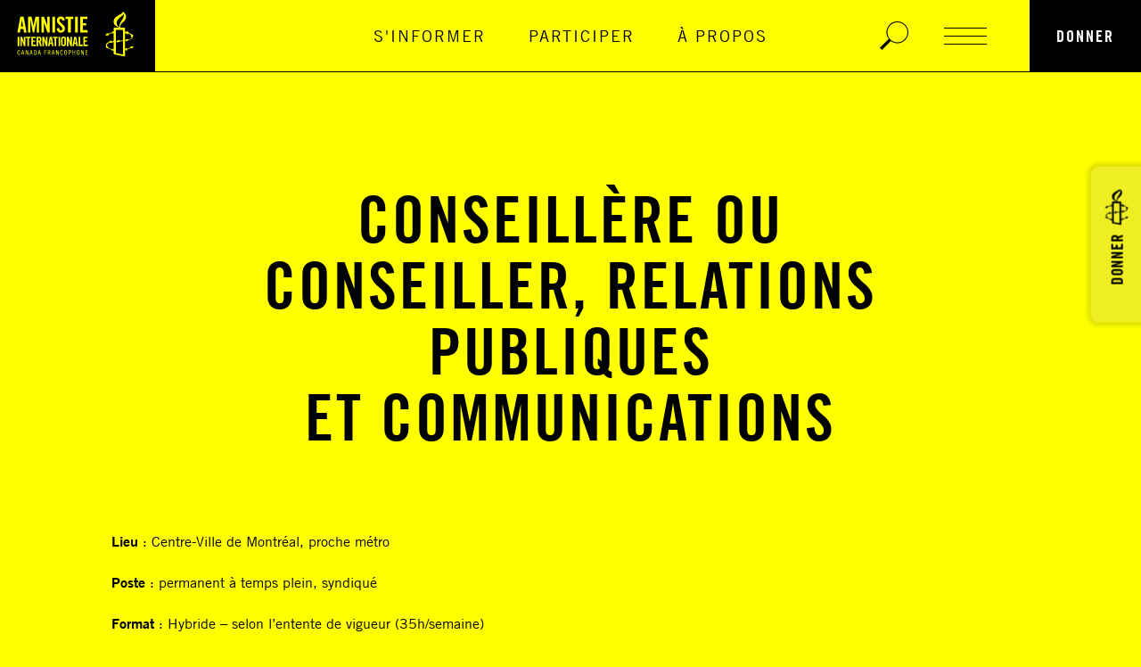

--- FILE ---
content_type: text/html; charset=UTF-8
request_url: https://amnistie.ca/conseillere-ou-conseiller-relations-publiques-et-communications
body_size: 9948
content:
 

      
    
          
    
          
    
          
    
          
          
    

 
      
              
        
<!DOCTYPE html>
<html
   lang="fr" dir="ltr" prefix="content: http://purl.org/rss/1.0/modules/content/  dc: http://purl.org/dc/terms/  foaf: http://xmlns.com/foaf/0.1/  og: http://ogp.me/ns#  rdfs: http://www.w3.org/2000/01/rdf-schema#  schema: http://schema.org/  sioc: http://rdfs.org/sioc/ns#  sioct: http://rdfs.org/sioc/types#  skos: http://www.w3.org/2004/02/skos/core#  xsd: http://www.w3.org/2001/XMLSchema# "
  data-theme="yellow"
      data-header-theme="yellow"
 >
  <head>
    <meta charset="utf-8" />
<link rel="canonical" href="https://amnistie.ca/conseillere-ou-conseiller-relations-publiques-et-communications" />
<meta property="og:site_name" content="Amnistie internationale" />
<meta property="og:url" content="https://amnistie.ca/conseillere-ou-conseiller-relations-publiques-et-communications" />
<meta property="og:title" content="CONSEILLÈRE OU CONSEILLER, RELATIONS PUBLIQUES ET COMMUNICATIONS" />
<meta name="twitter:card" content="summary_large_image" />
<meta name="twitter:title" content="CONSEILLÈRE OU CONSEILLER, RELATIONS PUBLIQUES ET COMMUNICATIONS" />
<meta name="Generator" content="Drupal 10 (https://www.drupal.org)" />
<meta name="MobileOptimized" content="width" />
<meta name="HandheldFriendly" content="true" />
<meta name="viewport" content="width=device-width, initial-scale=1.0" />
<link rel="icon" href="/themes/custom/amnistie/favicon.ico" type="image/vnd.microsoft.icon" />

    <title>CONSEILLÈRE OU CONSEILLER, RELATIONS PUBLIQUES ET COMMUNICATIONS | Amnistie internationale</title>

          <link rel="stylesheet" media="all" href="/themes/custom/amnistie/dist/styles.css?v=20241122">
    
    <!-- Google Tag Manager -->
    <script>(function(w,d,s,l,i){w[l]=w[l]||[];w[l].push(

    {'gtm.start': new Date().getTime(),event:'gtm.js'}
    );var f=d.getElementsByTagName(s)[0],
    j=d.createElement(s),dl=l!='dataLayer'?'&l='+l:'';j.async=true;j.src=
    'https://www.googletagmanager.com/gtm.js?id='+i+dl;f.parentNode.insertBefore(j,f);
    })(window,document,'script','dataLayer','GTM-TNZFP8K');</script>
    <!-- End Google Tag Manager -->

    <script>
      window.dataLayer = window.dataLayer || [];
      function gtag() {
        dataLayer.push(arguments);
      }
      gtag("consent", "default", {
        ad_storage: "denied",
        ad_user_data: "denied",
        ad_personalization: "denied",
        analytics_storage: "denied",
        functionality_storage: "denied",
        personalization_storage: "denied",
        security_storage: "granted",
        wait_for_update: 2000,
      });
      gtag("set", "ads_data_redaction", true);
      gtag("set", "url_passthrough", true);
    </script>

    <!-- Start cookieyes banner -->
      <script id="cookieyes" type="text/javascript" src="https://cdn-cookieyes.com/client_data/8671d3bdc61f7a0f7543c09a/script.js"></script>
    <!-- End cookieyes banner -->

  </head>
  <body class="route--conseillere-ou-conseiller-relations-publiques-et-communications path-node page-node-type-content-page-2-columns">
    <!-- Google Tag Manager (noscript) -->
    <noscript><iframe src="https://www.googletagmanager.com/ns.html?id=GTM-TNZFP8K" height="0" width="0"
        style="display:none;visibility:hidden"></iframe></noscript>
    <!-- End Google Tag Manager (noscript) -->
    <a href="#main-content" class="visually-hidden focusable skip-link">
      Aller au contenu principal
    </a>

    
    <div class="page">
  
<header
   class="header region region-header"
    data-component="header"
>
  <div class="container header__container">
    <div class="header__section">
      <a
        href="/"
        class="header__logo"
      >
        <div
  class="logo "
      data-format="full"
  >
  <div class="logo__wrapper">
    <svg class="logo__lettering">
      <use xlink:href="/themes/custom/amnistie/images/icons/svg-symbols.svg#logo-lettering" />
    </svg>
    <svg class="logo__monogram">
      <use xlink:href="/themes/custom/amnistie/images/icons/svg-symbols.svg#logo-monogram" />
    </svg>
  </div>
</div>
      </a>
    </div>

    <div class="header__section">
      <div class="header__nav">
        <nav
  class="main-nav"
  role="navigation"
  aria-labelledby="a11y-main-nav__heading"
  data-component="main-nav"
>
  <h2 class="visually-hidden" id="a11y-main-nav__heading">Navigation Principale</h2>

  <ul class="main-nav__menu">
      
    

    <li class="nav-item">
                <a href="/sinformer" class="link nav-item__link" data-drupal-link-system-path="sinformer">S&#039;informer</a>
          
</li>

  
    

    <li class="nav-item">
                <a href="/participer" class="link nav-item__link" data-drupal-link-system-path="participer">Participer</a>
          
</li>

  
    

    <li class="nav-item">
                <a href="/propos-damnistie-internationale" class="link nav-item__link">À propos</a>
          
</li>

  
  </ul>
</nav>
      </div>

      <form class="header__search" data-control="search-form" data-theme="yellow">
        
<div
  class="text-field header__search-bar searchbar "
  data-component="text-field"
  data-error=""
>

  <input
    class="text-field__input no-dark-mode"
    data-control="input"

    type="text"

    
    
    
           class="header region region-header"
      >



    <div class="text-field__label-wrap">
    <div class="text-field__label  no-dark-mode" data-ui="label">
      Rechercher
    </div>
  </div>

  
  <div class="errors text-field__error" data-ui="error">
  </div></div>
        <button class="header__search-btn" type="submit" data-control="search">
          
      
      
        
    <div class="icon icon--search icon--lg header__search-icon">
    <svg class="icon__svg">
      <use xlink:href="/themes/custom/amnistie/images/icons/svg-symbols.svg#search--lg" />
    </svg>
  </div>

      
      
        
    <div class="icon icon--search icon--xl header__search-icon">
    <svg class="icon__svg">
      <use xlink:href="/themes/custom/amnistie/images/icons/svg-symbols.svg#search--xl" />
    </svg>
  </div>

  
        </button>
      </form>

      <button class="header__menu-btn" type="button" data-control="hamburger">
        <div class="header__burger"></div>
      </button>

      <a class="button button--primary button--primary--dark header-donate-button"
         href="https://amnistie.ca/dons?supporter.appealCode=0VOHr000000onon&donUnique=1">
        Donner
      </a>
    </div>
  </div>
</header>

<a href="https://amnistie.ca/dons?supporter.appealCode=0VOHr000000onon&donUnique=1"
   id="fs-donation-tab"
   style="color: rgb(0, 0, 0); background-color: rgb(238, 238, 34); border-radius: 9px 9px 0px 0px; display: flex;"
   class="scrolls-with-page hover-candle">Donner
  <div class="candle">
    <div class="candle-flame">
      <svg xmlns="http://www.w3.org/2000/svg" viewBox="0 0 12.5 24.978">
        <g data-name="Layer 2">
          <g data-name="flame b">
            <path d="M0 15.157c0 6.897 6.25 9.821 6.25 9.821s6.25-2.924 6.25-9.821S6.25 0 6.25 0 0 8.26 0 15.157z" style="fill:#ff4700"></path>
            <path d="M3.375 18.383a6.768 6.768 0 0 0 2.875 5.763 6.768 6.768 0 0 0 2.875-5.763c0-4.047-2.875-8.893-2.875-8.893s-2.875 4.846-2.875 8.893z" style="fill:#ffbf00"></path>
          </g>
        </g>
      </svg>
    </div>
    <div class="candle-base">
      <span class="spark"></span>
      <span class="spark"></span>
      <span class="spark"></span>
      <span class="spark"></span>
      <span class="spark"></span>
      <span class="spark"></span>
      <span class="spark"></span>
      <span class="spark"></span>
      <span class="spark"></span>
      <span class="spark"></span>
      <span class="spark"></span>
      <span class="spark"></span>
      <span class="spark"></span>
      <span class="spark"></span>
      <span class="spark"></span>
      <svg xmlns="http://www.w3.org/2000/svg" width="30" height="40" fill="none">
        <path xmlns="http://www.w3.org/2000/svg" transform="translate(-18,-12)" d="M38.843 35.815c-.202-.085-.224-.702-.336-.702-.171 0-.258.561-.588.644-.33.082-.845-.365-.99-.254-.145.11.318.913-.44.913-.226 0-.342-.257-.342-.454v-6.137c.123.012.245.037.364.074.225.059.45.17.45.481 0 .165-.06.503.055.562.114.058.2-.059.253-.087 1.038-.756 1.292.59 1.517.59.226 0 .17-.926.451-.926.225-.086 2.388.954 2.388 1.63 0 .14-.281.167-.306.31-.028.201.506.28.419.648-.03.225-.533.507-.402.644.13.136.819-.137.875-.137.139 0 .165.221.165.306 0 1.239-2.893 2.169-3.541 1.885l.008.01zm-7.713.97c-.169-.276-.084-.757-.251-.757-.085 0-.533.676-.789.676-.255 0-.672-.479-.84-.479-.114 0 .112.676-.114.954-.142.201-1.49.344-1.49.173v-9.561a.604.604 0 01.645-.618h5.03c.616 0 .872.201.872.843v8.58c0 .28-2.956.392-3.069.19l.006-.001zm3.075 12.119c0 .593-.201.73-.702.62l-5.37-1.07a.537.537 0 01-.48-.589V38.14c0-.254.872-.282 1.007-.17.253.226.169 1.041.336 1.041.227 0 .817-.986 1.07-.986.535 0 .897.31 1.006.254.109-.057.115-.507.254-.62.2-.135.786-.135 1.096-.169.507-.028 1.435-.113 1.435-.113.366 0 .338.258.338.791l.01 10.736zM28.412 20.68c0-3.881 5.736-6.102 6.129-8.07.422.402.479 1.04.479 1.61 0 2.36-4.105 6.323-4.105 9.193 0 .31.028.402.028.59 0 .279-.112.337-.167.337-.678 0-2.364-1.322-2.364-3.654v-.006zm-3.177 24.262c-.449 0-.73-.902-.843-.871-.113.03.03.758-.139.87-.169.113-3.12-1.237-3.346-1.458-.225-.221.085-.479 0-.676-.084-.197-.509-.115-.646-.201-.137-.087.137-.62-.028-.729-.165-.108-.45.507-.648.222a.964.964 0 01-.11-.56c0-1.716 1.824-2.414 3.064-2.839.503-.17.332.477.503.505.17.028.225-.308.45-.308.172 0 .817.308.956.202.113-.083-.336-.505-.2-.674.134-.17 1.474-.387 1.462-.05v6.005c0 .63-.483.568-.483.568l.008-.006zM42.885 34.6c.31-.532.31-1.18.422-1.433.165-.28.785-.225.785-.422 0-.083-.448-.202-.62-.308-.334-.201-.22-1.208-.39-1.208-.255 0-.507.7-.763.403-.446-.564-2.303-1.632-3.146-1.942-.31-.113.225-1.04.086-1.127-.139-.086-.507.566-1.042.453-.42-.086-.225-.845-.45-.845-.114 0-.536 1.069-.846.984-.31-.085-.783-.201-.783-.201v-2.821c0-.477-.322-.847-.734-.845h-3.028c-.843 0-.787-.618-.787-.759 0-3.738 5.433-4.356 5.433-9.255 0-2.14-1.348-3.572-2.924-4.84-.086-.054 0 .313 0 .451 0 2.278-8.463 3.46-8.463 8.717 0 4.581 4.556 4.778 4.556 5.482 0 .14-.28.202-.308.202H26.39c-.366 0-.682.225-.678.839v2.817c-.34.112-.787-.403-1.006-.403-.113 0-.055.873-.254.986-.169.083-3.344 1.207-3.621 1.238-.445.082-.332-.705-.586-.705-.253 0-.227.787-.789.787-.338 0-.617-.31-.869-.31-.169 0 .362.648.362.843 0 .535-1.036.73-1.036 1.099 0 .201.98-.085 1.123-.085.505 0 .45.592.644.592.193 0 .338-.678.509-.789.334-.201.73.141.9.141.279 0-.226-.676.027-.789 0 0 3.42-1.458 3.654-1.348.201.115.171.45.403.564.231.112.563-.787.563-.228v6.89c-.402.25-1.24.402-1.69.402-.223 0-.113-.732-.254-.732-.225 0-.45.617-.786.617s-.759-.756-1.065-.756c-.201 0 .362.953.024 1.122-1.295.648-3.346 1.268-3.346 3.316 0 .425.228.934.14 1.069-.081.201-.53.591-.504.76.026.17.843.111 1.006.369.083.136.139.756.31.756.137 0 .503-.477.815-.31.982.592 2.696 1.236 3.487 1.662.201.113.08.73.201.787.227.113.676-.592 1.382-.201a.604.604 0 01.282.537v2.3c0 .42.201.531.423.587l8.382 1.668c.328.077.66.133.996.167.292.012.654 0 .634-.706v-5.231a.201.201 0 01.179-.181c.493 0 .245 1.408.356 1.408.223 0 .364-.956.648-.956.402 0 .65.367.805.282.154-.084-.08-.535-.08-.817 0-.251.727-.364 1.629-.702.787-.278 1.432-.59 1.688-.59.201 0 .332.534.505.534.139 0 .167-.7.477-.7.251 0 .805.39.958.277.11-.08-.282-.618.024-.845.227-.139.76-.473.76-.616 0-.082-1.04-.114-1.096-.114-.201-.055-.42-.672-.566-.672-.145 0-.16.617-.418.814-.226.167-.787-.591-1.036-.591-.145 0 .165.563.165 1.006 0 .443-2.725 1.32-3.09 1.32-.564 0-.593-.704-.705-.704-.17 0-.165.859-.787.859a.403.403 0 01-.42-.403V37.5a.402.402 0 01.42-.47c.463-.023.475 1.023.644 1.023.31 0 .48-1.038 1.07-1.038.45 0 .815.62 1.097.62.201 0-.336-.648-.336-.958 0-.31 2.783-.201 3.851-2.082" fill="currentColor"></path>
      </svg>
    </div>
  </div>
</a>

<div class="full-nav " data-component="full-nav">
  <div class="container full-nav__container">
    <div class="full-nav__links">

      <ul class="full-nav__main-menu">
          
    

    <li class="nav-item">
                <a href="/sinformer" class="link nav-item__link" data-drupal-link-system-path="sinformer">S&#039;informer</a>
          
</li>

  
    

    <li class="nav-item">
                <a href="/participer" class="link nav-item__link" data-drupal-link-system-path="participer">Participer</a>
          
</li>

  
    

    <li class="nav-item">
                <a href="/propos-damnistie-internationale" class="link nav-item__link">À propos</a>
          
</li>

  
      </ul>

      <nav role="navigation" aria-labelledby="block-menuouvertautresliens-menu" id="block-menuouvertautresliens" class="block block-menu navigation menu--open-menu-other-links">
            
  <h2 class="visually-hidden" id="block-menuouvertautresliens-menu">Menu ouvert autres liens</h2>
  

        
              <ul class="menu">
                    <li class="menu-item">
        <a href="/campagnes" data-drupal-link-system-path="campagnes">Campagnes</a>
              </li>
                <li class="menu-item">
        <a href="/donner-autrement" data-drupal-link-system-path="node/10175">Nous soutenir</a>
              </li>
                <li class="menu-item">
        <a href="https://amnistie.square.site/" target="_blank">Boutique en ligne</a>
              </li>
                <li class="menu-item">
        <a href="/groupes-militants" data-drupal-link-system-path="node/5469">Groupes militants </a>
              </li>
                <li class="menu-item">
        <a href="/espace-jeunesse" data-drupal-link-system-path="node/5480">Espace jeunesse </a>
              </li>
                <li class="menu-item">
        <a href="/evenements" data-drupal-link-system-path="evenements">Événements</a>
              </li>
        </ul>
  


  </nav>

      <nav role="navigation" aria-labelledby="block-cossette-reseauxsociaux-menu"
   id="block-cossette-reseauxsociaux" class="block block-menu navigation menu--socials-medias">
            
  <h2 class="visually-hidden" id="block-cossette-reseauxsociaux-menu">Réseaux sociaux</h2>
    

              
              <ul class="menu">
                    <li class="menu-item">
        <a href="https://www.facebook.com/AmnistieCA/" target="_blank">Facebook</a>
              </li>
                <li class="menu-item">
        <a href="https://twitter.com/AmnistieCa" target="_blank">Twitter</a>
              </li>
                <li class="menu-item">
        <a href="https://www.instagram.com/amnistie_canadafr/" target="_blank">Instagram</a>
              </li>
                <li class="menu-item">
        <a href="https://www.youtube.com/channel/UCSo8eejfr5npB4XH1-1WjvQ" target="_blank">Youtube</a>
              </li>
                <li class="menu-item">
        <a href="https://www.linkedin.com/company/amnistie-internationale-canada-francophone/" target="_blank">Linkedin</a>
              </li>
                <li class="menu-item">
        <a href="https://www.flickr.com/photos/63371765@N06/sets" target="_blank">Flickr</a>
              </li>
        </ul>
  


    </nav>
      <nav role="navigation" aria-labelledby="block-cossette-reseauxsociauxmobile-menu"
   id="block-cossette-reseauxsociauxmobile" class="block block-menu navigation menu--socials-medias-mobile">
            
  <h2 class="visually-hidden" id="block-cossette-reseauxsociauxmobile-menu">Réseaux sociaux mobile</h2>
    

              
              <ul class="menu">
                    <li class="menu-item">
        <a href="https://www.facebook.com/AmnistieCA/" target="_blank">Facebook</a>
              </li>
                <li class="menu-item">
        <a href="https://twitter.com/AmnistieCa" target="_blank">Twitter</a>
              </li>
                <li class="menu-item">
        <a href="https://www.instagram.com/amnistie_canadafr/" target="_blank">Instagram</a>
              </li>
                <li class="menu-item">
        <a href="https://www.youtube.com/channel/UCSo8eejfr5npB4XH1-1WjvQ" target="_blank">Youtube</a>
              </li>
                <li class="menu-item">
        <a href="https://www.linkedin.com/company/amnistie-internationale-canada-francophone/" target="_blank">Linkedin</a>
              </li>
        </ul>
  


    </nav>
    </div>

          <div class="full-nav__open-text typo--body3" data-component="prevent-orphan" data-selector="p">
        <p>Amnistie internationale est un mouvement mondial réunissant plus de 10&nbsp;millions de personnes dans 70 pays, agissant pour le respect des droits humains de toutes et tous.&nbsp;</p>

<p>Financée à près de 99%&nbsp;par les dons des personnes sympathisantes à sa cause, Amnistie internationale s’assure ainsi d’une très grande indépendance. La notion de transparence est primordiale dans le mouvement, c’est pourquoi toutes les informations relatives à l’utilisation des fonds sont disponibles en tout temps pour nos membres et sympathisants.&nbsp;</p>

<h4><strong>Depuis près de 60 ans, nous remportons des victoires pour la liberté, la dignité et la justice !</strong></h4>

      </div>
      </div>
</div>

  <main class="page__main" role="main" data-off-canvas-main-canvas>
    <a id="main-content" tabindex="-1"></a>

      <div class="region region-content">
    <div data-drupal-messages-fallback class="hidden"></div>
<div class="hero hero--center container hero--no-breadcrumbs header-spaced">

    
  <div class="hero__container">

        
    <ul class="info-tags">
  </ul>
        <h1
      class="hero__title--gtm typo--h1"
      data-component="prevent-orphan"
    >
      CONSEILLÈRE OU CONSEILLER, RELATIONS PUBLIQUES ET COMMUNICATIONS
    </h1>

          <div
        class="hero__description typo--body"
        data-component="prevent-orphan"
      >
        
      </div>
    
        
          </div>

</div>

<div class="container container--columns">
  <div class="container__column flexible-content sans-serif">
          
  <div class="container spaced">
            
<div class="wysiwyg narrow centered">
        <div><div><p><strong>Lieu</strong> : Centre-Ville de Montréal, proche métro&nbsp;&nbsp;</p></div><div><p><strong>Poste</strong> : permanent à temps plein, syndiqué&nbsp; &nbsp;</p></div><div><p><strong>Format</strong> : Hybride – selon l’entente de vigueur (35h/semaine)&nbsp;&nbsp;</p></div><div><p><strong>Avantages sociaux</strong> : assurances collectives complètes + 4 semaines de vacances + 2 semaines pendant les fêtes + 12 jours mobiles + régime retraite + autres avantages&nbsp;&nbsp;</p></div><div><p><em>Nous sommes indépendants de toute idéologie politique, de tout intérêt économique et de toute religion. Aucun gouvernement n’échappe à notre vigilance. Aucune situation n’est désespérée.&nbsp;&nbsp;</em></p></div><div><p><em>Rejoindre Amnistie internationale, c’est rejoindre une équipe mondiale qui s’applique à faire de son lieu de travail un endroit inclusif, divers et équitable. AICF valorise la diversité et œuvre de façon continue à devenir un organisme véritablement inclusif, équitable et antiraciste. Nous encourageons les candidatures des personnes autochtones, noires et racisées, en situation de handicap, de la communauté LGBTI, et des jeunes.&nbsp;&nbsp;</em></p></div><div><h3><strong>DESCRIPTION</strong>&nbsp;</h3></div><div><p>Sous la supervision immédiate de la directrice générale, la personne conseillère communications et relations publiques assure un rôle de conseil dans les stratégies et activités de communication. Elle structure les besoins de communication et élabore des stratégies. Elle exerce un rôle d'expert conseil au niveau des stratégies et des activités de communication internes et externes. Elle rédige des communiqués et dossiers de presse, des discours, des allocutions et des infolettres. Elle répond aux besoins de l’organisation dans son ensemble, contribue à la visibilité de l’organisme et à la promotion d’une image cohérente avec ses objectifs. Elle est appelée à répondre aux médias, à prendre la parole publiquement à titre de porte-parole. &nbsp;</p></div><div><h3><strong>RELATIONS AVEC LES MÉDIAS ET RELATIONS PUBLIQUES&nbsp;</strong>&nbsp;</h3></div><div><ul><li>Développer et entretenir de bonnes relations avec les leaders d’opinion, les journalistes et les influenceurs&nbsp; &nbsp;</li><li>Planifier les stratégies, créer les outils et assurer la mise en œuvre des actions en lien avec les campagnes, les événements et les initiatives de l’organisation&nbsp;</li><li>Assurer les relations médias et les relations publiques&nbsp;</li><li>Identifier et rechercher les opportunités de partenariats, de parrainages et d’amplification des campagnes et d’activités&nbsp;&nbsp;</li><li>Organiser les événements médias&nbsp;&nbsp;</li></ul></div></div><div><div><ul><li>Peut être appelé·e à agir à titre de porte-parole&nbsp;&nbsp;</li></ul></div><div><h3><strong>COMMUNICATIONS&nbsp;</strong>&nbsp;</h3></div><div><ul><li>Conseiller l’équipe des campagnes lors de l’élaboration des plans et des actions de communications&nbsp;&nbsp;</li><li>Participer à l'élaboration et la mise en œuvre des stratégies numériques et de l’expérience client&nbsp;&nbsp;</li><li>Appuyer la promotion des activités en participant activement au lancement et à la réalisation de campagnes, d’activités et d’initiatives&nbsp; &nbsp;</li><li>Développer et coordonner la production du matériel promotionnel et d’outils de communication, dans le respect des normes de l’organisation&nbsp; &nbsp;</li><li>Gérer la production des publications, et la création et la révision de leurs contenus, en collaboration avec l’équipe des campagnes et de collecte de fonds&nbsp;&nbsp;</li><li>Conseiller l’équipe de collecte de fonds sur le contenu et la production des outils&nbsp;&nbsp;</li><li>Assurer une veille sur les tendances, les meilleures pratiques en matière de communications, de marketing et de médias sociaux&nbsp; &nbsp;&nbsp;</li></ul></div><div><h3><strong>AUTRES TÂCHES&nbsp;</strong>&nbsp;</h3></div><div><ul><li>Mesurer et analyser les résultats des initiatives à l’aide d’indicateurs de performance, et formuler des recommandations en vue d’améliorer l’impact&nbsp; &nbsp;</li><li>Participer aux consultations mondiales et aux rencontres internationales liées à son poste&nbsp;&nbsp;</li><li>Toute autre tâche connexe ou demandée par son / sa supérieur·e immédiat·e&nbsp;&nbsp;</li><li>Participer aux réunions d’équipe et de l’ensemble du personnel&nbsp;&nbsp;</li><li>Collaborer et participe aux activités institutionnelles : AGA, Marathon d’écriture, etc.&nbsp;&nbsp;</li><li>Encadrer les stagiaires et bénévoles qui relèvent de ce poste&nbsp;</li></ul></div><div><h3><strong>PROFIL RECHERCHÉ&nbsp;</strong>&nbsp;</h3></div></div><div><div><ul><li>Autonomie et polyvalence&nbsp;</li><li>Capacité de respecter des échéanciers serrés et travailler sur plusieurs dossiers simultanément&nbsp;&nbsp;</li><li>Sens de l’innovation&nbsp;&nbsp;</li><li>Sens de l’organisation et attention aux détails&nbsp;</li><li>Style collégial et collaboratif&nbsp;</li><li>Facilité et intérêt pour la rédaction&nbsp;</li><li>Adhésion à la mission, aux valeurs et politiques d’Amnistie internationale&nbsp;</li><li>Engagement affirmé dans la lutte contre toutes formes de discrimination&nbsp;</li></ul></div><div><h3><strong>QUALIFICATIONS REQUISES</strong>&nbsp;</h3></div><div><ul><li>Baccalauréat en communications ou relations publiques (ou l’équivalent).&nbsp;</li><li>Minimum 10 années d’expérience pertinentes dans des postes aux responsabilités similaires&nbsp;</li><li>Connaissance de Adobe Creative Suite, Canva&nbsp;</li><li>Suite Microsoft Office&nbsp;</li><li>Connaissance et aisance à travailler avec des bases de données&nbsp;</li><li>Excellente connaissance des médias sociaux&nbsp;&nbsp;</li><li>Excellentes capacités de rédaction du français&nbsp;</li><li>Connaissance des médias et des réalités culturelles&nbsp;</li><li>Communications internes : très bonne capacité d’écoute et de communication interpersonnelle&nbsp;</li><li>Communications externes : aisance démontrée dans les communications avec le public&nbsp;</li></ul></div></div><div><div><ul><li>Aisance en gestion de projets et en organisation d’événements&nbsp;</li><li>Bilinguisme anglais / français (à l’écrit comme à l’oral), maîtrise de l’espagnol un atout&nbsp;</li><li>Bonne connaissance des droits humains, des organisations de la société civile et de défense des droits&nbsp;</li></ul></div><div><h3><strong>DISPONIBILITÉ</strong>&nbsp;</h3></div><div><ul><li>Disponibilité à voyager au Canada et à l’étranger&nbsp;</li><li>Disponibilité à travailler le soir et les fins de semaine selon les exigences du poste et des besoins de l’organisation&nbsp;</li></ul></div><div><p><strong>Si cette description vous correspond, merci de faire parvenir votre curriculum vitae et une lettre de motivation à </strong><a href="mailto:rh@amnistie.ca" target="_blank" rel="noreferrer noopener"><strong><u>rh@amnistie.ca</u></strong></a><strong>. Nous vous remercions pour votre intérêt envers ce poste, seules les personnes qui possèdent le profil recherché seront contactées.&nbsp;</strong></p></div><div><h5>Entrée en fonction : mars 2024&nbsp;</h5></div></div>
  

</div>

      </div>

  

  </div>

  <div class="container__column flexible-content sans-serif">
    <div
  class="drupal-form spaced-below"
  data-component="drupal-form-shim"
>
  <h3 class="drupal-form__heading typo--h3">
    
  </h3>

  <div class="drupal-form__wrapper">
    
  </div>
</div>
    
  </div>
</div>


  </div>

  </main>

  <footer
  class="footer"
  data-component="change-header-theme"
  data-use="dark"
>
        <div class="region region-top-footer top-footer">
    <div class="container">
      <nav role="navigation" aria-labelledby="block-amnistie-navigationprincipale-2-menu" id="block-amnistie-navigationprincipale-2" class="block block-menu navigation menu--main">
            
  <h2 class="visually-hidden" id="block-amnistie-navigationprincipale-2-menu">Navigation principale</h2>
  

          
    

    <li class="nav-item">
                <a href="/sinformer" class="link nav-item__link" data-drupal-link-system-path="sinformer">S&#039;informer</a>
          
</li>

  
    

    <li class="nav-item">
                <a href="/participer" class="link nav-item__link" data-drupal-link-system-path="participer">Participer</a>
          
</li>

  
    

    <li class="nav-item">
                <a href="/propos-damnistie-internationale" class="link nav-item__link">À propos</a>
          
</li>

  
  </nav>
<nav role="navigation" aria-labelledby="block-amnistie-reseauxsociaux-menu"
   id="block-amnistie-reseauxsociaux" class="block block-menu navigation menu--socials-medias">
            
  <h2 class="visually-hidden" id="block-amnistie-reseauxsociaux-menu">Réseaux sociaux</h2>
    

              
              <ul class="menu">
                    <li class="menu-item">
        <a href="https://www.facebook.com/AmnistieCA/" target="_blank">Facebook</a>
              </li>
                <li class="menu-item">
        <a href="https://twitter.com/AmnistieCa" target="_blank">Twitter</a>
              </li>
                <li class="menu-item">
        <a href="https://www.instagram.com/amnistie_canadafr/" target="_blank">Instagram</a>
              </li>
                <li class="menu-item">
        <a href="https://www.youtube.com/channel/UCSo8eejfr5npB4XH1-1WjvQ" target="_blank">Youtube</a>
              </li>
                <li class="menu-item">
        <a href="https://www.linkedin.com/company/amnistie-internationale-canada-francophone/" target="_blank">Linkedin</a>
              </li>
                <li class="menu-item">
        <a href="https://www.flickr.com/photos/63371765@N06/sets" target="_blank">Flickr</a>
              </li>
        </ul>
  


    </nav><nav role="navigation" aria-labelledby="block-amnistie-reseauxsociauxmobile-menu"
   id="block-amnistie-reseauxsociauxmobile" class="block block-menu navigation menu--socials-medias-mobile">
            
  <h2 class="visually-hidden" id="block-amnistie-reseauxsociauxmobile-menu">Réseaux sociaux mobile</h2>
    

              
              <ul class="menu">
                    <li class="menu-item">
        <a href="https://www.facebook.com/AmnistieCA/" target="_blank">Facebook</a>
              </li>
                <li class="menu-item">
        <a href="https://twitter.com/AmnistieCa" target="_blank">Twitter</a>
              </li>
                <li class="menu-item">
        <a href="https://www.instagram.com/amnistie_canadafr/" target="_blank">Instagram</a>
              </li>
                <li class="menu-item">
        <a href="https://www.youtube.com/channel/UCSo8eejfr5npB4XH1-1WjvQ" target="_blank">Youtube</a>
              </li>
                <li class="menu-item">
        <a href="https://www.linkedin.com/company/amnistie-internationale-canada-francophone/" target="_blank">Linkedin</a>
              </li>
        </ul>
  


    </nav>
    </div>
  </div>

  
        <div class="region region-footer middle-footer">
    <div class="container">
      <nav role="navigation" aria-labelledby="block-menudonnerautrement-2-menu" id="block-menudonnerautrement-2" class="block block-menu navigation menu--donner-autrement-2">
      
  <h2 id="block-menudonnerautrement-2-menu">NOUS SOUTENIR</h2>
  

        
              <ul class="menu">
                    <li class="menu-item">
        <a href="/campagnes" data-drupal-link-system-path="campagnes">Campagnes</a>
              </li>
                <li class="menu-item">
        <a href="/devenir-membre">Devenir membre</a>
              </li>
                <li class="menu-item">
        <a href="/benevolat" data-drupal-link-system-path="node/5487">Bénévolat</a>
              </li>
                <li class="menu-item">
        <a href="/groupes-militants" data-drupal-link-system-path="node/5469">Groupes et militants</a>
              </li>
                <li class="menu-item">
        <a href="/espace-jeunesse" data-drupal-link-system-path="node/5480">Espace jeunesse</a>
              </li>
                <li class="menu-item">
        <a href="https://amnistie.square.site" target="_blank">Boutique en ligne</a>
              </li>
        </ul>
  


  </nav>
<nav role="navigation" aria-labelledby="block-amnistie-menunoussoutenir-menu" id="block-amnistie-menunoussoutenir" class="block block-menu navigation menu--support-us">
      
  <h2 id="block-amnistie-menunoussoutenir-menu">À PROPOS</h2>
  

        
              <ul class="menu">
                    <li class="menu-item">
        <a href="/propos-damnistie-internationale">Qui sommes-nous ?</a>
              </li>
                <li class="menu-item">
        <a href="/offres-demploi">Offres d&#039;emploi et de stage</a>
              </li>
                <li class="menu-item">
        <a href="/transparence-financiere">Transparence financière</a>
              </li>
                <li class="menu-item">
        <a href="/nous-joindre" data-drupal-link-system-path="node/5464">Nous joindre</a>
              </li>
        </ul>
  


  </nav>
<nav role="navigation" aria-labelledby="block-amnistie-menuapropos-menu" id="block-amnistie-menuapropos" class="block block-menu navigation menu--about">
      
  <h2 id="block-amnistie-menuapropos-menu">Actualités</h2>
  

        
              <ul class="menu">
                    <li class="menu-item">
        <a href="/medias-0">Médias</a>
              </li>
                <li class="menu-item">
        <a href="/sinformer?article_type_target_id=495&amp;country_target_id=All&amp;year=All" data-drupal-link-query="{&quot;article_type_target_id&quot;:&quot;495&quot;,&quot;country_target_id&quot;:&quot;All&quot;,&quot;year&quot;:&quot;All&quot;}" data-drupal-link-system-path="sinformer">Publications et rapports</a>
              </li>
                <li class="menu-item">
        <a href="/evenements" data-drupal-link-system-path="evenements">Événements</a>
              </li>
                <li class="menu-item">
        <a href="/bonnes-nouvelles">Bonnes nouvelles</a>
              </li>
        </ul>
  


  </nav>
<nav role="navigation" aria-labelledby="block-amnistie-autresliens-menu" id="block-amnistie-autresliens" class="block block-menu navigation menu--other-links">
      
  <h2 id="block-amnistie-autresliens-menu">Faire un don</h2>
  

        
              <ul class="menu">
                    <li class="menu-item">
        <a href="/dons?supporter_appealCode=0VOHr000000onon" data-drupal-link-query="{&quot;supporter_appealCode&quot;:&quot;0VOHr000000onon&quot;}">Donner maintenant</a>
              </li>
                <li class="menu-item">
        <a href="/donner-autrement">Donner autrement</a>
              </li>
        </ul>
  


  </nav>

    </div>
  </div>

  
      <div class="region region-bottom-footer">
    <div class="container">
      <nav role="navigation" aria-labelledby="block-amnistie-pieddepage-menu" id="block-amnistie-pieddepage" class="block block-menu navigation menu--footer">
            
  <h2 class="visually-hidden" id="block-amnistie-pieddepage-menu">Pied de page</h2>
  

        
              <ul class="menu">
                    <li class="menu-item">
        <a href="/propos-de-ce-site" data-drupal-link-system-path="node/5502">À propos de ce site</a>
              </li>
                <li class="menu-item">
        <a href="/conditions-dutilisation" data-drupal-link-system-path="node/5503">Conditions d&#039;utilisation</a>
              </li>
                <li class="menu-item">
        <a href="/politique-de-confidentialite" data-drupal-link-system-path="node/5504">Politique de confidentialité</a>
              </li>
                <li class="menu-item">
        <a href="/nous-joindre" data-drupal-link-system-path="node/5464">Contact</a>
              </li>
                <li class="menu-item">
        <a href="/nous-joindre" data-drupal-link-system-path="node/5464">+1 514 766-9766</a>
              </li>
        </ul>
  


  </nav>


              <p>© 2020 Amnistie internationale Canada francophone - Organisme de charité #100193457RR0001</p>

      
    </div>
  </div>

  </footer></div>


    <script>window.dataLayer = window.dataLayer || []; window.dataLayer.push({"drupalLanguage":"fr","drupalCountry":"CA","siteName":"Amnistie internationale","entityCreated":"1706802834","entityLangcode":"fr","entityStatus":"1","entityUid":"111","entityUuid":"1557f94e-2749-4aa0-8699-e440940d1242","entityVid":"20541","entityName":"amnistie.general","entityType":"node","entityBundle":"content_page_2_columns","entityId":"9056","entityTitle":"CONSEILLÈRE OU CONSEILLER, RELATIONS PUBLIQUES ET COMMUNICATIONS","userUid":0});</script>


    
          <script src="/themes/custom/amnistie/dist/app.js?v=20241122"></script>
    
  </body>
</html>


--- FILE ---
content_type: text/css
request_url: https://amnistie.ca/themes/custom/amnistie/dist/styles.css?v=20241122
body_size: 24903
content:
@import url(https://fonts.googleapis.com/css2?family=PT+Serif:ital,wght@0,400;0,700;1,400;1,700&display=swap);:root{--margins:1.25rem;--gutters:3.75rem;--spacing:3.75rem;--max-width:1680px;--wide-width:1920px;--multiplier:3;--col-width:calc(7.69231% - var(--gutters)*12/13)}@media(min-width:800px){:root{--margins:3rem}}@media(min-width:1000px){:root{--margins:5.625rem}}@media(min-width:1280px){:root{--margins:7.812rem}}.col-2{grid-template-columns:repeat(2,1fr)}.col-3{grid-template-columns:repeat(3,1fr)}.col-4{grid-template-columns:repeat(4,1fr)}.col-5{grid-template-columns:repeat(5,1fr)}.col-6{grid-template-columns:repeat(6,1fr)}.col-7{grid-template-columns:repeat(7,1fr)}.col-8{grid-template-columns:repeat(8,1fr)}.col-9{grid-template-columns:repeat(9,1fr)}.col-10{grid-template-columns:repeat(10,1fr)}.col-11{grid-template-columns:repeat(11,1fr)}.col-12{grid-template-columns:repeat(12,1fr)}.col-13{grid-template-columns:repeat(13,1fr)}@media(min-width:600px){.col-xs-2{grid-template-columns:repeat(2,1fr)}}@media(min-width:600px){.col-xs-3{grid-template-columns:repeat(3,1fr)}}@media(min-width:600px){.col-xs-4{grid-template-columns:repeat(4,1fr)}}@media(min-width:600px){.col-xs-5{grid-template-columns:repeat(5,1fr)}}@media(min-width:600px){.col-xs-6{grid-template-columns:repeat(6,1fr)}}@media(min-width:600px){.col-xs-7{grid-template-columns:repeat(7,1fr)}}@media(min-width:600px){.col-xs-8{grid-template-columns:repeat(8,1fr)}}@media(min-width:600px){.col-xs-9{grid-template-columns:repeat(9,1fr)}}@media(min-width:600px){.col-xs-10{grid-template-columns:repeat(10,1fr)}}@media(min-width:600px){.col-xs-11{grid-template-columns:repeat(11,1fr)}}@media(min-width:600px){.col-xs-12{grid-template-columns:repeat(12,1fr)}}@media(min-width:600px){.col-xs-13{grid-template-columns:repeat(13,1fr)}}@media(min-width:800px){.col-sm-2{grid-template-columns:repeat(2,1fr)}}@media(min-width:800px){.col-sm-3{grid-template-columns:repeat(3,1fr)}}@media(min-width:800px){.col-sm-4{grid-template-columns:repeat(4,1fr)}}@media(min-width:800px){.col-sm-5{grid-template-columns:repeat(5,1fr)}}@media(min-width:800px){.col-sm-6{grid-template-columns:repeat(6,1fr)}}@media(min-width:800px){.col-sm-7{grid-template-columns:repeat(7,1fr)}}@media(min-width:800px){.col-sm-8{grid-template-columns:repeat(8,1fr)}}@media(min-width:800px){.col-sm-9{grid-template-columns:repeat(9,1fr)}}@media(min-width:800px){.col-sm-10{grid-template-columns:repeat(10,1fr)}}@media(min-width:800px){.col-sm-11{grid-template-columns:repeat(11,1fr)}}@media(min-width:800px){.col-sm-12{grid-template-columns:repeat(12,1fr)}}@media(min-width:800px){.col-sm-13{grid-template-columns:repeat(13,1fr)}}@media(min-width:1000px){.col-md-2{grid-template-columns:repeat(2,1fr)}}@media(min-width:1000px){.col-md-3{grid-template-columns:repeat(3,1fr)}}@media(min-width:1000px){.col-md-4{grid-template-columns:repeat(4,1fr)}}@media(min-width:1000px){.col-md-5{grid-template-columns:repeat(5,1fr)}}@media(min-width:1000px){.col-md-6{grid-template-columns:repeat(6,1fr)}}@media(min-width:1000px){.col-md-7{grid-template-columns:repeat(7,1fr)}}@media(min-width:1000px){.col-md-8{grid-template-columns:repeat(8,1fr)}}@media(min-width:1000px){.col-md-9{grid-template-columns:repeat(9,1fr)}}@media(min-width:1000px){.col-md-10{grid-template-columns:repeat(10,1fr)}}@media(min-width:1000px){.col-md-11{grid-template-columns:repeat(11,1fr)}}@media(min-width:1000px){.col-md-12{grid-template-columns:repeat(12,1fr)}}@media(min-width:1000px){.col-md-13{grid-template-columns:repeat(13,1fr)}}@media(min-width:1280px){.col-lg-2{grid-template-columns:repeat(2,1fr)}}@media(min-width:1280px){.col-lg-3{grid-template-columns:repeat(3,1fr)}}@media(min-width:1280px){.col-lg-4{grid-template-columns:repeat(4,1fr)}}@media(min-width:1280px){.col-lg-5{grid-template-columns:repeat(5,1fr)}}@media(min-width:1280px){.col-lg-6{grid-template-columns:repeat(6,1fr)}}@media(min-width:1280px){.col-lg-7{grid-template-columns:repeat(7,1fr)}}@media(min-width:1280px){.col-lg-8{grid-template-columns:repeat(8,1fr)}}@media(min-width:1280px){.col-lg-9{grid-template-columns:repeat(9,1fr)}}@media(min-width:1280px){.col-lg-10{grid-template-columns:repeat(10,1fr)}}@media(min-width:1280px){.col-lg-11{grid-template-columns:repeat(11,1fr)}}@media(min-width:1280px){.col-lg-12{grid-template-columns:repeat(12,1fr)}}@media(min-width:1280px){.col-lg-13{grid-template-columns:repeat(13,1fr)}}@media(min-width:1600px){.col-xl-2{grid-template-columns:repeat(2,1fr)}}@media(min-width:1600px){.col-xl-3{grid-template-columns:repeat(3,1fr)}}@media(min-width:1600px){.col-xl-4{grid-template-columns:repeat(4,1fr)}}@media(min-width:1600px){.col-xl-5{grid-template-columns:repeat(5,1fr)}}@media(min-width:1600px){.col-xl-6{grid-template-columns:repeat(6,1fr)}}@media(min-width:1600px){.col-xl-7{grid-template-columns:repeat(7,1fr)}}@media(min-width:1600px){.col-xl-8{grid-template-columns:repeat(8,1fr)}}@media(min-width:1600px){.col-xl-9{grid-template-columns:repeat(9,1fr)}}@media(min-width:1600px){.col-xl-10{grid-template-columns:repeat(10,1fr)}}@media(min-width:1600px){.col-xl-11{grid-template-columns:repeat(11,1fr)}}@media(min-width:1600px){.col-xl-12{grid-template-columns:repeat(12,1fr)}}@media(min-width:1600px){.col-xl-13{grid-template-columns:repeat(13,1fr)}}@media(min-width:1920px){.col-xxl-2{grid-template-columns:repeat(2,1fr)}}@media(min-width:1920px){.col-xxl-3{grid-template-columns:repeat(3,1fr)}}@media(min-width:1920px){.col-xxl-4{grid-template-columns:repeat(4,1fr)}}@media(min-width:1920px){.col-xxl-5{grid-template-columns:repeat(5,1fr)}}@media(min-width:1920px){.col-xxl-6{grid-template-columns:repeat(6,1fr)}}@media(min-width:1920px){.col-xxl-7{grid-template-columns:repeat(7,1fr)}}@media(min-width:1920px){.col-xxl-8{grid-template-columns:repeat(8,1fr)}}@media(min-width:1920px){.col-xxl-9{grid-template-columns:repeat(9,1fr)}}@media(min-width:1920px){.col-xxl-10{grid-template-columns:repeat(10,1fr)}}@media(min-width:1920px){.col-xxl-11{grid-template-columns:repeat(11,1fr)}}@media(min-width:1920px){.col-xxl-12{grid-template-columns:repeat(12,1fr)}}@media(min-width:1920px){.col-xxl-13{grid-template-columns:repeat(13,1fr)}}.margin-2{padding-left:calc(var(--margins)*2 + var(--gutters)*1);padding-right:calc(var(--margins)*2 + var(--gutters)*1)}.margin-3{padding-left:calc(var(--margins)*3 + var(--gutters)*2);padding-right:calc(var(--margins)*3 + var(--gutters)*2)}.margin-4{padding-left:calc(var(--margins)*4 + var(--gutters)*3);padding-right:calc(var(--margins)*4 + var(--gutters)*3)}.margin-5{padding-left:calc(var(--margins)*5 + var(--gutters)*4);padding-right:calc(var(--margins)*5 + var(--gutters)*4)}.margin-6{padding-left:calc(var(--margins)*6 + var(--gutters)*5);padding-right:calc(var(--margins)*6 + var(--gutters)*5)}.margin-7{padding-left:calc(var(--margins)*7 + var(--gutters)*6);padding-right:calc(var(--margins)*7 + var(--gutters)*6)}.margin-8{padding-left:calc(var(--margins)*8 + var(--gutters)*7);padding-right:calc(var(--margins)*8 + var(--gutters)*7)}.margin-9{padding-left:calc(var(--margins)*9 + var(--gutters)*8);padding-right:calc(var(--margins)*9 + var(--gutters)*8)}.margin-10{padding-left:calc(var(--margins)*10 + var(--gutters)*9);padding-right:calc(var(--margins)*10 + var(--gutters)*9)}.margin-11{padding-left:calc(var(--margins)*11 + var(--gutters)*10);padding-right:calc(var(--margins)*11 + var(--gutters)*10)}.margin-12{padding-left:calc(var(--margins)*12 + var(--gutters)*11);padding-right:calc(var(--margins)*12 + var(--gutters)*11)}.margin-13{padding-left:calc(var(--margins)*13 + var(--gutters)*12);padding-right:calc(var(--margins)*13 + var(--gutters)*12)}@media(min-width:600px){.margin-xs-2{padding-left:calc(var(--margins)*2 + var(--gutters)*1);padding-right:calc(var(--margins)*2 + var(--gutters)*1)}}@media(min-width:600px){.margin-xs-3{padding-left:calc(var(--margins)*3 + var(--gutters)*2);padding-right:calc(var(--margins)*3 + var(--gutters)*2)}}@media(min-width:600px){.margin-xs-4{padding-left:calc(var(--margins)*4 + var(--gutters)*3);padding-right:calc(var(--margins)*4 + var(--gutters)*3)}}@media(min-width:600px){.margin-xs-5{padding-left:calc(var(--margins)*5 + var(--gutters)*4);padding-right:calc(var(--margins)*5 + var(--gutters)*4)}}@media(min-width:600px){.margin-xs-6{padding-left:calc(var(--margins)*6 + var(--gutters)*5);padding-right:calc(var(--margins)*6 + var(--gutters)*5)}}@media(min-width:600px){.margin-xs-7{padding-left:calc(var(--margins)*7 + var(--gutters)*6);padding-right:calc(var(--margins)*7 + var(--gutters)*6)}}@media(min-width:600px){.margin-xs-8{padding-left:calc(var(--margins)*8 + var(--gutters)*7);padding-right:calc(var(--margins)*8 + var(--gutters)*7)}}@media(min-width:600px){.margin-xs-9{padding-left:calc(var(--margins)*9 + var(--gutters)*8);padding-right:calc(var(--margins)*9 + var(--gutters)*8)}}@media(min-width:600px){.margin-xs-10{padding-left:calc(var(--margins)*10 + var(--gutters)*9);padding-right:calc(var(--margins)*10 + var(--gutters)*9)}}@media(min-width:600px){.margin-xs-11{padding-left:calc(var(--margins)*11 + var(--gutters)*10);padding-right:calc(var(--margins)*11 + var(--gutters)*10)}}@media(min-width:600px){.margin-xs-12{padding-left:calc(var(--margins)*12 + var(--gutters)*11);padding-right:calc(var(--margins)*12 + var(--gutters)*11)}}@media(min-width:600px){.margin-xs-13{padding-left:calc(var(--margins)*13 + var(--gutters)*12);padding-right:calc(var(--margins)*13 + var(--gutters)*12)}}@media(min-width:800px){.margin-sm-2{padding-left:calc(var(--margins)*2 + var(--gutters)*1);padding-right:calc(var(--margins)*2 + var(--gutters)*1)}}@media(min-width:800px){.margin-sm-3{padding-left:calc(var(--margins)*3 + var(--gutters)*2);padding-right:calc(var(--margins)*3 + var(--gutters)*2)}}@media(min-width:800px){.margin-sm-4{padding-left:calc(var(--margins)*4 + var(--gutters)*3);padding-right:calc(var(--margins)*4 + var(--gutters)*3)}}@media(min-width:800px){.margin-sm-5{padding-left:calc(var(--margins)*5 + var(--gutters)*4);padding-right:calc(var(--margins)*5 + var(--gutters)*4)}}@media(min-width:800px){.margin-sm-6{padding-left:calc(var(--margins)*6 + var(--gutters)*5);padding-right:calc(var(--margins)*6 + var(--gutters)*5)}}@media(min-width:800px){.margin-sm-7{padding-left:calc(var(--margins)*7 + var(--gutters)*6);padding-right:calc(var(--margins)*7 + var(--gutters)*6)}}@media(min-width:800px){.margin-sm-8{padding-left:calc(var(--margins)*8 + var(--gutters)*7);padding-right:calc(var(--margins)*8 + var(--gutters)*7)}}@media(min-width:800px){.margin-sm-9{padding-left:calc(var(--margins)*9 + var(--gutters)*8);padding-right:calc(var(--margins)*9 + var(--gutters)*8)}}@media(min-width:800px){.margin-sm-10{padding-left:calc(var(--margins)*10 + var(--gutters)*9);padding-right:calc(var(--margins)*10 + var(--gutters)*9)}}@media(min-width:800px){.margin-sm-11{padding-left:calc(var(--margins)*11 + var(--gutters)*10);padding-right:calc(var(--margins)*11 + var(--gutters)*10)}}@media(min-width:800px){.margin-sm-12{padding-left:calc(var(--margins)*12 + var(--gutters)*11);padding-right:calc(var(--margins)*12 + var(--gutters)*11)}}@media(min-width:800px){.margin-sm-13{padding-left:calc(var(--margins)*13 + var(--gutters)*12);padding-right:calc(var(--margins)*13 + var(--gutters)*12)}}@media(min-width:1000px){.margin-md-2{padding-left:calc(var(--margins)*2 + var(--gutters)*1);padding-right:calc(var(--margins)*2 + var(--gutters)*1)}}@media(min-width:1000px){.margin-md-3{padding-left:calc(var(--margins)*3 + var(--gutters)*2);padding-right:calc(var(--margins)*3 + var(--gutters)*2)}}@media(min-width:1000px){.margin-md-4{padding-left:calc(var(--margins)*4 + var(--gutters)*3);padding-right:calc(var(--margins)*4 + var(--gutters)*3)}}@media(min-width:1000px){.margin-md-5{padding-left:calc(var(--margins)*5 + var(--gutters)*4);padding-right:calc(var(--margins)*5 + var(--gutters)*4)}}@media(min-width:1000px){.margin-md-6{padding-left:calc(var(--margins)*6 + var(--gutters)*5);padding-right:calc(var(--margins)*6 + var(--gutters)*5)}}@media(min-width:1000px){.margin-md-7{padding-left:calc(var(--margins)*7 + var(--gutters)*6);padding-right:calc(var(--margins)*7 + var(--gutters)*6)}}@media(min-width:1000px){.margin-md-8{padding-left:calc(var(--margins)*8 + var(--gutters)*7);padding-right:calc(var(--margins)*8 + var(--gutters)*7)}}@media(min-width:1000px){.margin-md-9{padding-left:calc(var(--margins)*9 + var(--gutters)*8);padding-right:calc(var(--margins)*9 + var(--gutters)*8)}}@media(min-width:1000px){.margin-md-10{padding-left:calc(var(--margins)*10 + var(--gutters)*9);padding-right:calc(var(--margins)*10 + var(--gutters)*9)}}@media(min-width:1000px){.margin-md-11{padding-left:calc(var(--margins)*11 + var(--gutters)*10);padding-right:calc(var(--margins)*11 + var(--gutters)*10)}}@media(min-width:1000px){.margin-md-12{padding-left:calc(var(--margins)*12 + var(--gutters)*11);padding-right:calc(var(--margins)*12 + var(--gutters)*11)}}@media(min-width:1000px){.margin-md-13{padding-left:calc(var(--margins)*13 + var(--gutters)*12);padding-right:calc(var(--margins)*13 + var(--gutters)*12)}}@media(min-width:1280px){.margin-lg-2{padding-left:calc(var(--margins)*2 + var(--gutters)*1);padding-right:calc(var(--margins)*2 + var(--gutters)*1)}}@media(min-width:1280px){.margin-lg-3{padding-left:calc(var(--margins)*3 + var(--gutters)*2);padding-right:calc(var(--margins)*3 + var(--gutters)*2)}}@media(min-width:1280px){.margin-lg-4{padding-left:calc(var(--margins)*4 + var(--gutters)*3);padding-right:calc(var(--margins)*4 + var(--gutters)*3)}}@media(min-width:1280px){.margin-lg-5{padding-left:calc(var(--margins)*5 + var(--gutters)*4);padding-right:calc(var(--margins)*5 + var(--gutters)*4)}}@media(min-width:1280px){.margin-lg-6{padding-left:calc(var(--margins)*6 + var(--gutters)*5);padding-right:calc(var(--margins)*6 + var(--gutters)*5)}}@media(min-width:1280px){.margin-lg-7{padding-left:calc(var(--margins)*7 + var(--gutters)*6);padding-right:calc(var(--margins)*7 + var(--gutters)*6)}}@media(min-width:1280px){.margin-lg-8{padding-left:calc(var(--margins)*8 + var(--gutters)*7);padding-right:calc(var(--margins)*8 + var(--gutters)*7)}}@media(min-width:1280px){.margin-lg-9{padding-left:calc(var(--margins)*9 + var(--gutters)*8);padding-right:calc(var(--margins)*9 + var(--gutters)*8)}}@media(min-width:1280px){.margin-lg-10{padding-left:calc(var(--margins)*10 + var(--gutters)*9);padding-right:calc(var(--margins)*10 + var(--gutters)*9)}}@media(min-width:1280px){.margin-lg-11{padding-left:calc(var(--margins)*11 + var(--gutters)*10);padding-right:calc(var(--margins)*11 + var(--gutters)*10)}}@media(min-width:1280px){.margin-lg-12{padding-left:calc(var(--margins)*12 + var(--gutters)*11);padding-right:calc(var(--margins)*12 + var(--gutters)*11)}}@media(min-width:1280px){.margin-lg-13{padding-left:calc(var(--margins)*13 + var(--gutters)*12);padding-right:calc(var(--margins)*13 + var(--gutters)*12)}}@media(min-width:1600px){.margin-xl-2{padding-left:calc(var(--margins)*2 + var(--gutters)*1);padding-right:calc(var(--margins)*2 + var(--gutters)*1)}}@media(min-width:1600px){.margin-xl-3{padding-left:calc(var(--margins)*3 + var(--gutters)*2);padding-right:calc(var(--margins)*3 + var(--gutters)*2)}}@media(min-width:1600px){.margin-xl-4{padding-left:calc(var(--margins)*4 + var(--gutters)*3);padding-right:calc(var(--margins)*4 + var(--gutters)*3)}}@media(min-width:1600px){.margin-xl-5{padding-left:calc(var(--margins)*5 + var(--gutters)*4);padding-right:calc(var(--margins)*5 + var(--gutters)*4)}}@media(min-width:1600px){.margin-xl-6{padding-left:calc(var(--margins)*6 + var(--gutters)*5);padding-right:calc(var(--margins)*6 + var(--gutters)*5)}}@media(min-width:1600px){.margin-xl-7{padding-left:calc(var(--margins)*7 + var(--gutters)*6);padding-right:calc(var(--margins)*7 + var(--gutters)*6)}}@media(min-width:1600px){.margin-xl-8{padding-left:calc(var(--margins)*8 + var(--gutters)*7);padding-right:calc(var(--margins)*8 + var(--gutters)*7)}}@media(min-width:1600px){.margin-xl-9{padding-left:calc(var(--margins)*9 + var(--gutters)*8);padding-right:calc(var(--margins)*9 + var(--gutters)*8)}}@media(min-width:1600px){.margin-xl-10{padding-left:calc(var(--margins)*10 + var(--gutters)*9);padding-right:calc(var(--margins)*10 + var(--gutters)*9)}}@media(min-width:1600px){.margin-xl-11{padding-left:calc(var(--margins)*11 + var(--gutters)*10);padding-right:calc(var(--margins)*11 + var(--gutters)*10)}}@media(min-width:1600px){.margin-xl-12{padding-left:calc(var(--margins)*12 + var(--gutters)*11);padding-right:calc(var(--margins)*12 + var(--gutters)*11)}}@media(min-width:1600px){.margin-xl-13{padding-left:calc(var(--margins)*13 + var(--gutters)*12);padding-right:calc(var(--margins)*13 + var(--gutters)*12)}}@media(min-width:1920px){.margin-xxl-2{padding-left:calc(var(--margins)*2 + var(--gutters)*1);padding-right:calc(var(--margins)*2 + var(--gutters)*1)}}@media(min-width:1920px){.margin-xxl-3{padding-left:calc(var(--margins)*3 + var(--gutters)*2);padding-right:calc(var(--margins)*3 + var(--gutters)*2)}}@media(min-width:1920px){.margin-xxl-4{padding-left:calc(var(--margins)*4 + var(--gutters)*3);padding-right:calc(var(--margins)*4 + var(--gutters)*3)}}@media(min-width:1920px){.margin-xxl-5{padding-left:calc(var(--margins)*5 + var(--gutters)*4);padding-right:calc(var(--margins)*5 + var(--gutters)*4)}}@media(min-width:1920px){.margin-xxl-6{padding-left:calc(var(--margins)*6 + var(--gutters)*5);padding-right:calc(var(--margins)*6 + var(--gutters)*5)}}@media(min-width:1920px){.margin-xxl-7{padding-left:calc(var(--margins)*7 + var(--gutters)*6);padding-right:calc(var(--margins)*7 + var(--gutters)*6)}}@media(min-width:1920px){.margin-xxl-8{padding-left:calc(var(--margins)*8 + var(--gutters)*7);padding-right:calc(var(--margins)*8 + var(--gutters)*7)}}@media(min-width:1920px){.margin-xxl-9{padding-left:calc(var(--margins)*9 + var(--gutters)*8);padding-right:calc(var(--margins)*9 + var(--gutters)*8)}}@media(min-width:1920px){.margin-xxl-10{padding-left:calc(var(--margins)*10 + var(--gutters)*9);padding-right:calc(var(--margins)*10 + var(--gutters)*9)}}@media(min-width:1920px){.margin-xxl-11{padding-left:calc(var(--margins)*11 + var(--gutters)*10);padding-right:calc(var(--margins)*11 + var(--gutters)*10)}}@media(min-width:1920px){.margin-xxl-12{padding-left:calc(var(--margins)*12 + var(--gutters)*11);padding-right:calc(var(--margins)*12 + var(--gutters)*11)}}@media(min-width:1920px){.margin-xxl-13{padding-left:calc(var(--margins)*13 + var(--gutters)*12);padding-right:calc(var(--margins)*13 + var(--gutters)*12)}}.grid{display:grid;grid-gap:var(--gutters)}.no-gutters{grid-gap:0}.full{width:100%}.container{max-width:var(--max-width);padding-left:var(--margins);padding-right:var(--margins);margin-left:auto;margin-right:auto}.container.flush{padding-left:0;padding-right:0}.narrow{margin:0 auto}@media(min-width:600px){.narrow{width:calc(var(--col-width)*10 + var(--gutters)*9)}}@media(min-width:1280px){.narrow{width:calc(var(--col-width)*7 + var(--gutters)*6)}}.narrow .narrow{width:100%}@media(min-width:600px){.narrow .narrow{width:100%}}@media(min-width:1600px){.narrow .narrow{width:100%}}.narrow--large{margin:0 auto}@media(min-width:600px){.narrow--large{width:calc(var(--col-width)*10 + var(--gutters)*9)}}.narrow--large .narrow{width:100%}@media(min-width:600px){.narrow--large .narrow{width:100%}}@media(min-width:1600px){.narrow--large .narrow{width:100%}}.centered{margin-left:auto;margin-right:auto}.padded{padding-bottom:var(--spacing)}.padded,.padded-above{padding-top:var(--spacing)}.padded-below{padding-bottom:var(--spacing)}.double-padded{padding-bottom:calc(var(--spacing)*2)}.double-padded,.double-padded-above{padding-top:calc(var(--spacing)*2)}.double-padded-below{padding-bottom:calc(var(--spacing)*2)}.spaced{margin-bottom:var(--spacing)}.spaced,.spaced-above{margin-top:var(--spacing)}.spaced-below{margin-bottom:var(--spacing)}.flexible-content .spaced:first-child{margin-top:0}.flexible-content .spaced:last-child{margin-bottom:0}.half-spaced{margin-bottom:calc(var(--spacing)/2)}.half-spaced,.half-spaced-above{margin-top:calc(var(--spacing)/2)}.half-spaced-below{margin-bottom:calc(var(--spacing)/2)}.double-spaced{margin-bottom:calc(var(--spacing)*2)}.double-spaced,.double-spaced-above{margin-top:calc(var(--spacing)*2)}.double-spaced-below{margin-bottom:calc(var(--spacing)*2)}.spaced--padding{padding-top:var(--spacing);padding-bottom:var(--spacing)}.double-spaced-below--padding{padding-bottom:calc(var(--spacing)*2)}.grigri-helper-cols{pointer-events:none;position:fixed;z-index:1000;top:0;left:0;width:100%;height:100%;opacity:.2;display:none}.grigri-helper-cols>.container{position:relative;height:100%}html[data-show-gri-gri="1"] .grigri-helper-cols{display:block}.ggh-margin,.grigri-helper-margin{position:absolute;top:0;left:0;height:100%;width:var(--margins);background-color:#0f0;display:none}html[data-show-admin-bar="1"] .ggh-margin,html[data-show-admin-bar="1"] .grigri-helper-margin{display:block}.ggh-margin-right,.grigri-helper-margin-right{left:unset;right:0}.line{background-color:#ff69b4;height:100%}.swiper-container{margin-left:auto;margin-right:auto;position:relative;overflow:hidden;list-style:none;padding:0;z-index:1}.swiper-container-vertical>.swiper-wrapper{flex-direction:column}.swiper-wrapper{position:relative;width:100%;height:100%;z-index:1;display:flex;transition-property:transform;box-sizing:content-box}.swiper-container-android .swiper-slide,.swiper-wrapper{transform:translateZ(0)}.swiper-container-multirow>.swiper-wrapper{flex-wrap:wrap}.swiper-container-multirow-column>.swiper-wrapper{flex-wrap:wrap;flex-direction:column}.swiper-container-free-mode>.swiper-wrapper{transition-timing-function:ease-out;margin:0 auto}.swiper-slide{flex-shrink:0;width:100%;height:100%;position:relative}.swiper-slide-invisible-blank{visibility:hidden}.swiper-container-autoheight,.swiper-container-autoheight .swiper-slide{height:auto}.swiper-container-autoheight .swiper-wrapper{align-items:flex-start;transition-property:transform,height}.swiper-container-3d{perspective:1200px}.swiper-container-3d .swiper-cube-shadow,.swiper-container-3d .swiper-slide,.swiper-container-3d .swiper-slide-shadow-bottom,.swiper-container-3d .swiper-slide-shadow-left,.swiper-container-3d .swiper-slide-shadow-right,.swiper-container-3d .swiper-slide-shadow-top,.swiper-container-3d .swiper-wrapper{transform-style:preserve-3d}.swiper-container-3d .swiper-slide-shadow-bottom,.swiper-container-3d .swiper-slide-shadow-left,.swiper-container-3d .swiper-slide-shadow-right,.swiper-container-3d .swiper-slide-shadow-top{position:absolute;left:0;top:0;width:100%;height:100%;pointer-events:none;z-index:10}.swiper-container-3d .swiper-slide-shadow-left{background-image:linear-gradient(270deg,rgba(0,0,0,.5),transparent)}.swiper-container-3d .swiper-slide-shadow-right{background-image:linear-gradient(90deg,rgba(0,0,0,.5),transparent)}.swiper-container-3d .swiper-slide-shadow-top{background-image:linear-gradient(0deg,rgba(0,0,0,.5),transparent)}.swiper-container-3d .swiper-slide-shadow-bottom{background-image:linear-gradient(180deg,rgba(0,0,0,.5),transparent)}.swiper-container-css-mode>.swiper-wrapper{overflow:auto;scrollbar-width:none;-ms-overflow-style:none}.swiper-container-css-mode>.swiper-wrapper::-webkit-scrollbar{display:none}.swiper-container-css-mode>.swiper-wrapper>.swiper-slide{scroll-snap-align:start start}.swiper-container-horizontal.swiper-container-css-mode>.swiper-wrapper{scroll-snap-type:x mandatory}.swiper-container-vertical.swiper-container-css-mode>.swiper-wrapper{scroll-snap-type:y mandatory}:root{--swiper-navigation-size:44px}.swiper-button-next,.swiper-button-prev{position:absolute;top:50%;width:calc(var(--swiper-navigation-size)/44*27);height:var(--swiper-navigation-size);margin-top:calc(var(--swiper-navigation-size)*-1/2);z-index:10;cursor:pointer;display:flex;align-items:center;justify-content:center;color:var(--swiper-navigation-color,var(--swiper-theme-color))}.swiper-button-next.swiper-button-disabled,.swiper-button-prev.swiper-button-disabled{opacity:.35;cursor:auto;pointer-events:none}.swiper-button-next:after,.swiper-button-prev:after{font-family:swiper-icons;font-size:var(--swiper-navigation-size);text-transform:none!important;letter-spacing:0;text-transform:none;font-variant:normal;line-height:1}.swiper-button-prev,.swiper-container-rtl .swiper-button-next{left:10px;right:auto}.swiper-button-prev:after,.swiper-container-rtl .swiper-button-next:after{content:"prev"}.swiper-button-next,.swiper-container-rtl .swiper-button-prev{right:10px;left:auto}.swiper-button-next:after,.swiper-container-rtl .swiper-button-prev:after{content:"next"}.swiper-button-next.swiper-button-white,.swiper-button-prev.swiper-button-white{--swiper-navigation-color:#fff}.swiper-button-next.swiper-button-black,.swiper-button-prev.swiper-button-black{--swiper-navigation-color:#000}.swiper-button-lock{display:none}.swiper-pagination{position:absolute;text-align:center;transition:opacity .3s;transform:translateZ(0);z-index:10}.swiper-pagination.swiper-pagination-hidden{opacity:0}.swiper-container-horizontal>.swiper-pagination-bullets,.swiper-pagination-custom,.swiper-pagination-fraction{bottom:10px;left:0;width:100%}.swiper-pagination-bullets-dynamic{overflow:hidden;font-size:0}.swiper-pagination-bullets-dynamic .swiper-pagination-bullet{transform:scale(.33);position:relative}.swiper-pagination-bullets-dynamic .swiper-pagination-bullet-active,.swiper-pagination-bullets-dynamic .swiper-pagination-bullet-active-main{transform:scale(1)}.swiper-pagination-bullets-dynamic .swiper-pagination-bullet-active-prev{transform:scale(.66)}.swiper-pagination-bullets-dynamic .swiper-pagination-bullet-active-prev-prev{transform:scale(.33)}.swiper-pagination-bullets-dynamic .swiper-pagination-bullet-active-next{transform:scale(.66)}.swiper-pagination-bullets-dynamic .swiper-pagination-bullet-active-next-next{transform:scale(.33)}.swiper-pagination-bullet{width:8px;height:8px;display:inline-block;border-radius:100%;background:#000;opacity:.2}button.swiper-pagination-bullet{border:none;margin:0;padding:0;box-shadow:none;-webkit-appearance:none;-moz-appearance:none;appearance:none}.swiper-pagination-clickable .swiper-pagination-bullet{cursor:pointer}.swiper-pagination-bullet-active{opacity:1;background:var(--swiper-pagination-color,var(--swiper-theme-color))}.swiper-container-vertical>.swiper-pagination-bullets{right:10px;top:50%;transform:translate3d(0,-50%,0)}.swiper-container-vertical>.swiper-pagination-bullets .swiper-pagination-bullet{margin:6px 0;display:block}.swiper-container-vertical>.swiper-pagination-bullets.swiper-pagination-bullets-dynamic{top:50%;transform:translateY(-50%);width:8px}.swiper-container-vertical>.swiper-pagination-bullets.swiper-pagination-bullets-dynamic .swiper-pagination-bullet{display:inline-block;transition:transform .2s,top .2s}.swiper-container-horizontal>.swiper-pagination-bullets .swiper-pagination-bullet{margin:0 4px}.swiper-container-horizontal>.swiper-pagination-bullets.swiper-pagination-bullets-dynamic{left:50%;transform:translateX(-50%);white-space:nowrap}.swiper-container-horizontal>.swiper-pagination-bullets.swiper-pagination-bullets-dynamic .swiper-pagination-bullet{transition:transform .2s,left .2s}.swiper-container-horizontal.swiper-container-rtl>.swiper-pagination-bullets-dynamic .swiper-pagination-bullet{transition:transform .2s,right .2s}.swiper-pagination-progressbar{background:rgba(0,0,0,.25);position:absolute}.swiper-pagination-progressbar .swiper-pagination-progressbar-fill{background:var(--swiper-pagination-color,var(--swiper-theme-color));position:absolute;left:0;top:0;width:100%;height:100%;transform:scale(0);transform-origin:left top}.swiper-container-rtl .swiper-pagination-progressbar .swiper-pagination-progressbar-fill{transform-origin:right top}.swiper-container-horizontal>.swiper-pagination-progressbar,.swiper-container-vertical>.swiper-pagination-progressbar.swiper-pagination-progressbar-opposite{width:100%;height:4px;left:0;top:0}.swiper-container-horizontal>.swiper-pagination-progressbar.swiper-pagination-progressbar-opposite,.swiper-container-vertical>.swiper-pagination-progressbar{width:4px;height:100%;left:0;top:0}.swiper-pagination-white{--swiper-pagination-color:#fff}.swiper-pagination-black{--swiper-pagination-color:#000}.swiper-pagination-lock{display:none}.swiper-scrollbar{border-radius:10px;position:relative;-ms-touch-action:none;background:rgba(0,0,0,.1)}.swiper-container-horizontal>.swiper-scrollbar{position:absolute;left:1%;bottom:3px;z-index:50;height:5px;width:98%}.swiper-container-vertical>.swiper-scrollbar{position:absolute;right:3px;top:1%;z-index:50;width:5px;height:98%}.swiper-scrollbar-drag{height:100%;width:100%;position:relative;background:rgba(0,0,0,.5);border-radius:10px;left:0;top:0}.swiper-scrollbar-cursor-drag{cursor:move}.swiper-scrollbar-lock{display:none}.swiper-zoom-container{width:100%;height:100%;display:flex;justify-content:center;align-items:center;text-align:center}.swiper-zoom-container>canvas,.swiper-zoom-container>img,.swiper-zoom-container>svg{max-width:100%;max-height:100%;object-fit:contain}.swiper-slide-zoomed{cursor:move}.swiper-lazy-preloader{width:42px;height:42px;position:absolute;left:50%;top:50%;margin-left:-21px;margin-top:-21px;z-index:10;transform-origin:50%;animation:swiper-preloader-spin 1s linear infinite;box-sizing:border-box;border-radius:50%;border:4px solid var(--swiper-preloader-color,var(--swiper-theme-color));border-top:4px solid transparent}.swiper-lazy-preloader-white{--swiper-preloader-color:#fff}.swiper-lazy-preloader-black{--swiper-preloader-color:#000}@keyframes swiper-preloader-spin{to{transform:rotate(1turn)}}.swiper-container .swiper-notification{position:absolute;left:0;top:0;pointer-events:none;opacity:0;z-index:-1000}.swiper-container-fade.swiper-container-free-mode .swiper-slide{transition-timing-function:ease-out}.swiper-container-fade .swiper-slide,.swiper-container-fade .swiper-slide .swiper-slide{pointer-events:none}.swiper-container-fade .swiper-slide-active,.swiper-container-fade .swiper-slide-active .swiper-slide-active{pointer-events:auto}.swiper-container-cube{overflow:visible}.swiper-container-cube .swiper-slide{pointer-events:none;-webkit-backface-visibility:hidden;backface-visibility:hidden;z-index:1;visibility:hidden;transform-origin:0 0;width:100%;height:100%}.swiper-container-cube .swiper-slide .swiper-slide{pointer-events:none}.swiper-container-cube.swiper-container-rtl .swiper-slide{transform-origin:100% 0}.swiper-container-cube .swiper-slide-active,.swiper-container-cube .swiper-slide-active .swiper-slide-active{pointer-events:auto}.swiper-container-cube .swiper-slide-active,.swiper-container-cube .swiper-slide-next,.swiper-container-cube .swiper-slide-next+.swiper-slide,.swiper-container-cube .swiper-slide-prev{pointer-events:auto;visibility:visible}.swiper-container-cube .swiper-slide-shadow-bottom,.swiper-container-cube .swiper-slide-shadow-left,.swiper-container-cube .swiper-slide-shadow-right,.swiper-container-cube .swiper-slide-shadow-top{z-index:0;-webkit-backface-visibility:hidden;backface-visibility:hidden}.swiper-container-cube .swiper-cube-shadow{position:absolute;left:0;bottom:0;width:100%;height:100%;background:#000;opacity:.6;-webkit-filter:blur(50px);filter:blur(50px);z-index:0}.swiper-container-flip{overflow:visible}.swiper-container-flip .swiper-slide{pointer-events:none;-webkit-backface-visibility:hidden;backface-visibility:hidden;z-index:1}.swiper-container-flip .swiper-slide .swiper-slide{pointer-events:none}.swiper-container-flip .swiper-slide-active,.swiper-container-flip .swiper-slide-active .swiper-slide-active{pointer-events:auto}.swiper-container-flip .swiper-slide-shadow-bottom,.swiper-container-flip .swiper-slide-shadow-left,.swiper-container-flip .swiper-slide-shadow-right,.swiper-container-flip .swiper-slide-shadow-top{z-index:0;-webkit-backface-visibility:hidden;backface-visibility:hidden}:root{--color-yellow:#ff0;--color-white:#fff;--color-light-grey:#f2f2f0;--color-white-20:hsla(0,0%,100%,0.2);--color-black-20:rgba(0,0,0,0.2);--color-grey:#6b6b6b;--color-near-black:#242323;--color-black:#000;--color-red:#de3700}*{box-sizing:border-box;-webkit-tap-highlight-color:rgba(255,255,255,0)}::selection{color:var(--color-black);background-color:var(--color-yellow)}[data-theme=yellow] ::selection{background-color:var(--color-white)}[data-theme=black],[data-theme=dark]{color:var(--color-yellow)}body{margin:0}[data-scroll-lock=true] body{position:fixed}img:not([src]):not([srcset]){visibility:hidden}:root{--anim-duration-on:0.25s;--anim-ease-on:cubic-bezier(0.76,0,0.24,1);--anim-on:var(--anim-duration-on) var(--anim-ease-on);--anim-duration-off:0.3s;--anim-ease-off:cubic-bezier(0.76,0,0.24,1);--anim-off:var(--anim-duration-off) var(--anim-ease-off);--anim-ease-out-smooth:cubic-bezier(.45,.35,.25,1);--anim-ease-quad:cubic-bezier(.75,.01,.25,1);--anim-ease-in-quad:cubic-bezier(1,0,.5,1);--anim-ease-out-quad:cubic-bezier(.25,0,0,1);--anim-ease-back:cubic-bezier(.6,-0.4,.4,1.4);--anim-ease-in-back:cubic-bezier(.8,-0.2,.4,.9);--anim-ease-out-back:cubic-bezier(.4,.2,.2,1.3);--anim-ease-swift:cubic-bezier(.2,.1,0,1);--anim-ease-snappy:cubic-bezier(0,1,.6,1);--font-amnesty:"Amnesty Trade Gothic",Helvetica,sans-serif;--font-amnesty-cn:"Amnesty Trade Gothic Cn",Helvetica,sans-serif;--font-amnesty-cn18:"Amnesty Trade Gothic Cn18",Helvetica,sans-serif;--font-pt-serif:"PT Serif",Georgia,serif;--font-headings:var(--font-amnesty);--font-body:var(--font-pt-serif)}@font-face{font-family:Amnesty Trade Gothic;src:url(assets/fonts/AmnestyTradeGothic.woff2) format("woff2"),url(assets/fonts/AmnestyTradeGothic.woff) format("woff");font-weight:400;font-style:normal}@font-face{font-family:Amnesty Trade Gothic;src:url(assets/fonts/AmnestyTradeGothic-Bd2.woff2) format("woff2"),url(assets/fonts/AmnestyTradeGothic-Bd2.woff) format("woff");font-weight:700;font-style:normal}@font-face{font-family:Amnesty Trade Gothic;src:url(assets/fonts/AmnestyTradeGothic-Obl.woff2) format("woff2"),url(assets/fonts/AmnestyTradeGothic-Obl.woff) format("woff");font-weight:400;font-style:italic}@font-face{font-family:Amnesty Trade Gothic;src:url(assets/fonts/AmnestyTradeGothic-Bd2Obl.woff2) format("woff2"),url(assets/fonts/AmnestyTradeGothic-Bd2Obl.woff) format("woff");font-weight:700;font-style:italic}@font-face{font-family:Amnesty Trade Gothic Cn;src:url(assets/fonts/AmnestyTradeGothic-BdCn20.woff2) format("woff2"),url(assets/fonts/AmnestyTradeGothic-BdCn20.woff) format("woff");font-weight:700;font-style:normal}@font-face{font-family:Amnesty Trade Gothic Cn18;src:url(assets/fonts/AmnestyTradeGothic-Cn18.woff2) format("woff2"),url(assets/fonts/AmnestyTradeGothic-Cn18.woff) format("woff");font-weight:700;font-style:normal}body{font-size:16px;font-family:var(--font-amnesty)}a{text-decoration:none}.typo--h1{font-family:var(--font-amnesty-cn);font-size:2.75rem;font-weight:700;letter-spacing:.125rem;line-height:2.875rem;text-transform:uppercase}@media(min-width:600px){.typo--h1{font-size:3.5rem;letter-spacing:.1563rem;line-height:3.625rem}}@media(min-width:1000px){.typo--h1{font-size:4.5rem;letter-spacing:.1875rem;line-height:4.625rem}}.typo--h1-alt{font-family:var(--font-amnesty-cn);font-size:2.25rem;font-weight:700;letter-spacing:.0938rem;line-height:2.375rem;text-transform:uppercase}@media(min-width:600px){.typo--h1-alt{font-size:2.75rem;letter-spacing:.125rem;line-height:2.875rem}}@media(min-width:1000px){.typo--h1-alt{font-size:3.25rem;letter-spacing:.1563rem;line-height:3.375rem}}.typo--h2{font-family:var(--font-amnesty-cn);font-size:2.25rem;font-weight:700;letter-spacing:.0938rem;line-height:2.375rem;text-transform:uppercase}@media(min-width:600px){.typo--h2{font-size:2.75rem;letter-spacing:.125rem;line-height:2.875rem}}@media(min-width:1000px){.typo--h2{font-size:3.25rem;letter-spacing:.1563rem;line-height:3.375rem}}.typo--h3{font-family:var(--font-amnesty-cn);font-size:1.75rem;font-weight:700;letter-spacing:.0781rem;line-height:1.875rem;text-transform:uppercase}@media(min-width:600px){.typo--h3{font-size:2.25rem;line-height:2.375rem}}@media(min-width:1000px){.typo--h3{font-size:2.25rem;letter-spacing:.0781rem;line-height:2.375rem}}.typo--h4{color:var(--color-black);font-size:1.5rem;font-weight:700;line-height:1.625rem}@media(min-width:1000px){.typo--h4{font-size:1.75rem;line-height:2rem}}.typo--h5{font-family:var(--font-amnesty-cn);font-size:1.375rem;font-weight:700;letter-spacing:.0781rem;line-height:1.5rem;text-transform:uppercase}@media(min-width:600px){.typo--h5{font-size:1.75rem;line-height:1.875rem}}.typo--subtitle1{font-family:var(--font-amnesty-cn18);font-size:1.125rem;font-weight:400;letter-spacing:.125rem;line-height:1.25rem;text-transform:uppercase}@media(min-width:600px){.typo--subtitle1{font-size:1.25rem;letter-spacing:.1563rem;line-height:1.375rem}}.typo--subtitle2{font-size:.75rem;font-weight:700;letter-spacing:.03125rem;line-height:.875rem;text-transform:uppercase}@media(min-width:600px){.typo--subtitle2{letter-spacing:.0938rem}}@media(min-width:1000px){.typo--subtitle2{font-size:.875rem;line-height:1rem}}.typo--subtitle2-thin{font-size:.75rem;font-weight:400;letter-spacing:.0938rem;line-height:.875rem;text-transform:uppercase}@media(min-width:600px){.typo--subtitle2-thin{letter-spacing:.0313rem}}@media(min-width:1000px){.typo--subtitle2-thin{font-size:.875rem;line-height:1rem}}.typo--body{font-weight:400}.typo--body,.typo--body-strong{font-size:1rem;line-height:1.375rem}.typo--body-strong{font-weight:700}.typo--body-caps{font-size:1rem;font-weight:400;letter-spacing:.0938rem;line-height:1.375rem;text-transform:uppercase}.typo--body2{font-size:.75rem;font-weight:400;line-height:1rem}.typo--body3{font-size:1.25rem;line-height:2rem}.typo--body3,.typo--body4{font-family:var(--font-pt-serif);font-weight:400}.typo--body4{font-size:.9375rem;line-height:1.375rem}@media(min-width:1280px){.typo--body4{font-size:1rem}}.typo--quote{font-family:var(--font-pt-serif);font-size:1.5rem;font-weight:400;line-height:1.75rem}@media(min-width:600px){.typo--quote{font-size:1.875rem;line-height:2.375rem}}.typo--caption{font-size:.6875rem;font-weight:400;letter-spacing:.0625rem;line-height:.9375rem;text-transform:uppercase}@media(min-width:600px){.typo--caption{font-size:.75rem;letter-spacing:.0938rem;line-height:1rem}}.typo--link{font-size:1rem;font-weight:700;letter-spacing:.0938rem;line-height:1.125rem}.typo--ol{font-family:var(--font-pt-serif);font-size:1.25rem;font-weight:400;line-height:2rem}.typo--ol2{font-size:1rem;font-weight:400;line-height:1.375rem}.typo--ul{font-family:var(--font-pt-serif);font-size:1.25rem;font-weight:400;line-height:2rem}@keyframes lineDraw{0%{background-position:100% 100%;background-size:100%}50%{background-position:100% 100%;background-size:0}51%{background-position:0 100%;background-size:0}to{background-position:0 100%;background-size:100%}}html{background-color:var(--color-white);transition:background-color 1s var(--anim-ease-out-smooth)}html::-webkit-scrollbar{width:.35rem;height:.35rem;background-color:var(--color-near-black)}html::-webkit-scrollbar-track{background-color:var(--color-near-black);padding:.35rem}html::-webkit-scrollbar-thumb{background-color:var(--color-yellow)}[data-theme=yellow]{background-color:var(--color-yellow)}[data-theme=light]{background-color:var(--color-white)}[data-theme=campaign],[data-theme=dark]{background-color:var(--color-near-black)}[data-theme=black]{background-color:var(--color-black)}.visually-hidden{position:absolute;bottom:0;width:1px;height:1px;overflow:hidden;clip:rect(1px,1px,1px,1px);white-space:nowrap}[data-show-admin-bar="0"] body{padding-top:0!important;margin-left:0!important}[data-show-admin-bar="0"] body #toolbar-administration,[data-show-admin-bar="0"] body .contextual-region .contextual{display:none}[data-drupal-messages]{position:fixed;z-index:100;bottom:1rem;left:1.5rem}.route--user-login .tabs{display:none}.tabs>.tabs{position:fixed;z-index:1000;top:50%;left:0;padding:.75rem;list-style:none;border:1px solid var(--color-black-20);background-color:hsla(0,0%,100%,.9);transform:translate(-2px,-50%);transition:transform .4s var(--anim-ease-snappy)}[data-show-admin-bar="0"] .tabs>.tabs{transform:translate(-100%,-50%)}.tabs>.tabs a{font-size:.75rem;font-weight:700;letter-spacing:.03125rem;line-height:.875rem;text-transform:uppercase;display:block;padding:.5rem;color:var(--color-black);white-space:nowrap}@media(min-width:600px){.tabs>.tabs a{letter-spacing:.0938rem}}@media(min-width:1000px){.tabs>.tabs a{font-size:.875rem;line-height:1rem}}.tabs>.tabs a:focus,.tabs>.tabs a:hover{background-color:var(--color-yellow)}.tabs>.tabs li:first-child,.tabs>.tabs li:nth-child(4),.tabs>.tabs li:nth-child(6){display:none}.container .grey-bg{padding-left:var(--margins);padding-right:var(--margins)}.grey-bg{padding-top:3rem;padding-bottom:3rem;background-color:var(--color-light-grey)}.grey-bg .button--primary,.grey-bg .user-login-form .form-submit,.user-login-form .grey-bg .form-submit{--border:1px solid var(--color-black);--bg-color:transparent}.container__column .grey-bg,.container__iframe .grey-bg,.container__main .grey-bg{padding-left:3rem;padding-right:3rem}.grey-bg .wysiwyg{margin-top:0;margin-bottom:0}.grey-bg .wysiwyg ol li:before{color:var(--color-yellow);background-color:var(--color-near-black)}.grey-bg .wysiwyg ul li:before{top:.75rem}.grey-bg .wysiwyg ul li ul li:before{top:.25rem;width:.75rem}.grey-bg .wysiwyg ol li ol li:before{top:.75rem}.grey-bg .wysiwyg ol li,.grey-bg .wysiwyg p,.grey-bg .wysiwyg ul li{font-size:1rem;line-height:1.375}.grey-bg .drawer-group{margin-top:-2.5rem;margin-bottom:-2.5rem}.engaging-networks-iframe{opacity:0;transition:height .7s var(--anim-ease-snappy),opacity 1.5s var(--anim-ease-snappy)}.engaging-networks-iframe.state-iframe-loaded.state-iframe-resized{opacity:1}.is-formatted .en__component h2{font-family:var(--font-amnesty-cn);font-size:2.25rem;font-weight:700;letter-spacing:.0938rem;line-height:2.375rem;text-transform:uppercase}@media(min-width:600px){.is-formatted .en__component h2{font-size:2.75rem;letter-spacing:.125rem;line-height:2.875rem}}@media(min-width:1000px){.is-formatted .en__component h2{font-size:3.25rem;letter-spacing:.1563rem;line-height:3.375rem}}.is-formatted .en__component h3{font-family:var(--font-amnesty-cn);font-size:1.75rem;font-weight:700;letter-spacing:.0781rem;line-height:1.875rem;text-transform:uppercase}@media(min-width:600px){.is-formatted .en__component h3{font-size:2.25rem;line-height:2.375rem}}@media(min-width:1000px){.is-formatted .en__component h3{font-size:2.25rem;letter-spacing:.0781rem;line-height:2.375rem}}.is-formatted .en__component h4{color:var(--color-black);font-size:1.5rem;font-weight:700;line-height:1.625rem}@media(min-width:1000px){.is-formatted .en__component h4{font-size:1.75rem;line-height:2rem}}.is-formatted .en__component #titre,.is-formatted .en__component h5{font-family:var(--font-amnesty-cn);font-size:1.375rem;font-weight:700;letter-spacing:.0781rem;line-height:1.5rem;text-transform:uppercase}@media(min-width:600px){.is-formatted .en__component #titre,.is-formatted .en__component h5{font-size:1.75rem;line-height:1.875rem}}.is-formatted .en__component #note,.is-formatted .en__component p sub{font-size:.75rem;font-weight:400;line-height:1rem;color:var(--color-grey)}.is-formatted .en__component.en__component--row.en__component--advrow{margin-top:0}.is-formatted .en__component+.en__component,.is-formatted .en__field+.en__field,.is-formatted .en__field__input--hidden+.en__field{margin-top:1.5rem}.is-formatted .en__field>label{font-size:.75rem;font-weight:700;letter-spacing:.03125rem;line-height:.875rem;text-transform:uppercase;display:block;margin-bottom:.75rem}@media(min-width:600px){.is-formatted .en__field>label{letter-spacing:.0938rem}}@media(min-width:1000px){.is-formatted .en__field>label{font-size:.875rem;line-height:1rem}}.is-formatted .en__submit{margin-top:1.5rem;text-align:center}.is-formatted .en__field__item{margin-right:1.5rem}.is-formatted .en__field--select,.is-formatted .en__field--telephone,.is-formatted .en__field--text{width:100%}.is-formatted .en__field--firstName,.is-formatted .en__field--lastName{width:calc(50% - .5rem)}.is-formatted .en__field--firstName+.en__field--lastName{float:right}.is-formatted .en__field--firstName:first-child+.en__field--lastName{margin-top:0}.is-formatted .en__field__error{display:none}.is-formatted .en__errorHeader{color:var(--color-red)}.is-formatted .en__errorList,.is-formatted .en__field--checkbox .en__field__error,.is-formatted .en__field--radio .en__field__error{display:block;color:var(--color-red);font-size:.8rem;margin-bottom:1rem}.is-formatted .en__contactMessage,.is-formatted .en__contactSubject{width:100%}.is-formatted .en__contactMessage{margin-top:1.5rem}.is-formatted .en__component--codeblock{display:none}.is-formatted .en__component--codeblock+.en__component{margin-top:0}.is-formatted .en__field__item--hidden,.is-formatted .en__hidden{display:none}.is-formatted .en__field__input--vgs{position:relative;font-size:var(--en-vgs-fontSize,1em);box-sizing:border-box;height:36px;width:100%;background-color:#fff;border:1px solid var(--color-black-20);padding:0;border-radius:0;color:#000}.is-formatted .en__field__input--vgs iframe{width:100%;height:100%}.is-formatted .en__field__element--splitselect{display:flex;gap:.5rem}.is-formatted .en__field__element--splitselect .en__field__item{margin:0}.is-formatted .en__field__element--splitselect select{background-color:#fff;border:1px solid var(--color-black-20);border-radius:0;color:#000;height:36px;padding:0 .5rem}.is-formatted .en__field--radio.en__field--donationAmt .en__field__element--radio,.is-formatted .en__field--radio.en__field--recurrpay .en__field__element--radio{display:flex;flex-wrap:wrap;gap:16px}.is-formatted .en__field--radio.en__field--donationAmt .en__field__item,.is-formatted .en__field--radio.en__field--recurrpay .en__field__item{position:relative;margin:0}.is-formatted .en__field--radio.en__field--donationAmt input[type=radio],.is-formatted .en__field--radio.en__field--recurrpay input[type=radio]{position:absolute;left:0;opacity:.01}.is-formatted .en__field--radio.en__field--donationAmt input[type=radio]+label,.is-formatted .en__field--radio.en__field--recurrpay input[type=radio]+label{display:block;padding:18px 24px;border:1px solid rgba(0,0,0,.12);cursor:pointer}.is-formatted .en__field--radio.en__field--donationAmt input[type=radio]+label:hover,.is-formatted .en__field--radio.en__field--recurrpay input[type=radio]+label:hover{border-color:#000}.is-formatted .en__field--radio.en__field--donationAmt input[type=radio]:focus-visible+label,.is-formatted .en__field--radio.en__field--recurrpay input[type=radio]:focus-visible+label{box-shadow:0 0 3px 1px var(--color-yellow) inset;border-color:#000}.is-formatted .en__field--radio.en__field--donationAmt input[type=radio]:checked+label,.is-formatted .en__field--radio.en__field--recurrpay input[type=radio]:checked+label{background-color:#000;border-color:#000;color:var(--color-yellow)}.is-formatted .en__field__item--other input[type=text]{padding:18px 24px;border:1px solid rgba(0,0,0,.2);outline:none;font-size:1rem;font-family:var(--font-amnesty)}.is-formatted .en__field__item--other input[type=text]:focus-visible{border-color:#000}.is-formatted .en__field--feeCover,.is-formatted .en__field--radio.en__field--donationAmt,.is-formatted .en__field--radio.en__field--recurrpay,.is-formatted .en__field--recurrday{margin-top:2rem!important}.is-formatted .en__field--feeCover+.en__submit{margin-top:2rem}.iFrame-newsletter{min-height:100vh}.iFrame-newsletter .checkbox-field__input-wrap{min-width:1.1rem;width:1.1rem;height:1.1rem}.iFrame-newsletter .checkbox-field__ring:before{width:.7rem;height:.7rem}.iFrame-newsletter .en__field--checkbox+.en__field--checkbox{margin-top:.5rem}.iFrame-newsletter .text-field__label{background-color:var(--color-light-grey)}:root{--form-wrapper-padding:0.55rem 2.5rem 0.45rem 0.75rem}input:-webkit-autofill,input:-webkit-autofill:focus,input:-webkit-autofill:hover,select:-webkit-autofill,select:-webkit-autofill:focus,select:-webkit-autofill:hover,textarea:-webkit-autofill,textarea:-webkit-autofill:focus,textarea:-webkit-autofill:hover{-webkit-box-shadow:0 0 0 1000px rgba(255,255,0,.4) inset;transition:background-color 5000s ease-in-out 0s}.form-type-checkbox{position:relative}.errors.checkbox-field__error{padding-right:0}@media(min-width:1000px){.container--columns{display:flex;justify-content:space-between}}.container .container,.container__column .container,.container__iframe .container,.container__main .container{max-width:none;padding-left:0;padding-right:0;margin-left:0;margin-right:0}.container__column,.container__iframe,.container__main{padding-bottom:2.5rem}.container__column .narrow,.container__iframe .narrow,.container__main .narrow{width:100%}.container__column .centered-image,.container__iframe .centered-image,.container__main .centered-image{max-width:none}.container__column .image,.container__column .image__img,.container__iframe .image,.container__iframe .image__img,.container__main .image,.container__main .image__img{width:100%}@media(min-width:1000px){.container__column,.container__iframe,.container__main{width:calc(50% - 3.75rem);padding-bottom:7.5rem}}.container__iframe iframe{width:100%;margin-top:.3125rem;margin-bottom:var(--spacing);border:0}.container__iframe>div:last-child{margin-bottom:2rem}:root{--layout-header-space:8.125rem}.header-spaced{padding-top:var(--layout-header-space)}@media(min-width:800px){:root{--layout-header-space:12rem}}.overflow-hidden{overflow:hidden}.page{display:flex;flex-direction:column;min-height:100vh}.page__main{flex-grow:1}.page--4xx{min-height:100vh;background-color:var(--color-black)}.page--4xx .hero--center{padding-bottom:0}.page--4xx .hero--center .hero__container{max-width:65rem}.page--4xx .page__main{position:relative;z-index:3;display:flex;flex-direction:column;justify-content:center}.page--4xx .page__bg{position:absolute;z-index:2;top:0;left:0;width:100%;height:100%;background-image:url(/themes/custom/amnistie/images/backgrounds/people-demonstrating.jpg);background-size:cover;background-position:top;opacity:.4}body.error-page{overflow:hidden}.sans-serif .wysiwyg ol,.sans-serif .wysiwyg p,.sans-serif .wysiwyg ul{font-size:1rem;font-weight:400;line-height:1.375rem;font-family:var(--font-amnesty)}.sans-serif .wysiwyg .link[href^=http]:before,.sans-serif .wysiwyg .link[target=_blank]:before,.sans-serif .wysiwyg a[href^=http]:before,.sans-serif .wysiwyg a[target=_blank]:before{top:.25rem;right:-1.25rem;width:.85rem;height:.85rem;background-image:url(/themes/custom/amnistie/images/icons/external-link--md.svg)}.sans-serif .grey-bg .wysiwyg ol,.sans-serif .grey-bg .wysiwyg p,.sans-serif .grey-bg .wysiwyg ul{font-family:var(--font-pt-serif);font-size:1rem;line-height:1.5}.cke_editable_themed p.sans-serif,.wysiwyg p.sans-serif,p.sans-serif{font-size:1rem;font-weight:400;line-height:1.375rem;margin-top:.75rem;font-family:var(--font-amnesty)}@media(min-width:1000px){.cke_editable_themed p.sans-serif,.wysiwyg p.sans-serif,p.sans-serif{font-size:1rem;font-weight:400;line-height:1.375rem;font-family:var(--font-amnesty)}}.sg-component-info{display:none}[data-show-admin-bar="1"] .sg-component-info{display:block}.sg-component-info dl{padding:2.5rem 2.5rem 1.5rem;background-color:rgba(0,0,0,.05);border:2px dashed var(--color-red)}.sg-component-info dd{margin:.5rem 0 1.5rem}.sg-component-info dd a{color:var(--color-red)}.sg-component-info dd a:hover{text-decoration:underline}.sg-component-info dd code{color:var(--color-red)}.sg-section{padding:2rem 0}[data-theme=dark] .sg-section{color:#fff}.sg-section__heading{margin:0;padding:2.5rem 0;text-transform:uppercase;border-bottom:1px solid;font-weight:700}.sg-section__content{padding:2rem 0}.sg-section__subtitle{font-family:var(--font-amnesty-cn);font-size:1.75rem;font-weight:700;letter-spacing:.0781rem;line-height:1.875rem;text-transform:uppercase;margin-top:6rem;margin-bottom:3rem}@media(min-width:600px){.sg-section__subtitle{font-size:2.25rem;line-height:2.375rem}}@media(min-width:1000px){.sg-section__subtitle{font-size:2.25rem;letter-spacing:.0781rem;line-height:2.375rem}}.sg-buttons+.sg-buttons{margin-top:var(--spacing)}@media(min-width:600px){.sg-buttons{display:grid;grid-template-columns:1fr 1fr}}@media(min-width:1000px){.sg-buttons{grid-template-columns:1fr 1fr 1fr 1fr}}@media(min-width:600px){.sg-forms{display:grid;grid-template-columns:1fr 1fr}}@media(min-width:1000px){.sg-forms{grid-template-columns:1fr 1fr 1fr 1fr}}.sg-functional-icons+.sg-functional-icons{margin-top:3rem}@media(min-width:800px){.sg-functional-icons{display:flex;align-items:center}}.sg-functional-icons__grid{overflow:auto;display:flex;align-items:flex-start;justify-content:flex-start;padding-bottom:1rem}.sg-functional-icons__grid::-webkit-scrollbar{width:.5rem;height:.5rem;background-color:transparent}.sg-functional-icons__grid::-webkit-scrollbar-track{background-color:transparent;padding:.5rem}.sg-functional-icons__grid::-webkit-scrollbar-thumb{background-color:rgba(0,0,0,.05)}.sg-functional-icons__grid:hover::-webkit-scrollbar-thumb{background:rgba(0,0,0,.25)}@media(min-width:800px){.sg-functional-icons__grid{width:calc(50% - 1.5rem);flex-grow:1;flex-shrink:0;padding-right:3rem}}.sg-functional-icons__description{padding-bottom:3rem}@media(min-width:800px){.sg-functional-icons__description{width:calc(50% - 1.5rem);flex-grow:1;flex-shrink:0;padding-left:3rem;padding-bottom:0}}.sg-functional-icons__icon{display:flex;flex-direction:column;margin-right:.25rem}.sg-functional-icons__cell{display:flex;justify-content:center;align-items:center}.is-heading .sg-functional-icons__cell{justify-content:flex-start}.sg-functional-icons__cell{width:4rem;height:4rem}.is-heading .sg-functional-icons__cell{width:2rem}.sg-images__dark{padding:2rem;background-color:var(--color-near-black)}.sg-custom-img-class .image__frame{overflow:visible}.sg-custom-img-class code{padding:.1rem .25rem;font-family:Monaco,Menlo,monospace;font-size:.75rem;text-transform:none;background-color:var(--color-light-grey);border:1px solid var(--color-grey);border-radius:4px}.sg-custom-img-sub-class{transform:rotate(2deg)}@media(min-width:1280px){.sg-logos{display:grid;grid-template-columns:1fr 1fr;gap:5rem}}.sg-logos__light-bg{padding:2rem 0}.sg-logos__light-bg .logo__wrapper{color:var(--color-yellow)!important;background-color:var(--color-near-black)!important}.sg-logos__dark-bg{padding:2rem;color:var(--color-white);background-color:var(--color-near-black)}.sg-logos__dark-bg .logo__wrapper{color:var(--color-near-black)!important;background-color:var(--color-yellow)!important}.sg-logos__showcase{display:flex;align-items:center}.sg-logos__showcase+.sg-logos__showcase{margin-top:2rem}.sg-logos__showcase .wysiwyg{width:70%}.sg-logos__caption{padding-right:2rem}@media(min-width:1280px){.sg-logos__caption{flex-grow:1}}.sg-logos__wrapper{flex-shrink:0}.sg-swatch{display:flex;justify-content:space-between;padding:2.5rem}.sg-swatch--black,.sg-swatch--grey,.sg-swatch--near-black,.sg-swatch--red{color:#fff}.sg-typo-row{padding:1.875rem 0;border-bottom:1px solid var(--color-light-grey)}.styleguide code{padding:.1rem .25rem;font-family:Monaco,Menlo,monospace;font-size:.75rem;text-transform:none;color:var(--color-black);background-color:var(--color-light-grey);border:1px solid var(--color-grey);border-radius:4px}.styleguide__header{position:relative;padding:var(--layout-header-space) 0 5rem;color:var(--color-yellow);background-color:var(--color-near-black)}.styleguide__title{font-family:var(--font-amnesty-cn);font-size:1.375rem;font-weight:700;letter-spacing:.0781rem;line-height:1.5rem;margin:0 0 1rem;text-transform:uppercase}@media(min-width:600px){.styleguide__title{font-size:1.75rem;line-height:1.875rem}}.styleguide__category{font-family:var(--font-amnesty-cn);font-size:2.75rem;font-weight:700;letter-spacing:.125rem;line-height:2.875rem;text-transform:uppercase}@media(min-width:600px){.styleguide__category{font-size:3.5rem;letter-spacing:.1563rem;line-height:3.625rem}}@media(min-width:1000px){.styleguide__category{font-size:4.5rem;letter-spacing:.1875rem;line-height:4.625rem}}@media(min-width:800px){.styleguide__category{margin:0 0 2.5rem}}.styleguide__category{margin:0 0 1rem}.styleguide__menu-link{--distance:200%;--duration:200ms;background-image:linear-gradient(180deg,transparent calc(100% - 1px),currentColor calc(100% - 1px),currentColor);background-repeat:no-repeat;background-size:0;background-position:100% 100%;transition:background-size var(--duration) var(--anim-ease-out-smooth);display:inline-flex;position:relative;padding:0;margin-right:1.25rem;font-family:var(--font-amnesty-cn);font-size:1rem;font-weight:700;line-height:1.125;letter-spacing:.1rem;text-transform:uppercase;text-decoration:none;color:var(--color-yellow);border:0;background-color:transparent;outline:none}[data-input-device=keyboard] .styleguide__menu-link:focus{outline:1px dotted currentColor}@media(hover:hover){.styleguide__menu-link:hover{background-image:linear-gradient(180deg,transparent calc(100% - 1px),currentColor calc(100% - 1px),currentColor);background-size:100%;background-position:0 100%}}.styleguide__menu-link.is-active{text-decoration:none;background-image:linear-gradient(180deg,transparent calc(100% - 1px),currentColor calc(100% - 1px),currentColor);background-repeat:no-repeat;background-position:100% 100%;background-size:100%}@media(hover:hover){.styleguide__menu-link.is-active:hover{animation:lineDraw .42s var(--anim-ease-swift) forwards}}@media(min-width:800px){.styleguide__menu-link{font-size:1.125rem;letter-spacing:.125rem;line-height:1.35}}.styleguide__link+.styleguide__link,.styleguide__link+.styleguide__menu-link,.styleguide__menu-link+.styleguide__link,.styleguide__menu-link+.styleguide__menu-link{margin-top:1rem}.styleguide__drawer-symbol{margin:1rem}.action-filter{text-align:center;margin-bottom:3.75rem}.action-filter[data-transitions=false]{cursor:grab}.action-filter[data-transitions=false] *{cursor:grab!important}.action-filter__content{position:relative;padding:2rem;margin-top:1rem;border-top:1px solid var(--color-black)}.action-filter__wrapper{transition-duration:.5s;transition-timing-function:var(--anim-ease-snappy)}.action-filter__next,.action-filter__prev{display:flex;justify-content:center;align-items:center;position:absolute;z-index:2;top:0;width:3rem;height:100%;padding:0;margin-top:0;color:var(--color-black);background-color:transparent;border:0;cursor:pointer;outline:none;transition:color .5s var(--anim-ease-snappy)}[data-input-device=keyboard] .action-filter__next:focus,[data-input-device=keyboard] .action-filter__prev:focus{outline:1px dotted currentColor}.action-filter__next:after,.action-filter__prev:after{content:none}.action-filter__next.swiper-button-disabled,.action-filter__next:disabled,.action-filter__prev.swiper-button-disabled,.action-filter__prev:disabled{color:var(--color-black-20)}.action-filter__next .icon,.action-filter__prev .icon{transition:transform .2s var(--anim-ease-out-back)}.action-filter[data-enabled=false] .action-filter__next,.action-filter[data-enabled=false] .action-filter__prev{display:none}.action-filter__prev{left:-1rem}.action-filter__prev:hover .icon{transform:translateX(-2px)}.action-filter__next{right:-1rem}.action-filter__next:hover .icon{transform:translateX(2px)}.action-filter__progress{overflow:hidden;position:absolute;bottom:-1px;left:0;width:100%;height:1px;background-color:var(--color-black-20)}.action-filter__state{position:relative;display:block;width:0;height:1px;background-color:var(--color-black);transition:width .5s var(--anim-ease-snappy)}.action-filter[data-transitions=false] .action-filter__state{transition-duration:0ms}.action-teaser{-moz-user-select:none;-webkit-user-select:none;-ms-user-select:none;user-select:none;display:flex;flex-direction:column;justify-content:center;align-items:center;margin:0;padding:.5rem 1.5rem;color:var(--color-black);outline:none;border:1px solid transparent}.action-teaser.swiper-slide{height:auto}.action-teaser:focus,.action-teaser:hover{border-color:var(--color-black)}@media(min-width:1000px){.action-teaser{padding:1rem 1.5rem}}.action-teaser__img{width:3rem;height:3rem;margin-bottom:.5rem}@media(min-width:1000px){.action-teaser__img{width:3.75rem;height:3.75rem}}.alternating-display .container{display:grid;grid-template-columns:repeat(4,1fr);grid-gap:1rem;padding-left:0;padding-right:0;max-width:none}@media(min-width:600px){.alternating-display .container{grid-template-columns:repeat(11,1fr)}}.alternating-display .container .centered{margin-left:0;margin-right:0;width:100%}.alternating-display .container .narrow{position:relative;z-index:1}.alternating-display .container .centered-image{margin:0;max-width:none}.alternating-display .container .centered-image .image,.alternating-display .container .centered-image .image img{width:100%}.alternating-display .container:nth-child(4n+1)>blockquote,.alternating-display .container:nth-child(4n+1)>div{grid-column:span 4}@media(min-width:600px){.alternating-display .container:nth-child(4n+1)>blockquote,.alternating-display .container:nth-child(4n+1)>div{grid-column:span 6}}.alternating-display .container:nth-child(4n+2)>blockquote,.alternating-display .container:nth-child(4n+2)>div{grid-column-start:2;grid-column-end:5}@media(min-width:600px){.alternating-display .container:nth-child(4n+2)>blockquote,.alternating-display .container:nth-child(4n+2)>div{grid-column-start:6;grid-column-end:12}}.alternating-display .container:nth-child(4n+3)>blockquote,.alternating-display .container:nth-child(4n+3)>div{grid-column-start:1;grid-column-end:4}@media(min-width:600px){.alternating-display .container:nth-child(4n+3)>blockquote,.alternating-display .container:nth-child(4n+3)>div{grid-column-start:7;grid-column-end:12}}.alternating-display .container:nth-child(4n+4)>blockquote,.alternating-display .container:nth-child(4n+4)>div{grid-column-start:2;grid-column-end:5}@media(min-width:600px){.alternating-display .container:nth-child(4n+4)>blockquote,.alternating-display .container:nth-child(4n+4)>div{grid-column-start:2;grid-column-end:8}}@media(max-width:599px){.alternating-display .container:nth-child(4n+4) .image{width:calc(100% + 20px);margin-right:-20px}}.alternating-display .paragraph--type--statistic .container .statistics__container{grid-column:span 11}.donate-banner{overflow:hidden;position:relative;padding:var(--spacing) 0;background-color:var(--color-black)}@media(hover:hover){.donate-banner:hover .donate-banner__bg{transform:scale(1.05)}}@media(min-width:1000px){.donate-banner{--spacing:6rem}}@media(min-width:1280px){.donate-banner{--spacing:9.25rem}}.donate-banner__content{position:relative;z-index:2;display:flex;flex-direction:column;align-items:center;justify-content:center;text-align:center}.donate-banner__heading{margin-top:1rem;margin-bottom:2rem;color:var(--color-yellow)}.donate-banner__bg{position:absolute;z-index:1;top:0;left:0;width:100%;height:100%;object-fit:cover;opacity:.6;filter:grayscale(1);transition:filter 1.5s cubic-bezier(.2,.1,0,1),transform 1.5s cubic-bezier(.2,.1,0,1)}.link-banner{overflow:hidden;position:relative;padding:20rem 0 var(--spacing);background-color:var(--color-black)}.link-banner:after{content:"";position:absolute;z-index:2;top:0;left:0;width:100%;height:100%;background-image:linear-gradient(180deg,transparent,rgba(36,35,35,.6))}@media(hover:hover){.link-banner:hover .link-banner__bg{transform:scale(1.05)}}@media(min-width:800px){.link-banner{padding:var(--spacing) 0}.link-banner:after{background-image:linear-gradient(270deg,transparent,rgba(36,35,35,.6))}}@media(min-width:1280px){.link-banner{padding:6rem 0}}.spaced.flexible-content .link-banner:last-child{margin-bottom:calc(var(--spacing)*-1)}.link-banner__content{position:relative;z-index:3;display:flex;flex-direction:column;align-items:flex-start;justify-content:center;color:var(--color-white)}@media(min-width:1000px){.link-banner__content{max-width:35rem}}@media(min-width:1280px){.link-banner__content{width:60%}}.link-banner__heading{margin:1rem 0 1.25rem;color:var(--color-white)}.link-banner__body{margin:0 0 1rem}.link-banner__cta{margin:1rem 0 0}.link-banner__cta .icon{display:none;transition:transform .4s var(--anim-ease-quad)}.link-banner__cta[href^=http] .icon,.link-banner__cta[target=_blank] .icon{display:inline-block}@media(hover:hover){.link-banner__cta[href^=http]:hover .icon,.link-banner__cta[target=_blank]:hover .icon{transform:translate(2px,-2px)}}.link-banner__bg{position:absolute;z-index:1;top:0;left:0;width:100%;height:100%;object-fit:cover;opacity:.6;transition:transform 1.5s cubic-bezier(.2,.1,0,1)}.breadcrumbs{display:flex;align-items:center;position:relative}.breadcrumbs .icon--md{display:none}.breadcrumbs .icon{pointer-events:none;position:absolute;left:0;width:1rem;height:1rem;transition:transform .2s var(--anim-ease-out-back)}@media(min-width:800px){.breadcrumbs .icon{left:-2rem;width:1.5rem;height:1.5rem}}@media(min-width:1000px){.breadcrumbs .icon{left:-2.5rem}}@media(hover:hover){.breadcrumbs:hover .icon{transform:translateX(-2px)}}@media(min-width:800px){.breadcrumbs .icon--md{display:block}.breadcrumbs .icon--sm{display:none}}.breadcrumbs__link{--distance:200%;--duration:200ms;text-decoration:none;background-image:linear-gradient(180deg,transparent calc(100% - 1px),currentColor calc(100% - 1px),currentColor);background-repeat:no-repeat;background-size:0;background-position:100% 100%;transition:background-size var(--duration) var(--anim-ease-out-smooth);margin-left:1.5rem;color:var(--color-black);font-family:var(--font-amnesty-cn);font-size:1rem;letter-spacing:.09rem;line-height:1.125rem;text-transform:uppercase}@media(hover:hover){.breadcrumbs__link:hover{background-image:linear-gradient(180deg,transparent calc(100% - 1px),currentColor calc(100% - 1px),currentColor);background-size:100%;background-position:0 100%}}@media(min-width:800px){.breadcrumbs__link{margin-left:0;font-size:1.125rem;letter-spacing:.125rem;line-height:1.5rem}}:root{--btn-ripple-opacity:0.15}.button{--color:var(--color-black);--hover-color:var(--color-white);--bg-color:transparent;--hover-bg-color:var(--color-black);--ripple-color:var(--color-white);--border:none;-moz-user-select:none;-webkit-user-select:none;-ms-user-select:none;user-select:none;overflow:hidden;position:relative;display:inline-flex;align-items:center;padding:.84375rem 1.875rem;font-family:var(--font-amnesty-cn);font-size:1rem;font-weight:700;letter-spacing:.0938rem;line-height:1.125rem;text-decoration:none;text-transform:uppercase;text-align:center;color:var(--color);background-color:var(--bg-color);border:var(--border);outline:none;cursor:pointer;transition:color .2s var(--anim-ease-out-back),background-color .2s var(--anim-ease-out-back)}@media(min-width:800px){.button{padding:.9375rem 1.875rem;font-size:1.125rem;letter-spacing:.125rem;line-height:1.25rem}}@media(hover:hover){.button:not([disabled]):hover{--color:var(--hover-color);--bg-color:var(--hover-bg-color)}}[data-input-device=keyboard] .button:not([disabled]):focus{--color:var(--hover-color);--bg-color:var(--hover-bg-color)}.button .icon{margin-right:-.75rem;margin-left:.75rem}.button svg{fill:currentColor;transition:fill .2s var(--anim-ease-out-back)}.button[disabled]{opacity:.2}.button--primary,.user-login-form .form-submit{--bg-color:var(--color-yellow)}.user-login-form [data-theme=black] .form-submit,.user-login-form [data-theme=dark] .form-submit,[data-theme-force=dark][data-theme=dark] .button--primary,[data-theme=black] .button--primary,[data-theme=black] .user-login-form .form-submit,[data-theme=dark] .button--primary,[data-theme=dark] .user-login-form .form-submit{--color:var(--color-black);--bg-color:var(--color-yellow);--hover-color:var(--color-black);--hover-bg-color:var(--color-white);--ripple-color:var(--color-black);--btn-ripple-opacity:0.05}.button--primary.button--primary--dark,.user-login-form .button--primary--dark.form-submit,.user-login-form [data-theme=yellow] .form-submit,[data-theme=yellow] .button--primary,[data-theme=yellow] .user-login-form .form-submit{--color:var(--color-white);--hover-color:var(--color-black);--bg-color:var(--color-black);--hover-bg-color:var(--color-white);--ripple-color:var(--color-black);--btn-ripple-opacity:0.05;border:var(--border)}.button--secondary{--border:1px solid var(--color-black);padding:calc(.84375rem - 1px) 1.875rem}@media(min-width:800px){.button--secondary{padding:calc(.9375rem - 1px) 1.875rem}}.button--secondary--light,[data-theme-force=dark][data-theme=dark] .button--secondary,[data-theme=dark] .button--secondary{--color:var(--color-white);--hover-color:var(--color-black);--hover-bg-color:var(--color-white);--ripple-color:var(--color-black);--border:1px solid var(--color-white);--btn-ripple-opacity:0.05}@media(hover:hover){.button--secondary--light:not([disabled]):hover,[data-theme-force=dark][data-theme=dark] .button--secondary:not([disabled]):hover,[data-theme=dark] .button--secondary:not([disabled]):hover{--color:var(--hover-color)}}[data-theme=yellow] .button--secondary{--color:var(--color-black);--hover-color:var(--color-white);--bg-color:transparent;--border:1px solid var(--color-black);--hover-bg-color:var(--color-black);--ripple-color:var(--color-white);--btn-ripple-opacity:0.15}.button__ripple{border-radius:50%;position:absolute;top:0;left:0;width:100%;height:0;padding-bottom:100%;background-color:var(--ripple-color);opacity:var(--btn-ripple-opacity);animation:ripple 1s cubic-bezier(.25,0,.25,1) forwards}@keyframes ripple{0%{transform:translate(-50%,-50%) scale(0);opacity:var(--btn-ripple-opacity)}75%{transform:translate(-50%,-50%) scale(2);opacity:var(--btn-ripple-opacity)}to{transform:translate(-50%,-50%) scale(2);opacity:0}}.campaign__dark-bg{color:var(--color-white);background-color:var(--color-near-black)}.campaign__dark-bg .breadcrumbs__link,.campaign__dark-bg .hero,.campaign__dark-bg .quote,.campaign__dark-bg .wysiwyg{color:var(--color-yellow)}.campaign__dark-bg .wysiwyg{-webkit-font-smoothing:antialiased}.campaign__dark-bg .wysiwyg a:not(.button){color:var(--color-yellow)}.campaign__dark-bg .wysiwyg a:not(.button)[href^=http]:after{background-image:url(/themes/custom/amnistie/images/icons/external-link-yellow--md.svg)}.campaign__dark-bg .wysiwyg li:before{color:var(--color-yellow);background-color:var(--color-yellow)}.campaign__dark-bg .wysiwyg li ul li:before{background-color:transparent;background-image:url('data:image/svg+xml;utf8,<svg xmlns="http://www.w3.org/2000/svg" width="16.188" height="12.113" viewBox="0 0 16.188 12.113"><polyline vector-effect="non-scaling-stroke" points="0.5 0 0.5 7.391 15.106 7.391" fill="none" stroke="%23FFFF00"/><polyline vector-effect="non-scaling-stroke" points="11.113 3.022 15.481 7.391 11.113 11.76" fill="none" stroke="%23FFFF00"/></svg>')}.campaign__dark-bg .share-sm,.campaign__dark-bg .share-sm__icon{color:var(--color-white)}.campaign__callout,.participate-section__callout{line-height:1.75rem;font-family:var(--font-pt-serif);font-size:1.5rem;font-weight:400;line-height:2rem;text-align:center;color:var(--color-yellow);-webkit-font-smoothing:antialiased}@media(min-width:600px){.campaign__callout,.participate-section__callout{font-size:1.875rem;line-height:2.375rem;padding-left:3rem;padding-right:3rem;font-size:2.25rem;line-height:3rem}}.campaign-item{display:block;background-color:var(--color-yellow)}.campaign-item+.campaign-item{margin-top:var(--spacing)}.campaign-item:nth-child(2n) .campaign-item__info{order:1}.campaign-item:nth-child(2n) .campaign-item__thumbnail{order:2}[data-input-device=keyboard] .campaign-item:focus{outline:1px dotted var(--color-yellow)}@media(hover:hover){.campaign-item:hover .typo--h2{background-size:100% 100%;background-position:0 100%}.campaign-item:hover .icon{transition:transform .25s var(--anim-ease-out-back);transform:translateX(.5rem)}}@media(min-width:1000px){.campaign-item{display:flex;justify-content:stretch;align-items:stretch}}@media(min-width:1000px){.campaign-item__info,.campaign-item__thumbnail{width:50%}}.campaign-item__info{display:flex;flex-direction:center;justify-content:center;align-items:center;padding:var(--spacing) 2rem}.campaign-link{display:block;max-width:40rem;padding-left:1rem;padding-right:1rem;margin-left:auto;margin-right:auto;text-align:center;color:var(--color-black)}[data-input-device=keyboard] .campaign-link:focus{outline:1px dotted currentColor}.campaign-link .typo--h2{display:inline;background-image:linear-gradient(270deg,var(--color-white) 100%,var(--color-white) 0);background-repeat:no-repeat;background-position:100% 100%;background-size:0 100%;transition:background-size .3s var(--anim-ease-swift)}.campaign-link .icon{transition:transform .5s var(--anim-ease-swift)}.campaigns-landing{color:var(--color-white);background-color:var(--color-near-black)}.campaigns-landing .breadcrumbs__link,.campaigns-landing .hero{color:var(--color-yellow)}.next-campaign__link{display:block;max-width:40rem;padding-left:1rem;padding-right:1rem;margin-left:auto;margin-right:auto;text-align:center;color:var(--color-black)}[data-input-device=keyboard] .next-campaign__link:focus{outline:1px dotted currentColor}.next-campaign__link .typo--h2{display:inline;background-image:linear-gradient(270deg,var(--color-white) 100%,var(--color-white) 0);background-repeat:no-repeat;background-position:100% 100%;background-size:0 100%;transition:background-size .3s var(--anim-ease-swift)}.next-campaign__link .icon{transition:transform .5s var(--anim-ease-swift)}@media(hover:hover){.next-campaign__link:hover .typo--h2{background-size:100% 100%;background-position:0 100%}.next-campaign__link:hover .icon{transition:transform .25s var(--anim-ease-out-back);transform:translateX(.5rem)}}.participate-section{position:relative;border:1rem solid var(--color-yellow)}.participate-section .related-content .container{padding:0}@media(min-width:800px){.participate-section{border-width:2.5rem}}.participate-section__heading{margin-top:-2rem}@media(min-width:800px){.participate-section__heading{width:50%;margin-top:-8.5rem;margin-bottom:0}}.participate-section__callout{color:var(--color-black);-webkit-font-smoothing:subpixel-antialiased}.zoom-image{overflow:hidden;min-height:300vh;background-attachment:fixed;background-position:50%;background-repeat:no-repeat;background-size:auto 25%}.zoom-image__white-bg{background-color:#fff;width:100vw;height:300vh;opacity:0}.earth-carousel{position:relative}.earth-carousel__container{display:flex;align-items:center;position:relative}.earth-carousel__swiper-wrapper{align-items:stretch}.earth-carousel__slide{display:flex;justify-content:center;height:auto}.earth-carousel__slide-inside{display:flex;align-items:stretch;max-width:1320px;width:100%;padding:0 50px}@media(max-width:1200px){.earth-carousel__slide-inside{flex-direction:column}}@media(max-width:599px){.earth-carousel__slide-inside{padding:0 40px}}@media(hover:hover){.earth-carousel__slide-inside:hover .earth-carousel__img-content{filter:grayscale(0)}}.earth-carousel__slide-img{display:block;position:relative;width:58%}@media(max-width:1460px){.earth-carousel__slide-img{width:50%}}@media(max-width:1200px){.earth-carousel__slide-img{width:100%;height:500px}}@media(max-width:900px){.earth-carousel__slide-img{height:400px}}@media(max-width:599px){.earth-carousel__slide-img{height:300px}}@media(max-width:499px){.earth-carousel__slide-img{height:240px}}.earth-carousel__img-content{display:block;filter:grayscale(1);transition:filter .6s var(--anim-ease-snappy);object-fit:cover;width:100%;height:100%}.earth-carousel__slide-content{width:42%;background:var(--color-yellow);padding:60px 75px;display:flex;flex-direction:column}@media(max-width:1200px){.earth-carousel__slide-content{flex:1}}@media(max-width:1460px){.earth-carousel__slide-content{width:50%}}@media(max-width:1200px){.earth-carousel__slide-content{width:100%}}@media(max-width:599px){.earth-carousel__slide-content{padding:40px 30px}}.earth-carousel__slide-surtitle{margin:0 auto 2rem;text-align:center;color:var(--color-black)}@media(max-width:599px){.earth-carousel__slide-surtitle{margin-bottom:1rem}}.earth-carousel__slide-title{color:var(--color-black);margin-bottom:2rem}@media(min-width:1000px){.earth-carousel__slide-title{max-width:20rem}}.earth-carousel__slide-title a{color:var(--color-black)}.earth-carousel__slide-body{color:var(--color-black);margin-bottom:2rem}@media(max-width:900px){.earth-carousel__slide-body{display:none}}.earth-carousel__slide-button{margin-top:auto;text-align:center}.earth-carousel__next,.earth-carousel__prev{display:flex;justify-content:center;align-items:center;position:absolute;z-index:2;top:0;width:3rem;height:100%;padding:0;margin-top:0;color:var(--color-yellow);background-color:transparent;border:0;cursor:pointer;outline:none;transition:color .5s var(--anim-ease-snappy)}[data-input-device=keyboard] .earth-carousel__next:focus,[data-input-device=keyboard] .earth-carousel__prev:focus{outline:1px dotted currentColor}.earth-carousel__next:after,.earth-carousel__prev:after{content:none}.earth-carousel__next.swiper-button-disabled,.earth-carousel__next:disabled,.earth-carousel__prev.swiper-button-disabled,.earth-carousel__prev:disabled{color:var(--color-black-20)}.earth-carousel__next .icon,.earth-carousel__prev .icon{transition:transform .2s var(--anim-ease-out-back)}[data-number-of-slides="1"] .earth-carousel__next,[data-number-of-slides="1"] .earth-carousel__prev{display:none}@media(min-width:1000px){.earth-carousel__next .icon,.earth-carousel__prev .icon{margin-top:6rem}}.earth-carousel__prev{left:-1rem}.earth-carousel__prev:hover .icon{transform:translateX(-2px)}.earth-carousel__next{right:-1rem}.earth-carousel__next:hover .icon{transform:translateX(2px)}.earth-carousel__pagination{bottom:-6.25rem;width:100%}.earth-carousel__pagination span{width:.75rem;height:.75rem;border:2px solid var(--color-yellow);background:transparent;margin:.75rem;opacity:1;transition:var(--anim-off)}@media(min-width:1000px){.earth-carousel__pagination span{width:1.25rem;height:1.25rem;margin:1.5rem}}@media(hover:hover){.earth-carousel__pagination span:hover{transition:var(--anim-on);background-color:var(--color-yellow);opacity:.7}}.earth-carousel__pagination span.swiper-pagination-bullet-active{background-color:var(--color-yellow)}.centered-cta{text-align:center;margin:var(--spacing) 0}.centered-cta .icon--external-link{transition:transform .4s var(--anim-ease-quad)}@media(hover:hover){.centered-cta .button[href^=http]:hover .icon--external-link,.centered-cta .button[target=_blank]:hover .icon--external-link{transform:translate(2px,-2px)}}.content-footer__heading{margin:0 0 1rem}.content-footer__contacts.wysiwyg{margin:1rem 0;max-width:none}.content-footer__tags{margin:2rem 0 1rem -.5rem}.content-footer__tags .tag{margin:0 .5rem .5rem}.content-footer__meta{font-size:1rem;font-weight:400;line-height:1.375rem;margin-top:1rem;font-size:.85rem;color:var(--color-grey)}@media(min-width:1000px){.content-footer__meta{font-size:1rem}}.quote{margin:var(--spacing) 0}@media(min-width:800px){.quote{max-width:47.5rem}}@media(min-width:1600px){.quote{max-width:60rem}}@media(min-width:1600px){.home-light-content .quote{max-width:47rem}}@media(min-width:1600px){.quote .quote__content{font-size:2.25rem;line-height:3rem}}.quote--centered{margin-left:auto;margin-right:auto;text-align:center}.quote__content{margin:0}@media(min-width:1280px){.quote__content{font-size:2.25rem;line-height:3rem}}.quote__legend{margin-top:1rem;text-transform:uppercase}.drawer{display:inline-block}.drawer-group .drawer{display:block}.drawer-group .drawer+.drawer{border-top:1px solid var(--color-black)}.drawer-group .drawer__content .wysiwyg{padding-bottom:var(--spacing)}.spaced+.drawer-group{margin-top:calc(var(--spacing)*-1)}.drawer__toggle{display:inline-flex;justify-content:space-between;align-items:center;color:var(--color-black);padding:0;text-align:left;background-color:transparent;border:0;outline:none;cursor:pointer}[data-input-device=keyboard] .drawer__toggle:focus{outline:1px dotted currentColor}.drawer-group .drawer__toggle{display:flex;width:100%}@media(hover:hover){.drawer__toggle:hover .drawer__heading{background-size:100% 100%;background-position:0 100%}.drawer__toggle:hover .drawer__arrow{transition:transform .3s var(--anim-ease-out-back);transform:translateY(.25rem)}}.drawer__heading{margin:2rem 1rem 2rem 0;background-image:linear-gradient(270deg,var(--color-yellow) 100%,var(--color-yellow) 0);background-repeat:no-repeat;background-position:100% 100%;background-size:0 100%;transition:background-size .3s var(--anim-ease-swift)}.drawer__arrow{transition:transform .4s var(--anim-ease-in-quad)}.drawer__arrow.icon--md{display:none}.drawer[data-open=true] .drawer__arrow{transform:rotate(-179.9deg);transition:transform .8s var(--anim-ease-out-quad)}@media(min-width:1000px){.drawer__arrow.icon--sm{display:none}.drawer__arrow.icon--md{display:block}}.drawer__content-wrap{overflow:hidden;transition:height .5s var(--anim-ease-out-quad)}.drawer__content{overflow:hidden;opacity:0;transform:translateY(-1rem);transition:opacity .2s var(--anim-ease-snappy),transform .4s var(--anim-ease-snappy)}[data-open=true] .drawer__content{opacity:1;transform:translateY(0);transition:opacity 1.5s .1s var(--anim-ease-out-quad),transform 1s var(--anim-ease-out-quad)}.footer{background-color:var(--color-black)}@media(max-width:799px){.footer .container{padding:0 1.25rem}}.footer .menu{padding:0;margin:0}@media(min-width:800px){.footer .menu{display:flex}}.footer li{list-style-type:none}.footer a,.footer h2{color:var(--color-yellow)}.footer h2{margin-top:0;font-size:1rem;font-weight:400;line-height:1.25rem;text-transform:uppercase}.top-footer{padding:2rem 0;border-bottom:1px solid var(--color-grey)}@media(max-width:799px){.top-footer{padding:2rem 0 1rem}}@media(min-width:1280px){.top-footer .container{display:flex;justify-content:space-between;align-items:center}}.top-footer .menu--main{display:flex;flex-wrap:wrap}@media(max-width:1279px){.top-footer .menu--main{margin-bottom:1rem}}.top-footer .menu--main .nav-item:last-child{margin-right:0}@media(max-width:999px){.top-footer .nav-item{display:inline-block;margin-bottom:1rem;margin-right:1rem}.top-footer .nav-item:last-child{margin-right:0}}@media(min-width:800px){.top-footer .nav-item{margin-left:0;margin-right:2rem}}.top-footer .nav-item__link{--distance:200%;--duration:200ms;text-decoration:none;background-image:linear-gradient(180deg,transparent calc(100% - 1px),currentColor calc(100% - 1px),currentColor);background-repeat:no-repeat;background-size:0;background-position:100% 100%;transition:background-size var(--duration) var(--anim-ease-out-smooth);font-family:var(--font-amnesty-cn);text-transform:uppercase;font-size:1.375rem;letter-spacing:.08rem;line-height:1.5rem}[data-input-device=keyboard] .top-footer .nav-item__link:focus{outline:1px dotted currentColor}@media(hover:hover){.top-footer .nav-item__link:hover{background-image:linear-gradient(180deg,transparent calc(100% - 1px),currentColor calc(100% - 1px),currentColor);background-size:100%;background-position:0 100%}}@media(min-width:800px){.top-footer .nav-item__link{font-size:1.75rem;line-height:1.875rem}}.middle-footer{border-bottom:1px solid var(--color-grey)}@media(min-width:800px){.middle-footer{padding:1.875rem 0}}@media(min-width:800px){.middle-footer .container{display:flex;justify-content:space-between}}.middle-footer .navigation{flex:0 0 25%;padding-right:2rem}@media(min-width:800px){.middle-footer .navigation{max-width:350px}}@media(max-width:799px){.middle-footer .navigation+.navigation{border-top:1px solid var(--color-near-black)}}.middle-footer .menu{flex-direction:column}@media(max-width:799px){.middle-footer .menu{padding:2rem 0}}.middle-footer .menu-item{color:var(--color-yellow)}.middle-footer .menu-item a{--distance:200%;--duration:200ms;text-decoration:none;background-image:linear-gradient(180deg,transparent calc(100% - 1px),currentColor calc(100% - 1px),currentColor);background-repeat:no-repeat;background-size:0;background-position:100% 100%;transition:background-size var(--duration) var(--anim-ease-out-smooth)}[data-input-device=keyboard] .middle-footer .menu-item a:focus{outline:1px dotted currentColor}@media(hover:hover){.middle-footer .menu-item a:hover{background-image:linear-gradient(180deg,transparent calc(100% - 1px),currentColor calc(100% - 1px),currentColor);background-size:100%;background-position:0 100%}}.middle-footer .menu-item a[href^=http],.middle-footer .menu-item a[target=_blank]{position:relative;margin-right:1.5rem;white-space:nowrap}.middle-footer .menu-item a[href^=http]:before,.middle-footer .menu-item a[target=_blank]:before{content:"";position:absolute;top:.25rem;right:-1.25rem;width:.85rem;height:.85rem;background-image:url(/themes/custom/amnistie/images/icons/external-link-yellow--md.svg);transition:transform .2s var(--anim-ease-out-back)}@media(hover:hover){.middle-footer .menu-item a[href^=http]:hover:before,.middle-footer .menu-item a[target=_blank]:hover:before{transform:translate(2px,-2px)}}@media(min-width:1000px){.middle-footer .menu-item a[href^=http]:before,.middle-footer .menu-item a[target=_blank]:before{top:.35rem;right:-1.5rem;width:1rem;height:1rem}}@media(max-width:799px){.middle-footer .menu-item+.menu-item{margin-top:1.5rem}}@media(min-width:800px){.middle-footer .menu-item+.menu-item{margin-top:.9375rem}}.region-bottom-footer{padding:2rem 0}.region-bottom-footer a{color:var(--color-white);font-size:.75rem;line-height:1rem}[data-input-device=keyboard] .region-bottom-footer a:focus{outline:1px dotted currentColor}@media(max-width:799px){.region-bottom-footer .menu-item{display:inline-block;margin-right:1.25rem;margin-bottom:1.25rem}}@media(min-width:800px){.region-bottom-footer .menu-item+.menu-item{margin-left:2.5rem}}.region-bottom-footer .menu-item a{--distance:200%;--duration:200ms;text-decoration:none;background-image:linear-gradient(180deg,transparent calc(100% - 1px),currentColor calc(100% - 1px),currentColor);background-repeat:no-repeat;background-size:0;background-position:100% 100%;transition:background-size var(--duration) var(--anim-ease-out-smooth)}[data-input-device=keyboard] .region-bottom-footer .menu-item a:focus{outline:1px dotted currentColor}@media(hover:hover){.region-bottom-footer .menu-item a:hover{background-image:linear-gradient(180deg,transparent calc(100% - 1px),currentColor calc(100% - 1px),currentColor);background-size:100%;background-position:0 100%}}.region-bottom-footer p{color:var(--color-grey);font-size:.75rem;line-height:1rem}.checkbox-field{display:inline-flex;justify-content:flex-start;align-items:center}.checkbox-field__input-wrap{flex-shrink:0;position:relative;min-width:1.5rem;width:1.5rem;height:1.5rem;margin-right:.75rem}.checkbox-field__ring{position:absolute;top:0;left:0;width:100%;height:100%;pointer-events:none;white-space:nowrap}.checkbox-field__ring:before{top:50%;left:50%;width:1rem;height:1rem;background-color:var(--color-black);border-radius:50%;transform:translate(-50%,-50%) scale(0);transition:border-radius .3s var(--anim-ease-snappy),transform .22s var(--anim-ease-snappy)}.checkbox-field__ring:after,.checkbox-field__ring:before{content:"";box-sizing:border-box;position:absolute;z-index:1;pointer-events:none}.checkbox-field__ring:after{top:1px;left:1px;width:calc(100% - 2px);height:calc(100% - 2px);border-width:.15rem;border:0 solid var(--color-yellow);transition:border-width .5s var(--anim-ease-snappy)}[data-theme=yellow] .checkbox-field__ring:after{border-color:var(--color-white)}.checkbox-field__input{border:0;outline:none;cursor:pointer;font-family:var(--font-amnesty);font-size:1rem;text-align:left;--border-color:var(--color-black-20);-webkit-appearance:none;appearance:none;width:100%;border:1px solid var(--border-color);border-radius:0;background-color:transparent;height:100%;padding:0;margin:0}[data-theme=dark] .checkbox-field__input:not(.no-dark-mode){--border-color:var(--color-white-20)}[data-show-error=true] .checkbox-field__input{--border-color:var(--color-red)}.checkbox-field__input:focus,[data-filled=true] .checkbox-field__input{color:var(--color-black)}[data-theme=dark] .checkbox-field__input:focus:not(.no-dark-mode),[data-theme=dark] [data-filled=true] .checkbox-field__input:not(.no-dark-mode){color:var(--color-white)}.checkbox-field__input:focus{border-color:var(--color-black)}.checkbox-field__input:focus+.checkbox-field__ring:after{border-width:.15rem}.checkbox-field__input:checked+.checkbox-field__ring:before{border-radius:0;transform:translate(-50%,-50%) scale(1)}.checkbox-field__input:active+.checkbox-field__ring:before{transform:translate(-50%,-50%) scale(.75)}.checkbox-field__label-wrap{transition:margin-bottom .5s var(--anim-ease-snappy)}.checkbox-field__label{cursor:pointer}.errors.checkbox-field__error{padding-left:0}.webform-submission-form [data-drupal-messages]{display:none}.webform-submission-form .webform-elements{display:grid;grid-gap:2rem 1rem}@media(min-width:1000px){.webform-submission-form .webform-elements{grid-template-columns:1fr 1fr}}.webform-submission-form .webform-elements>div:nth-child(n+3){grid-column:1/-1}.webform-submission-form .webform-elements .text-field{width:100%}.webform-submission-form a:not(.button){--distance:200%;--duration:200ms;text-decoration:none;background-image:linear-gradient(180deg,transparent calc(100% - 1px),currentColor calc(100% - 1px),currentColor);background-repeat:no-repeat;background-size:100%;background-position:0 100%;transition:background-size var(--duration) var(--anim-ease-out-smooth);color:var(--color-black)}@media(hover:hover){.webform-submission-form a:not(.button):hover{background-image:linear-gradient(180deg,transparent calc(100% - 1px),currentColor calc(100% - 1px),currentColor);background-size:0;background-position:100% 100%}}.webform-submission-form.webform-submission-contactez-nous-form .webform-elements>div:nth-child(3){grid-column:1/-1}.webform-submission-form.webform-submission-contactez-nous-form .webform-elements>div:nth-child(n+4){grid-column:auto}.submit-wrapper,.webform-submission-form.webform-submission-contactez-nous-form .webform-elements>div:nth-child(n+6){grid-column:1/-1}.submit-wrapper{text-align:center}.form-type-processed-text p{color:var(--color-grey);font-size:.75rem;font-weight:400;line-height:1rem}.form-item--error-message{display:none}.drupal-form__heading{margin-top:0}.errors{position:absolute;padding:var(--form-wrapper-padding);padding-top:.25rem;font-size:.8rem;opacity:0;transform:translateY(-.5rem);pointer-events:none;color:var(--color-red);transition:transform .5s var(--anim-ease-snappy),opacity .5s var(--anim-ease-snappy)}[data-show-error] .errors{opacity:1;transform:translateY(0);pointer-events:auto;transition-delay:.5s,.5s}@media(min-width:1000px){.form-container--article-list-article-liste{display:flex}}.webform-ajax-form-wrapper{position:relative;opacity:1;transition:opacity .5s var(--anim-ease-snappy)}.is-busy .webform-ajax-form-wrapper,.webform-ajax-form-wrapper.is-busy{opacity:.25}.webform-ajax-form-wrapper .ajax-progress-throbber{display:block;position:absolute;z-index:10;top:0;left:0;width:100%;height:100%;background-color:var(--color-white);opacity:.5}.webform-ajax-form-wrapper .ajax-progress-throbber .throbber{display:none}input[type=file]{min-height:5rem;opacity:0}.input-file{padding:0;border:0;outline:none;cursor:pointer;font-family:var(--font-amnesty);font-size:1rem;text-align:left;--border-color:var(--color-black-20);-webkit-appearance:none;appearance:none;width:100%;padding:var(--form-wrapper-padding);border:1px solid var(--border-color);border-radius:0;background-color:transparent}[data-theme=dark] .input-file:not(.no-dark-mode){--border-color:var(--color-white-20)}[data-show-error=true] .input-file{--border-color:var(--color-red)}.input-file:focus,[data-filled=true] .input-file{color:var(--color-black)}[data-theme=dark] .input-file:focus:not(.no-dark-mode),[data-theme=dark] [data-filled=true] .input-file:not(.no-dark-mode){color:var(--color-white)}.text-field__label.input-file__label{transform:var(--label-minified)}.input-file__tip{display:flex;justify-content:center;align-items:center;position:absolute;top:0;left:0;width:100%;height:100%;color:var(--color-black);padding:var(--form-wrapper-padding);pointer-events:none}[data-theme=yellow] .input-file__tip:after{border-color:var(--color-white)}.form-managed-file{position:relative;display:flex;justify-content:space-between;align-items:center}.form-managed-file .file-link{width:100%;padding:1rem .5rem;font-size:.85rem;border:1px solid var(--color-black-20)}.form-managed-file .ajax-progress-throbber{display:block;position:absolute;z-index:10;top:0;left:0;width:100%;height:100%;background-color:var(--color-white);opacity:.5}.form-managed-file .ajax-progress-throbber .throbber{visibility:hidden}.form-managed-file .button{--distance:200%;--duration:200ms;text-decoration:none;background-image:linear-gradient(180deg,transparent calc(100% - 1px),currentColor calc(100% - 1px),currentColor);background-repeat:no-repeat;background-size:100%;background-position:0 100%;transition:background-size var(--duration) var(--anim-ease-out-smooth);position:absolute;right:1rem;padding:0;background-color:transparent!important}@media(hover:hover){.form-managed-file .button:hover{background-image:linear-gradient(180deg,transparent calc(100% - 1px),currentColor calc(100% - 1px),currentColor);background-size:0;background-position:100% 100%;color:var(--color-black)}}.search-select{--focus-ring-width:0.25rem;position:relative;display:inline-block;transition:width .35s var(--anim-ease-snappy)}.search-select[data-show-error=true]{color:var(--color-red)}.search-select__search{--border-color:var(--color-black-20);padding:0;font-family:var(--font-amnesty);font-size:1rem;text-align:left;border:0;outline:none;-webkit-appearance:none;appearance:none;width:100%;padding:var(--form-wrapper-padding);color:transparent;border:1px solid var(--border-color);border-radius:0;background-color:transparent;cursor:pointer;opacity:1}[data-active=true] .search-select__search{cursor:text}[data-theme=dark] .search-select__search{--border-color:var(--color-white-20)}.search-select[data-active=true] .search-select__search,.search-select[data-filled=true] .search-select__search{color:var(--color-black)}[data-theme=dark] .search-select[data-active=true] .search-select__search,[data-theme=dark] .search-select[data-filled=true] .search-select__search{color:var(--color-white)}.search-select[data-active=true] .search-select__search{--border-color:var(--color-near-black)}[data-show-error=true] .search-select__search{--border-color:var(--color-red)}[data-input-device=keyboard] .search-select__search:focus{--border-color:var(--color-black);border-style:dotted}[data-show-error=true] [data-input-device=keyboard] .search-select__search:focus{--border-color:var(--color-red)}[data-theme=dark] [data-input-device=keyboard] .search-select__search:focus{--border-color:var(--color-white)}.search-select[data-active=true] .search-select__search::selection,.search-select[data-filled=true] .search-select__search::selection{color:var(--color-yellow);background-color:var(--color-black)}[data-theme=dark] .search-select[data-active=true] .search-select__search::selection,[data-theme=dark] .search-select[data-filled=true] .search-select__search::selection{color:var(--color-black);background-color:var(--color-yellow)}[data-input-device=keyboard] .search-select__search:focus+.search-select__label-wrap:after{border-width:var(--focus-ring-width)}@media(hover:hover){.search-select__search:disabled:hover{--border-color:var(--color-black-20)}}.search-select__search:disabled+.search-select__label-wrap{color:var(--color-black-20);background-image:url('data:image/svg+xml;utf8,<svg xmlns="http://www.w3.org/2000/svg" preserveAspectRatio="none" viewBox="0 0 10 10"><line x1="0" x2="10" y1="0" y2="10" vector-effect="non-scaling-stroke" stroke="rgba(0,0,0,0.2)" /></svg>');background-position:50%;background-repeat:no-repeat;background-size:100% 100%}.search-select__search:disabled+.search-select__label-wrap>.search-select__label{background-color:transparent}.search-select__search:disabled+.search-select__label-wrap+.search-select__arrow{opacity:.2}.search-select__label-wrap{position:absolute;top:0;left:0;width:100%;height:100%;padding:var(--form-wrapper-padding);pointer-events:none;white-space:nowrap}.search-select__label-wrap:after{content:"";position:absolute;z-index:1;top:1px;left:1px;width:calc(100% - 2px);height:calc(100% - 2px);box-sizing:border-box;pointer-events:none;border:var(--focus-ring-width) solid var(--color-yellow);border-width:0;transition:border-width .5s var(--anim-ease-snappy)}[data-theme=dark] .search-select__label-wrap:after,[data-theme=yellow] .search-select__label-wrap:after{border-color:var(--color-white)}.search-select__label{-moz-user-select:none;-webkit-user-select:none;-ms-user-select:none;user-select:none;pointer-events:none;display:inline-block;position:relative;z-index:2;padding:0 .5rem;background-color:var(--color-white);transform:scale(1) translate(-.5rem);transform-origin:0 -25%;transition:background-color 1s var(--anim-ease-out-smooth),transform var(--anim-off)}[data-theme=yellow] .search-select__label{background-color:var(--color-yellow)}[data-theme=dark] .search-select__label{background-color:var(--color-near-black)}[data-show-error=true] .search-select__label{color:var(--color-red)}.search-select[data-active=true] .search-select__label,.search-select[data-filled=true] .search-select__label{transform:scale(.75) translate(-.5rem,-100%);transition:background-color 1s var(--anim-ease-out-smooth),transform var(--anim-on)}.search-select__arrow,.search-select__clear{font-family:var(--font-amnesty);font-size:1rem;text-align:left;background-color:transparent;border:0;outline:none;box-sizing:content-box;position:absolute;top:50%;right:0;width:1rem;height:1rem;padding:.6rem;transform:translateY(-50%);transition:opacity .5s var(--anim-ease-out-smooth),transform .5s var(--anim-ease-out-smooth)}.search-select__arrow{pointer-events:none}.search-select[data-active=true][data-filled=true] .search-select__arrow{opacity:0;transform:translateY(-50%) translateY(.1rem);transition:opacity .25s var(--anim-ease-quad),transform .25s var(--anim-ease-quad)}.search-select__clear{pointer-events:none;z-index:2;opacity:0;transform:translateY(-50%) translateY(-.1rem);transition:opacity .25s var(--anim-ease-quad),transform .25s var(--anim-ease-quad)}[data-input-device=keyboard] .search-select__clear:focus{outline:1px dotted currentColor}.search-select[data-active=true][data-filled=true] .search-select__clear{pointer-events:auto;opacity:1;transform:translateY(-50%) translateY(0);transition:opacity .25s var(--anim-ease-quad),transform .25s var(--anim-ease-quad)}@media(hover:hover){.search-select[data-active=true][data-filled=true] .search-select__clear:hover{transition:opacity .25s var(--anim-ease-quad),transform .3s var(--anim-ease-snappy);transform:translateY(-50%) translateY(0) scale(1.25)}}.search-select__options{pointer-events:none;overflow-y:auto;overflow-x:hidden;display:flex;flex-direction:column;position:absolute;z-index:10;left:0;top:100%;max-height:20rem;min-width:100%;max-width:20rem;opacity:0;background-color:var(--color-white);box-shadow:0 .25rem .25rem 0 var(--color-black-20);transition:opacity .5s var(--anim-ease-out-smooth)}.search-select[data-active=true] .search-select__options{pointer-events:auto;opacity:1;transition:opacity .2s var(--anim-ease-snappy)}.search-select__option{font-family:var(--font-amnesty);font-size:1rem;text-align:left;background-color:transparent;border:0;outline:none;overflow:hidden;flex-shrink:0;width:100%;padding:.5rem .75rem;text-overflow:ellipsis;white-space:nowrap}[data-input-device=keyboard] .search-select__option:focus{outline:1px dotted currentColor}[data-theme=dark] .search-select__option{color:var(--color-black)}.search-select__option[data-filtered=true]{display:none}@media(hover:hover){.search-select__option:hover{color:var(--color-black);background-color:var(--color-light-grey)}}.search-select__option:focus{color:var(--color-black);background-color:var(--color-light-grey)}.search-select__error{min-width:12rem}.select-field{--label-minified:scale(0.75) translate(-0.5rem,-100%);position:relative;display:inline-block;transition:margin-bottom .5s var(--anim-ease-snappy)}.select-field__input{padding:0;font-family:var(--font-amnesty);font-size:1rem;text-align:left;border:0;outline:none;--border-color:var(--color-black-20);-webkit-appearance:none;appearance:none;width:100%;padding:var(--form-wrapper-padding);border:1px solid var(--border-color);border-radius:0;background-color:transparent;appearance:auto}[data-theme=dark] .select-field__input:not(.no-dark-mode){--border-color:var(--color-white-20)}[data-show-error=true] .select-field__input{--border-color:var(--color-red)}.select-field__input:focus,[data-filled=true] .select-field__input{color:var(--color-black)}[data-theme=dark] .select-field__input:focus:not(.no-dark-mode),[data-theme=dark] [data-filled=true] .select-field__input:not(.no-dark-mode){color:var(--color-white)}[data-input-device=keyboard] .select-field__input:focus{--border-color:var(--color-black);border-style:dotted}[data-show-error=true] [data-input-device=keyboard] .select-field__input:focus{--border-color:var(--color-red)}[data-theme=dark] [data-input-device=keyboard] .select-field__input:focus{--border-color:var(--color-white)}.select-field[data-active=true] .select-field__input{--border-color:var(--color-near-black)}.select-field__input--textarea{display:block;resize:vertical;min-height:3rem}.select-field[data-active=true] .select-field__input::selection,.select-field[data-filled=true] .select-field__input::selection{color:var(--color-yellow);background-color:var(--color-black)}[data-theme=dark] .select-field[data-active=true] .select-field__input::selection,[data-theme=dark] .select-field[data-filled=true] .select-field__input::selection{color:var(--color-black);background-color:var(--color-yellow)}[data-input-device=keyboard] .select-field__input:focus+.select-field__label-wrap:after{border-width:.25rem}@media(hover:hover){.select-field__input:disabled:hover{border-color:var(--color-black-20)}}.select-field__input:disabled+.select-field__label-wrap{color:var(--color-black-20);background-image:url('data:image/svg+xml;utf8,<svg xmlns="http://www.w3.org/2000/svg" preserveAspectRatio="none" viewBox="0 0 10 10"><line x1="0" x2="10" y1="0" y2="10" vector-effect="non-scaling-stroke" stroke="rgba(0,0,0,0.2)" /></svg>');background-position:50%;background-repeat:no-repeat;background-size:100% 100%}.select-field__input:disabled+.select-field__label-wrap>.select-field__label{color:var(--color-black-20);background-color:transparent}.select-field__label-wrap{position:absolute;top:0;left:0;width:100%;height:100%;padding:var(--form-wrapper-padding);pointer-events:none;white-space:nowrap}.select-field__label-wrap:after{content:"";position:absolute;z-index:1;top:1px;left:1px;width:calc(100% - 2px);height:calc(100% - 2px);box-sizing:border-box;pointer-events:none;border-width:.25rem;border:0 solid var(--color-yellow);transition:border-width .5s var(--anim-ease-snappy)}[data-theme=yellow] .select-field__label-wrap:after{border-color:var(--color-white)}.select-field__label{pointer-events:none;display:inline-block;position:relative;z-index:2;padding:0 .5rem;color:var(--color-black);background-color:var(--color-white);transform:scale(1) translate(-.5rem);transform-origin:0 -25%;transition:background-color 1s var(--anim-ease-out-smooth),transform var(--anim-off)}[data-theme=yellow] .select-field__label{background-color:var(--color-yellow)}[data-theme=dark] .select-field__label:not(.no-dark-mode){background-color:var(--color-near-black)}[data-show-error=true] .select-field__label{color:var(--color-red)}.select-field[data-active=true] .select-field__label,.select-field[data-filled=true] .select-field__label{transform:var(--label-minified);transition:background-color 1s var(--anim-ease-out-smooth),transform var(--anim-on)}.select-field__error{position:absolute;padding:var(--form-wrapper-padding);padding-top:.25rem;font-size:.8rem;opacity:0;transform:translateY(-.5rem);pointer-events:none;color:var(--color-red);transition:transform .5s var(--anim-ease-snappy),opacity .5s var(--anim-ease-snappy)}.select-field[data-show-error] .select-field__error{opacity:1;transform:translateY(0);pointer-events:auto;transition-delay:.5s,.5s}.select-field__clear{font-family:var(--font-amnesty);font-size:1rem;text-align:left;background-color:transparent;border:0;outline:none;pointer-events:none;box-sizing:content-box;position:absolute;top:50%;right:.5rem;width:1.5rem;height:1.5rem;padding:.6rem;z-index:2;opacity:0;transform:translateY(-50%);transition:opacity .25s var(--anim-ease-quad),transform .25s var(--anim-ease-quad)}[data-input-device=keyboard] .select-field__clear:focus{outline:1px dotted currentColor}.select-field[data-filled=true] .select-field__clear{pointer-events:auto;opacity:1;transform:translateY(-50%);transition:opacity .25s var(--anim-ease-quad),transform .25s var(--anim-ease-quad)}@media(hover:hover){.select-field[data-filled=true] .select-field__clear:hover{transition:opacity .25s var(--anim-ease-quad),transform .3s var(--anim-ease-snappy);transform:translateY(-50%) scale(1.25)}}.text-field{--label-minified:scale(0.75) translate(-0.5rem,-100%);position:relative;display:inline-block;transition:margin-bottom .5s var(--anim-ease-snappy)}.text-field__input{padding:0;font-family:var(--font-amnesty);font-size:1rem;text-align:left;border:0;outline:none;--border-color:var(--color-black-20);-webkit-appearance:none;appearance:none;width:100%;padding:var(--form-wrapper-padding);border:1px solid var(--border-color);border-radius:0;background-color:transparent}[data-theme=dark] .text-field__input:not(.no-dark-mode){--border-color:var(--color-white-20)}[data-show-error=true] .text-field__input{--border-color:var(--color-red)}.text-field__input:focus,[data-filled=true] .text-field__input{color:var(--color-black)}[data-theme=dark] .text-field__input:focus:not(.no-dark-mode),[data-theme=dark] [data-filled=true] .text-field__input:not(.no-dark-mode){color:var(--color-white)}[data-input-device=keyboard] .text-field__input:focus{--border-color:var(--color-black);border-style:dotted}[data-show-error=true] [data-input-device=keyboard] .text-field__input:focus{--border-color:var(--color-red)}[data-theme=dark] [data-input-device=keyboard] .text-field__input:focus{--border-color:var(--color-white)}.text-field[data-active=true] .text-field__input{--border-color:var(--color-near-black)}.text-field__input--textarea{display:block;resize:vertical;min-height:3rem}.text-field[data-active=true] .text-field__input::selection,.text-field[data-filled=true] .text-field__input::selection{color:var(--color-yellow);background-color:var(--color-black)}[data-theme=dark] .text-field[data-active=true] .text-field__input::selection,[data-theme=dark] .text-field[data-filled=true] .text-field__input::selection{color:var(--color-black);background-color:var(--color-yellow)}[data-input-device=keyboard] .text-field__input:focus+.text-field__label-wrap:after{border-width:.25rem}@media(hover:hover){.text-field__input:disabled:hover{border-color:var(--color-black-20)}}.text-field__input:disabled+.text-field__label-wrap{color:var(--color-black-20);background-image:url('data:image/svg+xml;utf8,<svg xmlns="http://www.w3.org/2000/svg" preserveAspectRatio="none" viewBox="0 0 10 10"><line x1="0" x2="10" y1="0" y2="10" vector-effect="non-scaling-stroke" stroke="rgba(0,0,0,0.2)" /></svg>');background-position:50%;background-repeat:no-repeat;background-size:100% 100%}.text-field__input:disabled+.text-field__label-wrap>.text-field__label{color:var(--color-black-20);background-color:transparent}.text-field__input:focus+.text-field__label-wrap>.text-field__label{transform:var(--label-minified);transition:background-color 1s var(--anim-ease-out-smooth),transform var(--anim-on)}.text-field__label-wrap{position:absolute;top:0;left:0;width:100%;height:100%;padding:var(--form-wrapper-padding);pointer-events:none;white-space:nowrap}.text-field__label-wrap:after{content:"";position:absolute;z-index:1;top:1px;left:1px;width:calc(100% - 2px);height:calc(100% - 2px);box-sizing:border-box;pointer-events:none;border-width:.25rem;border:0 solid var(--color-yellow);transition:border-width .5s var(--anim-ease-snappy)}[data-theme=yellow] .text-field__label-wrap:after{border-color:var(--color-white)}.text-field__label{pointer-events:none;display:inline-block;position:relative;z-index:2;padding:0 .5rem;color:var(--color-black);background-color:var(--color-white);transform:scale(1) translate(-.5rem);transform-origin:0 -25%;transition:background-color 1s var(--anim-ease-out-smooth),transform var(--anim-off)}[data-theme=yellow] .text-field__label{background-color:var(--color-yellow)}[data-theme=dark] .text-field__label:not(.no-dark-mode){background-color:var(--color-near-black)}[data-show-error=true] .text-field__label{color:var(--color-red)}.text-field[data-active=true] .text-field__label,.text-field[data-filled=true] .text-field__label{transform:var(--label-minified);transition:background-color 1s var(--anim-ease-out-smooth),transform var(--anim-on)}.text-field__error{position:absolute;padding:var(--form-wrapper-padding);padding-top:.25rem;font-size:.8rem;opacity:0;transform:translateY(-.5rem);pointer-events:none;color:var(--color-red);transition:transform .5s var(--anim-ease-snappy),opacity .5s var(--anim-ease-snappy)}.text-field[data-show-error] .text-field__error{opacity:1;transform:translateY(0);pointer-events:auto;transition-delay:.5s,.5s}.text-field__clear{font-family:var(--font-amnesty);font-size:1rem;text-align:left;background-color:transparent;border:0;outline:none;pointer-events:none;box-sizing:content-box;position:absolute;top:50%;right:.5rem;width:1.5rem;height:1.5rem;padding:.6rem;z-index:2;opacity:0;transform:translateY(-50%);transition:opacity .25s var(--anim-ease-quad),transform .25s var(--anim-ease-quad)}[data-input-device=keyboard] .text-field__clear:focus{outline:1px dotted currentColor}.text-field[data-filled=true] .text-field__clear{pointer-events:auto;opacity:1;transform:translateY(-50%);transition:opacity .25s var(--anim-ease-quad),transform .25s var(--anim-ease-quad)}@media(hover:hover){.text-field[data-filled=true] .text-field__clear:hover{transition:opacity .25s var(--anim-ease-quad),transform .3s var(--anim-ease-snappy);transform:translateY(-50%) scale(1.25)}}.user-login-form{width:100%;max-width:30rem;display:flex;flex-direction:column;grid-template-rows:auto;justify-content:center;margin:0 auto;padding:var(--layout-header-space) 1.5rem 3rem}.user-login-form .description{display:none}.user-login-form .form-item{margin-top:1rem}.user-login-form .form-text{width:100%;padding:.5rem .25rem;border:1px solid var(--color-black-20);border-radius:0}.user-login-form .form-text+.form-text{border-top:0}.user-login-form .form-submit{display:block;width:100%;margin-top:1rem;text-align:center}.header{position:fixed;z-index:5;width:100%;top:0;transition:background-color .5s var(--anim-ease-snappy);background-color:transparent}[data-transition-header=true] .header{transition:transform .7s var(--anim-ease-snappy),background-color .5s var(--anim-ease-snappy)}[data-header-theme=yellow] .header{margin-bottom:2rem;background-color:var(--color-yellow)}.header[data-header-state=minimal]{background-color:transparent;transition:background-color var(--anim-on)}[data-nav-open=true] .header[data-header-state=minimal],[data-search-open=true] .header{background-color:var(--color-yellow)}[data-nav-open=false][data-scroll-direction=DOWN] [data-header-state=minimal]{pointer-events:none}[data-scroll-direction=UP] [data-header-state=minimal]{background-color:var(--color-yellow)}[data-scroll-direction=UP] [data-header-on-footer=true]{background-color:transparent}.header__container{--max-width:1920px;display:flex;align-items:center;justify-content:space-between;border-bottom:1px solid #000}@media(min-width:800px){.header__container{--margins:2rem}}.header[data-header-state=minimal] .header__container{border-bottom-color:transparent}.header__section{display:flex;align-items:center}.header__section+.header__section{flex-grow:1;justify-content:flex-end}@media(max-width:999px){[data-search-open=true] .header__section:first-child{width:4.5rem}}.header__logo{position:relative;left:calc(var(--margins)*-1);display:block;color:var(--color-near-black);text-decoration:none;pointer-events:auto}.header__nav{display:none}@media(min-width:800px){.header__nav{display:block;position:absolute;left:50%;transform:translateX(-50%)}}.header__menu-btn,.header__search-btn{--hamburger-spacing:7px;--hamburger-hover-rotate:45deg;--hamburger-patty-scale:1;--hamburger-anim-duration:200ms;--hamburger-ease:var(--hamburger-anim-duration) cubic-bezier(.5,.5,0,1);--btn-size:1rem;box-sizing:content-box;display:flex;align-items:center;justify-content:center;flex-shrink:0;position:relative;width:var(--btn-size);height:var(--btn-size);padding:.5rem;border:0;color:var(--color-black);background-color:transparent;cursor:pointer;outline:none;transition:opacity .5s var(--anim-ease-snappy)}[data-input-device=keyboard] .header__menu-btn:focus,[data-input-device=keyboard] .header__search-btn:focus{outline:1px dotted currentColor}[data-theme=dark] .header__menu-btn,[data-theme=dark] .header__search-btn{color:var(--color-yellow);background-color:transparent}[data-theme=light] .header__menu-btn,[data-theme=light] .header__search-btn,[data-theme=yellow] .header__menu-btn,[data-theme=yellow] .header__search-btn{color:var(--color-black)}[data-header-theme=dark] .header__menu-btn,[data-header-theme=dark] .header__search-btn{color:var(--color-yellow);background-color:transparent}[data-header-theme=light] .header__menu-btn,[data-header-theme=light] .header__search-btn,[data-header-theme=yellow] .header__menu-btn,[data-header-theme=yellow] .header__search-btn{color:var(--color-black);background-color:transparent}[data-search-open=true] .header__menu-btn,[data-search-open=true] .header__search-btn{color:var(--color-black)}@media(min-width:1000px){.header__menu-btn,.header__search-btn{--btn-size:1.5rem;--hamburger-spacing:8px}}@media(min-width:1280px){.header__menu-btn,.header__search-btn{--btn-size:2rem;--hamburger-spacing:9px}}@media(hover:hover){.header__menu-btn:hover,.header__search-btn:hover{--hamburger-spacing:9px}}@media(hover:hover)and (min-width:1000px){.header__menu-btn:hover,.header__search-btn:hover{--hamburger-spacing:11px}}@media(hover:hover){[data-nav-open=true] .header__menu-btn:hover,[data-nav-open=true] .header__search-btn:hover,[data-search-open=true] .header__menu-btn:hover,[data-search-open=true] .header__search-btn:hover{--hamburger-patty-scale:1.15}}.header__menu-btn:active,.header__search-btn:active,[data-nav-open=true] .header__menu-btn:active,[data-nav-open=true] .header__search-btn:active,[data-search-open=true] .header__menu-btn:active,[data-search-open=true] .header__search-btn:active{--hamburger-patty-scale:1.3}[data-nav-open=true] .header__menu-btn,[data-nav-open=true] .header__search,[data-scroll-direction=UP] [data-header-state=minimal] .header__menu-btn,[data-scroll-direction=UP] [data-header-state=minimal] .header__search{color:var(--color-black);transition-delay:.1s}[data-nav-open=true] .header__search-btn,[data-scroll-direction=UP] [data-header-state=minimal] .header__search-btn{color:var(--color-black)}[data-header-on-footer=true] [data-header-state=minimal] .header-donate-button,[data-header-on-footer=true] [data-header-state=minimal] .header__menu-btn,[data-header-on-footer=true] [data-header-state=minimal] .header__search,[data-scroll-direction=DOWN][data-nav-open=false] [data-header-state=minimal] .header-donate-button,[data-scroll-direction=DOWN][data-nav-open=false] [data-header-state=minimal] .header__menu-btn,[data-scroll-direction=DOWN][data-nav-open=false] [data-header-state=minimal] .header__search{opacity:0;pointer-events:none}[data-scroll-direction=DOWN][data-search-open=true] [data-header-state=minimal] .header-donate-button,[data-scroll-direction=DOWN][data-search-open=true] [data-header-state=minimal] .header__menu-btn,[data-scroll-direction=DOWN][data-search-open=true] [data-header-state=minimal] .header__search{opacity:1;pointer-events:auto}[data-header-on-footer=true] .header-donate-button,[data-header-on-footer=true] .header__menu-btn,[data-header-on-footer=true] .header__search{opacity:0;pointer-events:none}.header__burger{--translate:translateY(calc(var(--btn-size)/2 + 0.5rem));transform:var(--translate) scaleX(var(--hamburger-patty-scale));transform-origin:center;transition:background-color .5s var(--anim-ease-out-smooth),transform var(--hamburger-ease)}.header__burger,.header__burger:after,.header__burger:before{position:absolute;top:0;left:0;width:100%;height:1px;background-color:currentColor}.header__burger:after,.header__burger:before{content:"";transform-origin:center;transition:transform var(--hamburger-ease)}.header__burger:before{transform:translateY(var(--hamburger-spacing))}.header__burger:after{transform:translateY(calc(var(--hamburger-spacing)*-1))}[data-nav-open=true] .header__burger,[data-search-open=true] .header__burger{background-color:transparent;transform:var(--translate) scale(var(--hamburger-patty-scale));transition:background-color .2s var(--anim-ease-snappy),transform var(--hamburger-ease)}[data-nav-open=true] .header__burger:before,[data-search-open=true] .header__burger:before{transform:translateY(0) rotate(calc(var(--hamburger-hover-rotate)*-1))}[data-nav-open=true] .header__burger:after,[data-search-open=true] .header__burger:after{transform:translateY(0) rotate(var(--hamburger-hover-rotate))}.header__search{--btn-size:1.5rem;display:flex;align-items:center;position:relative;width:var(--btn-size);height:var(--btn-size);margin-right:1.5rem;padding-right:3rem;background-color:transparent;transition:opacity .4s var(--anim-ease-snappy),width .4s var(--anim-ease-snappy)}[data-search-open=true] .header__search{width:100%}@media(min-width:800px){.header__search{--btn-size:2.5rem;margin-right:2rem}}.header__search-bar{position:absolute;width:100%;opacity:0;transition:opacity .2s var(--anim-ease-snappy)}[data-search-open=true] .header__search-bar{opacity:1;transition:opacity .4s .1s var(--anim-ease-snappy)}.header__search-bar .text-field__input:focus+.text-field__label-wrap>.text-field__label{transform:scale(1) translate(-.5rem,-.05rem);opacity:0;transition:opacity .2s var(--anim-ease-snappy)}.header__search-bar .text-field__label{font-size:1.25rem;font-weight:700;font-family:var(--font-amnesty-cn);text-transform:uppercase;transform:scale(1) translate(-.5rem,-.05rem);opacity:1;transition:opacity .5s var(--anim-ease-snappy)}.header__search-bar[data-active=true] .text-field__label,.header__search-bar[data-filled=true] .text-field__label{transform:scale(1) translate(-.5rem,-.05rem);opacity:0;transition:opacity .2s var(--anim-ease-snappy)}.header__search-btn{--btn-size:1.5rem;position:absolute;right:0;transition:transform .5s var(--anim-ease-snappy)}[data-search-open=true] .header__search-btn{transform:scale(.75)}@media(hover:hover){.header__search-btn:hover .header__search-icon{transform:scale(1.1)}}@media(min-width:800px){.header__search-btn{--btn-size:2rem}}.header__search-icon{transition:transform .2s var(--anim-ease-snappy)}[data-search-open=true] .header__search-icon{color:var(--color-black)}.header__search-icon.icon--xl{display:none}@media(min-width:1000px){[data-search-open=false] .header__search-icon.icon--lg{display:none}[data-search-open=false] .header__search-icon.icon--xl{display:block}}.header-donate-button{display:none;height:60px;margin-left:1rem;position:relative;right:calc(var(--margins)*-1);transition:opacity .5s var(--anim-ease-snappy)}@media(min-width:600px){.header-donate-button{display:flex}}@media(min-width:800px){.header-donate-button{display:none;height:80px}}@media(min-width:1000px){.header-donate-button{display:flex;height:80px}}#fs-donation-tab{display:flex;justify-content:space-between;align-items:center;box-shadow:0 0 4px 4px rgba(0,0,0,.12);transition:right .5s;transform:rotate(-90deg);text-decoration:none;font-size:18px;font-weight:700;text-transform:uppercase;font-family:var(--font-amnesty-cn);line-height:18px;letter-spacing:.04em;padding:20px 64px 20px 42px;position:fixed;top:34%;right:-60px;white-space:unset;z-index:3}#fs-donation-tab:not(.no-candle):after{content:"";width:40px;height:20px;position:absolute;right:25px}#fs-donation-tab.fixed-in-page{position:absolute}#fs-donation-tab.no-candle{right:-45px;padding-right:42px}#fs-donation-tab.no-candle .candle,#fs-donation-tab.no-candle .candle .candle-base .spark,#fs-donation-tab.static-candle .candle .candle-base .spark{display:none}.candle{transform:rotate(90deg);position:relative;transition:opacity .3s ease-in-out,top .3s ease-in-out;width:0;z-index:0;margin-top:-32px;margin-left:12px}#fs-donation-tab.animated-candle .candle .candle-flame,#fs-donation-tab.hover-candle:hover .candle .candle-flame{animation:flicker 1s ease-in infinite alternate;max-height:40px}.candle .candle-flame{width:18px;height:32px;left:9px;bottom:19px;max-height:0;overflow:hidden;position:absolute;transition:max-height .3s ease-in-out;z-index:100}.candle .candle-flame svg{height:30px;width:15px}#fs-donation-tab.animated-candle .candle .candle-flame svg path:first-child,#fs-donation-tab.hover-candle:hover .candle .candle-flame svg path:first-child{animation:firebig 4s ease-in infinite alternate-reverse}#fs-donation-tab.animated-candle .candle .candle-flame svg path:last-child,#fs-donation-tab.hover-candle:hover .candle .candle-flame svg path:last-child{animation:firesmall 2s ease-in infinite}.candle .candle-base{opacity:1;transition:opacity .3s;position:absolute;bottom:-8px;left:3px}.candle .candle-base .spark{background-color:initial;border-radius:50%;bottom:30px;height:2px;left:15%;position:absolute;transition:background-color .3s ease-in-out;width:2px;z-index:-1;animation-delay:.4s;animation-duration:6s;animation-iteration-count:infinite;animation-name:burnout-up-1;animation-timing-function:linear}.candle .candle-base .spark:nth-of-type(2n){animation-delay:1s;animation-duration:8.4s;animation-name:burnout-up-2;height:1px;width:1px}.candle .candle-base .spark:nth-of-type(3n){animation-delay:1.9s;animation-duration:8s;height:3px;left:55%;width:3px}.candle .candle-base .spark:nth-of-type(4n){animation-delay:2.6s;animation-duration:7s;left:88%}.candle .candle-base .spark:nth-of-type(5n){animation-delay:1.4s;animation-duration:7s;left:22%}.candle .candle-base .spark:nth-of-type(6n){animation-delay:3.2s;left:61%}.candle .candle-base .spark:nth-of-type(7n){animation-delay:.8s;animation-duration:5s;left:64%}.candle .candle-base .spark:nth-of-type(8n){animation-delay:5s;left:19%}.candle .candle-base .spark:nth-of-type(9n){animation-delay:4s;animation-duration:6.8s;left:22%}.candle .candle-base .spark:nth-of-type(10n){animation-delay:5.2s;left:61%}.candle .candle-base .spark:nth-of-type(11n){animation-delay:3.5s;animation-duration:8s;left:81%}.candle .candle-base .spark:nth-of-type(12n){animation-delay:2s;left:85%}#fs-donation-tab.animated-candle .candle .candle-base .spark,#fs-donation-tab.hover-candle:hover .candle .candle-base .spark{background-color:rgba(255,71,0,.5019607843)}#fs-donation-tab.hover-candle .candle .candle-base{animation:bounce 4s ease-in infinite alternate-reverse}#fs-donation-tab.hover-candle:hover .candle .candle-base{animation:unset}@keyframes firebig{0%,40%,80%{transform:rotate(-2deg);transform-origin:bottom center}20%,to{transform:rotate(2deg);transform-origin:bottom center}60%{transform:rotate(2deg) scale(.8);transform-origin:bottom center}}@keyframes flicker{0%,40%,80%{transform:rotate(3deg);transform-origin:bottom center}20%,60%{transform:rotate(-3deg);transform-origin:bottom center}to{transform:rotate(-3deg)}}@keyframes firesmall{0%,40%{transform:rotate(1deg);transform-origin:bottom center}20%{transform:rotate(-2deg) scale(.9);transform-origin:bottom center}60%,to{transform:rotate(-1deg);transform-origin:bottom center}80%{transform:rotate(1deg) scaleY(.75);transform-origin:bottom center}}@keyframes burnout-up-1{0%{opacity:1;transform:translate(0)}33%{transform:translate(12px,-70px)}66%{opacity:.6;transform:translateY(-140px)}to{opacity:0;transform:translate(6px,-200px)}}@keyframes burnout-up-2{0%{opacity:1;transform:translate(0)}50%{transform:translate(-10px,-80px)}80%{opacity:.6;transform:translate(-4px,-140px)}to{opacity:0;transform:translate(-6px,-160px)}}@keyframes bounceRight{0%,to{transform:scaleX(-1) translateY(0)}50%{transform:scaleX(-1) translateY(-10px)}}@keyframes bounce{0%,to{transform:translateY(0)}50%{transform:translateY(-7px)}}@keyframes float{0%{opacity:1;top:-15px;transform:rotate(0)}12%{transform:rotate(-20deg) scale(.9)}24%{opacity:.7;right:3px;transform:rotate(20deg) scale(.7)}40%{right:-3px;transform:rotate(-11deg) scale(.6)}70%{opacity:.5;right:3px;transform:rotate(10deg) scale(.4)}90%{right:-3px;transform:scale(.2)}to{opacity:0;top:-120px;transform:rotate(-5deg) scale(.1)}}.hero{padding-bottom:4.375rem}@media(min-width:600px){.hero{padding-bottom:3.75rem}}.hero .breadcrumbs{margin-bottom:2rem}.hero .tag{margin:.5rem 1rem .5rem 0}.hero .share-sm{margin-top:.5rem}.hero h1{margin:.625rem auto 0}@media(min-width:600px){.hero h1{margin:1rem auto 0}}[data-theme=dark] .hero{color:var(--color-white)}.hero__container{margin:0 auto}.hero__action-icon{width:3.75rem;max-height:3.75rem}@media(min-width:1000px){.hero__action-icon{width:5rem;max-height:5rem}}.hero__description,.hero__tags{margin-top:2rem}.hero__title{font-family:var(--font-amnesty-cn);text-transform:uppercase;font-size:2.25rem;letter-spacing:.1rem;line-height:2.375rem}@media(min-width:1000px){.hero__title{font-size:3rem;letter-spacing:.15rem;line-height:3.375rem}}.hero--center .hero__container{text-align:center;max-width:48rem}.hero--center .info-tags{justify-content:center}.hero--center .tag{margin:0 .5rem .5rem}@media(min-width:1280px){.hero--center .breadcrumbs{position:absolute}}.hero--center .share-sm{justify-content:center}.hero-video-container{padding-top:100px;padding-bottom:80px}@media(min-width:800px){.hero-video-container{padding-top:160px}}.hero-video{width:100%;position:relative;color:var(--color-white)}@media(min-width:800px){.hero-video{height:500px;display:flex;align-items:flex-end;justify-content:flex-start}}.hero-video__content{position:relative;text-align:left;z-index:1;background-color:#000;padding:24px}@media(min-width:800px){.hero-video__content{margin:32px;max-width:520px}}.hero-video__content .hero-top-title{text-transform:uppercase}.hero-video__content .typo--h3{margin-top:15px;margin-bottom:25px}@media(min-width:800px){.hero-video__content .typo--h3{margin-bottom:40px}}@media(min-width:1000px){.hero-video__content .typo--h3{font-size:2.625rem}}.hero-video__video{width:100%;object-fit:cover;height:240px}@media(min-width:800px){.hero-video__video{position:absolute;z-index:0;top:0;right:0;bottom:0;left:0;height:100%}}.hero-action-container{--max-width:1920px;--margins:0;padding-top:100px;padding-bottom:80px}@media(min-width:800px){.hero-action-container{padding-top:160px}}.hero-action{width:100%;position:relative;color:var(--color-white)}@media(min-width:800px){.hero-action{height:500px;display:flex;align-items:flex-end;justify-content:flex-start}}.container-wrapper{position:relative;width:100%}.hero-action__yellow-banner-content{width:100vw;padding:20px 32px;background-color:var(--color-yellow)}.hero-action__yellow-banner-content .typo--h3{text-align:center;margin:0 auto;max-width:1390px}@media(min-width:1280px){.hero-action__yellow-banner-content .typo--h3{font-size:40px;line-height:1.2}}.hero-action__yellow-banner{position:absolute;height:100px;width:100vw;top:0;right:0;bottom:0;left:0;background-color:var(--color-yellow)}.hero-action__content{position:relative;text-align:left;z-index:1;padding:24px;display:flex;flex-direction:column;justify-content:end;max-width:70dvw}@media(min-width:800px){.hero-action__content{margin:32px}}@media(min-width:1920px){.hero-action__content{max-width:50dvw}}.hero-action__content .hero-top-title{text-transform:uppercase}.hero-action__content .typo--h3{margin:0;max-width:50vw}@media(min-width:1280px){.hero-action__content .typo--h3{font-size:60px;line-height:1.2}}.hero-action__image{max-width:1390px;display:flex;margin:0 auto;background-repeat:no-repeat;background-position:50%;background-size:cover;height:500px}@media(min-width:800px){.hero-action__image{position:absolute;z-index:0;top:0;right:0;bottom:0;left:0;height:100%}}.hero-action__image-gradient{position:absolute;top:0;right:0;bottom:0;left:0;background-image:linear-gradient(180deg,rgba(0,0,0,.1) 0,#000)}.hub-listing__heading{margin-top:calc(var(--spacing)*2);margin-bottom:0}.hub-listing__heading:last-child{display:none}.icon{display:inline-block}.icon--sm{width:1rem;height:1rem}.icon--md{width:1.5rem;height:1.5rem}.icon--lg{width:2rem;height:2rem}.icon--xl{width:3rem;height:3rem}.icon__svg{width:100%;height:100%;fill:currentColor}.icon--dir-down .icon__svg{transform:rotate(180deg)}.icon--dir-left .icon__svg{transform:rotate(-90deg)}.icon--dir-right .icon__svg{transform:rotate(90deg)}.image{display:flex;flex-direction:column;max-width:var(--wide-width)}.image[data-lazy][data-loading]{animation:pulse .9s linear infinite alternate-reverse}.image .image__frame,.image .image__img{width:100%;height:100%;object-fit:cover}.image .image__caption{width:100%}@keyframes pulse{0%{background-color:transparent}to{background-color:rgba(0,0,0,.1)}}.image__img{-moz-user-select:none;-webkit-user-select:none;-ms-user-select:none;user-select:none;display:block;max-width:100%}[data-lazy] .image__img{opacity:0;transition:opacity 1s var(--anim-ease-snappy)}[data-lazy][data-loaded] .image__img{opacity:1}.image__frame{overflow:hidden;position:relative}.image__copyright-btn{position:absolute;z-index:2;bottom:0;right:0;padding:2rem 0 0 2rem;color:var(--color-white);background-color:transparent;border:0;outline:none}[data-input-device=keyboard] .image__copyright-btn:focus{outline:1px dotted currentColor}.image__copyright{--size:1.125rem;display:flex;padding:0 .25rem 0 0;font-family:var(--font-amnesty);font-size:.75rem;line-height:var(--size);color:var(--color-black);background-color:var(--color-light-grey);transform:translateX(100%) translateX(calc(var(--size)*-1));transition:transform .4s var(--anim-ease-snappy);cursor:pointer}[data-show-copyright=true] .image__copyright{transform:translateX(0)}.image__copyright-symbol{display:block;width:var(--size);height:var(--size);margin-right:.1rem;line-height:var(--size);text-align:center}.image__caption{margin-top:1rem;text-align:left;width:100%}[data-theme=dark] .image__caption{color:var(--color-yellow)}.centered-image{display:flex;flex-direction:column;align-items:center;margin-left:auto;margin-right:auto}@media(min-width:600px){.centered-image{max-width:calc(var(--col-width)*10 + var(--gutters)*9)}}@media(min-width:1280px){.centered-image{max-width:calc(var(--col-width)*5 + var(--gutters)*4)}}.image__img--mosaic{width:100%;height:100%;object-fit:cover}.typo--h2--images-mosaic{margin-bottom:3.75rem}.images-mosaic{margin:3.25rem auto}@media(min-width:800px){.images-mosaic{position:relative;padding-top:42.2%}}.images-mosaic .image__frame{height:100%}.sg-section__content .images-mosaic{margin:3.75rem 0}.images-mosaic__ratio{display:grid;grid-template-columns:repeat(2,1fr);grid-template-rows:repeat(4,calc(25% - .5rem));grid-gap:1rem}@media(min-width:800px){.images-mosaic__ratio{grid-template-columns:repeat(4,1fr);grid-template-rows:repeat(2,calc(50% - .5rem));position:absolute;top:0;right:0;bottom:0;left:0;width:100%;height:100%}}.images-mosaic--1 .image{grid-column:span 2;grid-row:span 4}@media(min-width:800px){.images-mosaic--1 .image{grid-column:span 4;grid-row:span 2}}.images-mosaic--2 .image{grid-column:span 2;grid-row:span 2}.images-mosaic--3 .image{grid-column:span 2}.images-mosaic--3 .image:first-child{grid-row:1/3}.images-mosaic--4 .image:first-child{grid-column:span 2;grid-row:span 2}.images-mosaic--4 .image:nth-child(2){grid-column:span 2}.info-tags{display:flex;flex-wrap:wrap;margin:0;padding:0}.info-tags__item{list-style:none}.info-tags__item+.info-tags__item:before{content:"|";margin:0 .3125rem;font-weight:400}.link{display:inline-flex;position:relative;padding:0;font-family:var(--font-amnesty-cn);font-size:1rem;font-weight:700;line-height:1.125;letter-spacing:.1rem;text-transform:uppercase;text-decoration:none;text-align:left;white-space:nowrap;color:var(--color-black);border:0;background-color:transparent;outline:none}.link:disabled{background-image:none!important}.link:disabled,.link:disabled .link__symbol{color:var(--color-black-20)}@media(min-width:800px){.link{font-size:1.125rem;letter-spacing:.125rem;line-height:1.35}}.link--underlined{--line-color:var(--color-black);text-decoration:none;background-image:linear-gradient(180deg,transparent calc(100% - 1px),currentColor calc(100% - 1px),currentColor);background-repeat:no-repeat;background-position:100% 100%;background-size:100%}@media(hover:hover){.link--underlined:hover{animation:lineDraw .42s var(--anim-ease-swift) forwards}}.link--icon{margin-right:1.25rem}@media(hover:hover){.link--i-external-link .link__symbol{transition:transform .2s var(--anim-ease-out-back)}.link--i-external-link:hover .link__symbol{transform:translate(4px,-2px)}}.link__symbol{position:absolute;top:0;right:-1.25rem;transform:translateY(2px)}.link__symbol svg{fill:currentColor}.listing{display:grid;grid-gap:var(--spacing);padding-bottom:3.75rem}.listing+.centered-cta{margin:0}@media(min-width:1000px){.listing{grid-template-columns:repeat(6,1fr)}}@media(min-width:1000px){.listing .thumbnail--square{grid-column:span 2}}@media(min-width:1000px){.listing .thumbnail--rectangle{grid-column:span 3}}.listing[data-listing-type=campaigns_list],.listing[data-listing-type=search]{display:block}.listing[data-listing-display=campaigns_list_4]{display:grid}@media(min-width:1000px){.listing[data-listing-display=campaigns_list_4]{grid-template-columns:repeat(2,1fr)}}.listing[data-listing-display=campaigns_list_4] .campaign-item{display:block;background-color:#fff}.listing[data-listing-display=campaigns_list_4] .campaign-item+.campaign-item{margin-top:0}.listing[data-listing-display=campaigns_list_4] .campaign-item__thumbnail{width:100%}.listing[data-listing-display=campaigns_list_4] .campaign-item__info{width:100%;display:block;padding:1.25rem 0 0}.listing[data-listing-display=campaigns_list_4] .campaign-item__info .campaign-link{padding:0;margin:0;max-width:none;text-align:left}.listing[data-listing-display=campaigns_list_4] .campaign-item__info .campaign-link .icon{display:none}.listing[data-listing-display=campaigns_list_4] .campaign-item__info .campaign-link .typo--h4{margin:0}@media(min-width:1000px){.listing[data-listing-display=list_action_4]{grid-template-columns:repeat(4,1fr)}}@media(min-width:1600px){.listing[data-listing-display=list_action_4]{grid-template-columns:repeat(8,1fr);grid-gap:20px}}@media(min-width:1000px){.listing.listing--3-columns .thumbnail--rectangle{grid-column:span 2}}.logo{overflow:hidden}.logo__wrapper{display:flex;transition:color var(--anim-off),background-color var(--anim-off),transform var(--anim-off)}.logo__wrapper,[data-theme=dark] .logo__wrapper,[data-theme=light] .logo__wrapper{color:var(--color-black);background-color:var(--color-yellow)}[data-theme=yellow] .logo__wrapper{color:var(--color-yellow);background-color:var(--color-black)}[data-header-theme=dark] .logo__wrapper,[data-header-theme=light] .logo__wrapper{color:var(--color-black);background-color:var(--color-yellow)}[data-header-theme=yellow] .logo__wrapper,[data-nav-open=true] .logo__wrapper{color:var(--color-yellow);background-color:var(--color-black)}[data-nav-open=false] [data-format=monogram] .logo__wrapper{transition:color var(--anim-on),background-color var(--anim-on),transform var(--anim-on)}[data-scroll-direction=UP] [data-header-state=minimal] .logo__wrapper{color:var(--color-yellow);background-color:var(--color-black)}[data-nav-open=false] [data-format=monogram] .logo__wrapper,[data-nav-open=false] [data-header-state=minimal] .logo__wrapper,[data-search-open=true] .logo__wrapper{transform:translateX(-4.75rem)}[data-nav-open=false] [data-header-on-footer=true] .logo__wrapper{transform:translateX(-8.5rem)}@media(min-width:800px){[data-nav-open=false] [data-format=monogram] .logo__wrapper,[data-nav-open=false] [data-header-state=minimal] .logo__wrapper,[data-search-open=true] .logo__wrapper{transform:translateX(-6rem)}}@media(min-width:1000px){[data-search-open=true] .logo__wrapper{transform:translateX(0)}}.logo__lettering{width:4.25rem;height:2.5rem;margin:.625rem -.25rem .625rem .75rem;fill:currentColor;transition:opacity var(--anim-off)}[data-nav-open=false] [data-format=monogram] .logo__lettering,[data-nav-open=false] [data-header-state=minimal] .logo__lettering{transition:opacity var(--anim-on);opacity:0}@media(max-width:999px){[data-search-open=true] .logo__lettering{transition:opacity var(--anim-on);opacity:0}}@media(min-width:800px){.logo__lettering{width:5rem;height:3.25rem;margin:.85rem -.35rem .9rem 1.2rem}}.logo__monogram{width:2rem;height:2.5rem;fill:currentColor;margin:.625rem .875rem}@media(min-width:800px){.logo__monogram{height:3.25rem;margin:.75rem 1.5rem 1rem}}.main-image{padding-left:0;padding-right:0}@media(min-width:1000px){.main-image{padding-left:var(--margins);padding-right:var(--margins)}}@media(min-width:1000px){.container--columns .main-image{padding-left:0;padding-right:0}}.container--columns .main-image__image{width:100vw;margin-left:calc(var(--margins)*-1)}@media(min-width:1000px){.container--columns .main-image__image{width:auto;margin-left:0}}.menu--socials-medias-mobile .menu,.menu--socials-medias .menu{display:flex;flex-wrap:wrap}@media(min-width:1000px){.menu--socials-medias-mobile .menu .menu,.menu--socials-medias .menu .menu{flex-direction:column}}.menu--socials-medias-mobile .menu-item,.menu--socials-medias .menu-item{margin-right:2rem}@media(max-width:999px){.menu--socials-medias-mobile .menu-item,.menu--socials-medias .menu-item{margin-bottom:1rem}}.menu--socials-medias-mobile .menu-item a,.menu--socials-medias .menu-item a{--distance:200%;--duration:200ms;text-decoration:none;background-image:linear-gradient(180deg,transparent calc(100% - 1px),currentColor calc(100% - 1px),currentColor);background-repeat:no-repeat;background-size:0;background-position:100% 100%;transition:background-size var(--duration) var(--anim-ease-out-smooth);font-family:var(--font-amnesty-cn);font-size:1.125rem;letter-spacing:.125rem;line-height:1.25rem;text-transform:uppercase;font-weight:700}[data-input-device=keyboard] .menu--socials-medias-mobile .menu-item a:focus,[data-input-device=keyboard] .menu--socials-medias .menu-item a:focus{outline:1px dotted currentColor}@media(hover:hover){.menu--socials-medias-mobile .menu-item a:hover,.menu--socials-medias .menu-item a:hover{background-image:linear-gradient(180deg,transparent calc(100% - 1px),currentColor calc(100% - 1px),currentColor);background-size:100%;background-position:0 100%}}.menu--socials-medias,.menu--socials-medias-mobile .menu-item .icon,.menu--socials-medias .menu-item .icon{display:none}@media(min-width:1000px){.menu--socials-medias{display:block}}@media(min-width:1000px){.menu--socials-medias-mobile{display:none}}.full-nav{overflow:auto;overscroll-behavior:contain;position:fixed;z-index:4;top:0;left:0;width:100%;height:100%;padding-top:var(--layout-header-space);padding-bottom:var(--spacing);background-color:var(--color-yellow);top:-100%;opacity:0;transition:top .2s .2s step-end,opacity .2s .2s var(--anim-ease-snappy)}[data-nav-open=true] .full-nav{top:0;opacity:1;transition:top .4s step-start,opacity .4s var(--anim-ease-snappy)}.full-nav ul{padding:0;margin:0}.full-nav li{list-style-type:none}.full-nav a{text-decoration:none;color:var(--color-black)}[data-input-device=keyboard] .full-nav a:focus{outline:1px dotted currentColor}@media(min-width:1000px){.full-nav{padding-bottom:8rem}}.full-nav__container{position:relative;z-index:2;opacity:0;transform:translateY(-1.5rem);transition:opacity .35s var(--anim-ease-snappy),transform .35s var(--anim-ease-in-quad)}@media(min-width:1000px){.full-nav__container{display:flex}}[data-nav-open=true] .full-nav__container{opacity:1;transform:translateY(0);transition:opacity 1s var(--anim-ease-snappy),transform 1s var(--anim-ease-snappy)}ul.full-nav__main-menu{align-items:flex-start;flex-direction:column;margin:0 0 2.5rem}@media(min-width:1000px){ul.full-nav__main-menu{margin-bottom:var(--spacing)}}.full-nav__links{min-width:50%}.full-nav__links .nav-item{transition:none;margin-left:0;margin-bottom:1rem;transform:none}.full-nav__links .nav-item:last-child{margin-bottom:0}.full-nav__links .nav-item__link{--distance:200%;--duration:200ms;text-decoration:none;background-image:linear-gradient(180deg,transparent calc(100% - 1px),currentColor calc(100% - 1px),currentColor);background-repeat:no-repeat;background-size:0;background-position:100% 100%;transition:background-size var(--duration) var(--anim-ease-out-smooth);font-size:2.25rem;letter-spacing:.09rem;line-height:2.375rem}@media(hover:hover){.full-nav__links .nav-item__link:hover{background-image:linear-gradient(180deg,transparent calc(100% - 1px),currentColor calc(100% - 1px),currentColor);background-size:100%;background-position:0 100%}}@media(min-width:800px){.full-nav__links .nav-item__link{font-size:3.25rem;letter-spacing:.16rem;line-height:3.375rem}}.full-nav__open-text{margin-top:1.5rem;color:var(--color-grey);max-width:33.125rem}@media(min-width:1000px){.full-nav__open-text{margin-top:-.5rem}}.full-nav__open-text p:first-child{margin-top:0}.menu--open-menu-other-links{margin-bottom:2.5rem}@media(min-width:1000px){.menu--open-menu-other-links{margin-bottom:var(--spacing)}}.menu--open-menu-other-links .menu-item{margin-bottom:1rem}.menu--open-menu-other-links .menu-item a{--distance:200%;--duration:200ms;text-decoration:none;background-image:linear-gradient(180deg,transparent calc(100% - 1px),currentColor calc(100% - 1px),currentColor);background-repeat:no-repeat;background-size:0;background-position:100% 100%;transition:background-size var(--duration) var(--anim-ease-out-smooth);font-family:var(--font-amnesty-cn);font-weight:700;text-transform:uppercase;font-size:1.375rem;letter-spacing:.0781rem;line-height:1.5rem}[data-input-device=keyboard] .menu--open-menu-other-links .menu-item a:focus{outline:1px dotted currentColor}@media(hover:hover){.menu--open-menu-other-links .menu-item a:hover{background-image:linear-gradient(180deg,transparent calc(100% - 1px),currentColor calc(100% - 1px),currentColor);background-size:100%;background-position:0 100%}}@media(min-width:600px){.menu--open-menu-other-links .menu-item a{font-size:1.75rem;line-height:1.875rem}}@media(max-width:599px){.menu--open-menu-other-links .menu-item .icon--md{width:1rem;height:1rem;transform:none}}.main-nav__menu{display:flex;align-items:center;list-style:none;padding:0;margin:0}@media(min-width:800px){.main-nav__menu{margin:0 .5rem}}@media(min-width:1280px){.main-nav__menu{margin:0 1.5rem}}.main-nav__menu li{margin-left:1.5rem;margin-right:1.5rem;transition:opacity .8s .5s var(--anim-ease-snappy),transform .8s .5s var(--anim-ease-snappy)}.main-nav__menu li:nth-child(2){transition-delay:.54s,.54s}.main-nav__menu li:nth-child(3){transition-delay:.58s,.58s}[data-nav-open=true] .main-nav__menu li,[data-scroll-direction=DOWN][data-nav-open=false] [data-header-state=minimal] .main-nav__menu li,[data-search-open=true] .main-nav__menu li{pointer-events:none;opacity:0;transform:translateY(-.5rem);transition:opacity .3s var(--anim-ease-snappy),transform .3s var(--anim-ease-snappy)}[data-nav-open=true] .main-nav__menu li:nth-child(2),[data-scroll-direction=DOWN][data-nav-open=false] [data-header-state=minimal] .main-nav__menu li:nth-child(2),[data-search-open=true] .main-nav__menu li:nth-child(2){transition-delay:40ms,40ms}[data-nav-open=true] .main-nav__menu li:first-child,[data-scroll-direction=DOWN][data-nav-open=false] [data-header-state=minimal] .main-nav__menu li:first-child,[data-search-open=true] .main-nav__menu li:first-child{transition-delay:80ms,80ms}.main-nav__menu a{--distance:200%;--duration:200ms;background-image:linear-gradient(180deg,transparent calc(100% - 1px),var(--color-yellow) calc(100% - 1px),var(--color-yellow));background-repeat:no-repeat;background-size:0;background-position:100% 100%;transition:background-size var(--duration) var(--anim-ease-out-smooth);letter-spacing:.125rem;color:var(--color-yellow);text-decoration:none;text-transform:uppercase;font-weight:400;font-family:var(--font-amnesty)}[data-input-device=keyboard] .main-nav__menu a:focus{outline:1px dotted currentColor}@media(hover:hover){.main-nav__menu a:hover{background-image:linear-gradient(180deg,transparent calc(100% - 1px),var(--color-yellow) calc(100% - 1px),var(--color-yellow));background-size:100%;background-position:0 100%}}[data-theme=light] .main-nav__menu a,[data-theme=yellow] .main-nav__menu a{--distance:200%;--duration:200ms;text-decoration:none;background-image:linear-gradient(180deg,transparent calc(100% - 1px),var(--color-black) calc(100% - 1px),var(--color-black));background-repeat:no-repeat;background-size:0;background-position:100% 100%;transition:color var(--anim-off),background-size var(--duration) var(--anim-ease-out-smooth);color:var(--color-black)}@media(hover:hover){[data-theme=light] .main-nav__menu a:hover,[data-theme=yellow] .main-nav__menu a:hover{background-image:linear-gradient(180deg,transparent calc(100% - 1px),var(--color-black) calc(100% - 1px),var(--color-black));background-size:100%;background-position:0 100%}}[data-header-theme=light] .main-nav__menu a,[data-header-theme=yellow] .main-nav__menu a{--distance:200%;--duration:200ms;text-decoration:none;background-image:linear-gradient(180deg,transparent calc(100% - 1px),var(--color-black) calc(100% - 1px),var(--color-black));background-repeat:no-repeat;background-size:0;background-position:100% 100%;transition:color var(--anim-off),background-size var(--duration) var(--anim-ease-out-smooth);color:var(--color-black)}@media(hover:hover){[data-header-theme=light] .main-nav__menu a:hover,[data-header-theme=yellow] .main-nav__menu a:hover{background-image:linear-gradient(180deg,transparent calc(100% - 1px),var(--color-black) calc(100% - 1px),var(--color-black));background-size:100%;background-position:0 100%}}[data-header-theme=dark] .main-nav__menu a{--distance:200%;--duration:200ms;text-decoration:none;background-image:linear-gradient(180deg,transparent calc(100% - 1px),var(--color-yellow) calc(100% - 1px),var(--color-yellow));background-repeat:no-repeat;background-size:0;background-position:100% 100%;transition:background-size var(--duration) var(--anim-ease-out-smooth);color:var(--color-yellow)}@media(hover:hover){[data-header-theme=dark] .main-nav__menu a:hover{background-image:linear-gradient(180deg,transparent calc(100% - 1px),var(--color-yellow) calc(100% - 1px),var(--color-yellow));background-size:100%;background-position:0 100%}}.main-nav__menu a.is-active{background-size:100%}@media(hover:hover){.main-nav__menu a.is-active:hover{background-size:100%}}[data-nav-open=true] .main-nav__menu a,[data-scroll-direction=UP] [data-header-state=minimal] .main-nav__menu a{--distance:200%;--duration:200ms;text-decoration:none;background-image:linear-gradient(180deg,transparent calc(100% - 1px),var(--color-black) calc(100% - 1px),var(--color-black));background-repeat:no-repeat;background-size:0;background-position:100% 100%;transition:color var(--anim-off),background-size var(--duration) var(--anim-ease-out-smooth);color:var(--color-black)}@media(hover:hover){[data-nav-open=true] .main-nav__menu a:hover,[data-scroll-direction=UP] [data-header-state=minimal] .main-nav__menu a:hover{background-image:linear-gradient(180deg,transparent calc(100% - 1px),var(--color-black) calc(100% - 1px),var(--color-black));background-size:100%;background-position:0 100%}}[data-nav-open=true] .main-nav__menu a.is-active,[data-scroll-direction=UP] [data-header-state=minimal] .main-nav__menu a.is-active{background-size:100%}@media(hover:hover){[data-nav-open=true] .main-nav__menu a.is-active:hover,[data-scroll-direction=UP] [data-header-state=minimal] .main-nav__menu a.is-active:hover{background-size:100%}}.newsletter.grey-bg{padding-bottom:0}.notice{overflow:hidden;position:relative;transition:height .7s var(--anim-ease-snappy)}.notice[data-theme=yellow] .wysiwyg{color:var(--color-black)}.notice .wysiwyg .button{margin-right:1rem}.notice__wrapper{position:absolute;left:0;bottom:0;width:100%}.notice__container{position:relative;max-width:1920px;padding-left:0;padding-right:0}.notice__close-btn{background-color:transparent;border:0;outline:none;cursor:pointer;position:absolute;top:-3.75rem;right:.25rem;padding:1rem;color:var(--color-black)}.notice__close-btn .icon{transition:transform .3s var(--anim-ease-snappy)}@media(hover:hover){.notice__close-btn:hover .icon{transform:scale(1.25)}}.notice__close-btn .icon--lg{display:none}@media(min-width:1000px){.notice__close-btn{top:-1rem;right:1.5rem}.notice__close-btn .icon--lg{display:block}.notice__close-btn .icon--md{display:none}}@media(min-width:1000px){.notice__image{padding-bottom:0}}.notice__content{padding-bottom:0}.pager{text-align:center}@media(min-width:1000px){.pager{padding-bottom:var(--spacing)}}.pager__overview{margin-bottom:1rem}.pager__items{display:flex;justify-content:center;margin:0;padding:0}.pager__item{list-style-type:none;margin:0 1rem}.pager__item a{color:currentColor;font-size:1rem;font-weight:400;line-height:1.375rem}.pager__item.page__number:not(.is-active) a{--distance:200%;--duration:200ms;text-decoration:none;background-image:linear-gradient(180deg,transparent calc(100% - 1px),currentColor calc(100% - 1px),currentColor);background-repeat:no-repeat;background-size:0;background-position:100% 100%;transition:background-size var(--duration) var(--anim-ease-out-smooth)}@media(hover:hover){.pager__item.page__number:not(.is-active) a:hover{background-image:linear-gradient(180deg,transparent calc(100% - 1px),currentColor calc(100% - 1px),currentColor);background-size:100%;background-position:0 100%}}.pager__item.is-active a{border-bottom:1px solid;font-weight:700}.pager__item.disabled{pointer-events:none;opacity:.3}.pager__item--first,.pager__item--previous{transition:transform .2s var(--anim-ease-out-back)}@media(hover:hover){.pager__item--first:hover,.pager__item--previous:hover{transform:translateX(-2px)}}.pager__item--last,.pager__item--next{transition:transform .2s var(--anim-ease-out-back)}@media(hover:hover){.pager__item--last:hover,.pager__item--next:hover{transform:translateX(2px)}}.pager__item--arrow{margin:0 .5rem}.pager__item--arrow a{padding:0;display:block}@media(max-width:599px){.pager__items{margin-top:-2.4rem}.page__number,.pager__item--ellipsis{display:none}.page__number.is-active{display:block;width:100%;opacity:0;pointer-events:none}}.related-content{padding:var(--spacing) 0}.related-content[data-has-more]{padding-bottom:7.5rem}.related-content[data-show="1"]{margin:0 auto}@media(min-width:600px){.related-content[data-show="1"]{width:calc(var(--col-width)*10 + var(--gutters)*9)}}@media(min-width:1280px){.related-content[data-show="1"]{width:calc(var(--col-width)*7 + var(--gutters)*6)}}.related-content[data-show="1"] .narrow{width:100%}@media(min-width:600px){.related-content[data-show="1"] .narrow{width:100%}}@media(min-width:1600px){.related-content[data-show="1"] .narrow{width:100%}}@media(min-width:1280px){.related-content[data-show="1"] .container{padding-left:0;padding-right:0}}.related-content+.related-content{padding-top:0}.related-content+.related-content .typo--h2{margin-top:0}.related-content__wrapper{display:grid;grid-template-columns:1fr;grid-gap:var(--spacing);padding-bottom:var(--spacing)}[data-show="1"] .related-content__wrapper{grid-template-columns:none}@media(min-width:800px){.related-content__wrapper{grid-template-columns:repeat(auto-fill,minmax(20.3125rem,1fr))}[data-show="2"] .related-content__wrapper{grid-template-columns:repeat(auto-fill,minmax(30rem,1fr))}}.related-content__btn-wrapper{overflow:hidden;position:absolute;left:50%;transform:translateX(-50%)}.related-content__btn-wrapper .button{transition:transform .4s var(--anim-ease-snappy)}[data-expanded=true] .related-content__btn-wrapper{pointer-events:none}[data-expanded=true] .related-content__btn-wrapper .button{transform:translateY(110%)}.related-content__more{overflow:hidden;height:0;transition:height .7s .25s var(--anim-ease-snappy)}.related-content__more-container{overflow:hidden;opacity:0;transform:translateY(-1rem);transition:opacity .7s .4s var(--anim-ease-snappy),transform .7s .4s var(--anim-ease-snappy)}[data-expanded=true] .related-content__more-container{opacity:1;transform:translateY(0)}.related-content--no-thumbnails .thumbnail__img{display:none}.search-filters{margin:3.75rem 0 2rem}[data-theme=dark] .search-filters{color:var(--color-white)}.search-filters__summary{display:flex;align-items:center;justify-content:space-between;margin:0}.search-filters__summary h2{margin:0;padding-right:2rem}@media(min-width:1000px){.search-filters__container{display:flex;align-items:center;justify-content:space-between}}.search-filters__filters{display:none;flex-direction:column}[data-filters-toggled=true] .search-filters__filters{display:flex}.search-filters__filters .search-select+.search-select{margin-top:1rem}.search-filters__filters .form-submit{display:none}.search-filters__filters .form-item{margin-top:1rem}@media(max-width:999px){.search-filters__filters .search-select{width:100%!important}}@media(min-width:1000px){.search-filters__filters{display:flex;flex-direction:row;margin-top:0;height:auto}.search-filters__filters .search-select+.search-select{margin-top:0;margin-left:1rem}.search-filters__filters .form-container{display:flex;flex-direction:row}.search-filters__filters .form-item{margin-left:1rem;margin-top:0}.search-filters__filters .form-item-year{width:7rem}}.search-filters__mobile-toggle{display:flex;align-items:center}[data-no-filters=true] .search-filters__mobile-toggle{display:none}[data-theme=dark] .search-filters__mobile-toggle .link{color:var(--color-white)}.search-filters__mobile-toggle .link--icon{margin-right:0}.search-filters__mobile-toggle .icon{transition:transform var(--anim-ease-snappy)}[data-filters-toggled=true] .search-filters__mobile-toggle .icon{transform:rotate(-180deg)}@media(min-width:1000px){.search-filters__mobile-toggle{display:none}}.search-listing .text-field{width:100%}.search-listing .text-field__input{font-family:var(--font-amnesty-cn);font-size:1.75rem;font-weight:700;letter-spacing:.0781rem;line-height:1.875rem;text-transform:uppercase;text-transform:none}@media(min-width:600px){.search-listing .text-field__input{font-size:2.25rem;line-height:2.375rem}}@media(min-width:1000px){.search-listing .text-field__input{font-size:2.25rem;letter-spacing:.0781rem;line-height:2.375rem}}.search-listing .text-field__input:focus+.text-field__label-wrap>.text-field__label{transform:scale(1) translate(-.5rem,.15rem);opacity:0;transition:opacity .2s var(--anim-ease-snappy)}.search-listing .text-field__label{font-family:var(--font-amnesty-cn);font-size:1.75rem;font-weight:700;letter-spacing:.0781rem;line-height:1.875rem;text-transform:uppercase;transform:scale(1) translate(-.5rem,.15rem);opacity:1;transition:opacity .5s var(--anim-ease-snappy)}@media(min-width:600px){.search-listing .text-field__label{font-size:2.25rem;line-height:2.375rem}}@media(min-width:1000px){.search-listing .text-field__label{font-size:2.25rem;letter-spacing:.0781rem;line-height:2.375rem}}.search-listing .text-field[data-active=true] .text-field__label,.search-listing .text-field[data-filled=true] .text-field__label{transform:scale(1) translate(-.5rem,-.05rem);opacity:0;transition:opacity .2s var(--anim-ease-snappy)}.facets-widget-dropdown .search-select{margin-left:1rem}.facet-item__value{font-size:1rem;font-weight:700;letter-spacing:.0938rem;line-height:1.125rem;--distance:200%;--duration:200ms;text-decoration:none;background-image:linear-gradient(180deg,transparent calc(100% - 1px),currentColor calc(100% - 1px),currentColor);background-repeat:no-repeat;background-size:0;background-position:100% 100%;transition:background-size var(--duration) var(--anim-ease-out-smooth);margin-right:2rem;text-transform:uppercase;cursor:pointer}@media(hover:hover){.facet-item__value:hover{background-image:linear-gradient(180deg,transparent calc(100% - 1px),currentColor calc(100% - 1px),currentColor);background-size:100%;background-position:0 100%}}.facet-item__value.active{pointer-events:none;--distance:200%;--duration:200ms;text-decoration:none;background-image:linear-gradient(180deg,transparent calc(100% - 1px),currentColor calc(100% - 1px),currentColor);background-repeat:no-repeat;background-size:100%;background-position:0 100%;transition:background-size var(--duration) var(--anim-ease-out-smooth)}@media(hover:hover){.facet-item__value.active:hover{background-image:linear-gradient(180deg,transparent calc(100% - 1px),currentColor calc(100% - 1px),currentColor);background-size:0;background-position:100% 100%}}.item-list__checkbox{display:flex;list-style-type:none;padding:0;margin:2rem 0 0}.form-container--search-page-1 .form-submit,.item-list__checkbox input[type=checkbox]{display:none}.search-result{display:flex;margin-bottom:3.75rem}[data-theme=light] .search-result .typo--h4{--distance:200%;--duration:200ms;text-decoration:none;background-image:linear-gradient(180deg,transparent 0,var(--color-yellow) 0,var(--color-yellow));background-repeat:no-repeat;background-size:0;background-position:100% 100%;transition:background-size var(--duration) var(--anim-ease-out-smooth)}@media(hover:hover){[data-theme=light] .search-result .typo--h4:hover{background-image:linear-gradient(180deg,transparent 0,var(--color-yellow) 0,var(--color-yellow));background-size:100%;background-position:0 100%}}[data-theme=dark] .search-result .typo--h4,[data-theme=yellow] .search-result .typo--h4{--distance:200%;--duration:200ms;text-decoration:none;background-image:linear-gradient(180deg,transparent 0,var(--color-white) 0,var(--color-white));background-repeat:no-repeat;background-size:0;background-position:100% 100%;transition:background-size var(--duration) var(--anim-ease-out-smooth)}@media(hover:hover){[data-theme=dark] .search-result .typo--h4:hover,[data-theme=yellow] .search-result .typo--h4:hover{background-image:linear-gradient(180deg,transparent 0,var(--color-white) 0,var(--color-white));background-size:100%;background-position:0 100%}}.search-result__img{display:none;overflow:hidden;min-width:205px}@media(min-width:600px){.search-result__img{display:block}}.search-result__img img{display:block;transition:transform 1s var(--anim-ease-swift)}@media(hover:hover){.search-result__img:hover img{transform:scale(1.05);transition:transform 1s var(--anim-ease-swift)}}@media(min-width:600px){.search-result__content{margin-left:1rem}}.search-result__content .info-tags{margin-bottom:1rem}.share-sm{display:flex;flex-wrap:wrap;margin:0 0 -.75rem -.75rem;padding:0}@media(min-width:1000px){.share-sm{margin:0 0 -1rem -1rem}}.share-sm__item{position:relative;margin:0 .25rem 0 0;list-style-type:none}@media(min-width:1000px){.share-sm__item{margin:0}}.share-sm__button{display:block;padding:.75rem;background-color:transparent;border:none;border-radius:50%;outline:none}[data-input-device=keyboard] .share-sm__button:focus{outline:1px dotted currentColor}@media(min-width:1000px){.share-sm__button{padding:1rem}}@media(hover:hover){.share-sm__button:hover .share-sm__icon{transform:scale(1.1);transition:transform .2s var(--anim-ease-snappy)}}.share-sm__button:active .share-sm__icon{transform:scale(1.25);transition:transform .15s var(--anim-ease-out-back)}.share-sm__icon{transition:transform .4s var(--anim-ease-out-quad)}.share-sm__icon.icon--lg{display:none}@media(min-width:1000px){.share-sm__icon.icon--md{display:none}.share-sm__icon.icon--lg{display:block}}.share-sm__copied{--bg:var(--color-light-grey);--ease:cubic-bezier(0,1,.6,1);-moz-user-select:none;-webkit-user-select:none;-ms-user-select:none;user-select:none;pointer-events:none;position:absolute;top:calc(100% - 1rem);left:50%;padding:.375rem .625rem;font-size:.6875rem;letter-spacing:.0625rem;line-height:.9375rem;text-decoration:none;text-transform:uppercase;white-space:nowrap;color:var(--color-black);border:none;background-color:var(--bg);opacity:0;transform:translate(-50%,-.25rem);transition:opacity .3s var(--anim-ease-out-smooth),transform .3s var(--anim-ease-out-smooth)}.share-sm__copied:before{content:"";position:absolute;left:calc(50% - .5rem);bottom:100%;width:0;height:0;border:.5rem solid transparent;border-bottom:.5rem solid var(--bg)}[data-copied-link=true] .share-sm__copied{opacity:1;transform:translate(-50%);transition:opacity .25s var(--anim-ease-out-quad),transform .4s cubic-bezier(.58,.51,0,1.4)}@media(min-width:800px){.share-sm__copied{font-size:.75rem;letter-spacing:.0938rem;line-height:1rem}}.statistics__container{color:var(--color-black)}[data-theme=campaign] .statistics__container,[data-theme=dark] .statistics__container{color:var(--color-white);background-color:var(--color-near-black);padding:2rem 0}.statistics__heading{border-top:1px solid;border-bottom:1px solid;padding:1rem .375rem;margin-bottom:2rem}.statistics__wrapper{display:grid;grid-gap:1.25rem}[data-number-of-statistics="4"] .statistics__wrapper{grid-template-columns:repeat(2,1fr)}@media(min-width:1000px){[data-number-of-statistics="3"] .statistics__wrapper{display:flex;justify-content:space-between}}@media(min-width:1280px){[data-number-of-statistics="4"] .statistics__wrapper{display:flex;justify-content:space-between}}.statistics__wrapper .typo--body{margin-top:.625rem}.single-stat{padding:0 .375rem}@media(min-width:1000px){[data-number-of-statistics="3"] .single-stat{width:calc(33% - 90px)}}@media(min-width:1280px){[data-number-of-statistics="4"] .single-stat{width:calc(25% - 90px)}}.single-stat__number{display:inline-block;position:relative;overflow:hidden;min-width:50%}.single-stat__number:before{content:"";min-width:50px;position:absolute;background-color:currentColor;top:0;right:0;bottom:0;left:0;transition:transform 0 cubic-bezier(.2,.1,0,1)}.single-stat:first-child .single-stat__number:before{transition-delay:.2s}.single-stat:nth-child(2) .single-stat__number:before{transition-delay:.4s}.single-stat:nth-child(3) .single-stat__number:before{transition-delay:.6s}.single-stat:nth-child(4) .single-stat__number:before{transition-delay:.8s}.show .single-stat__number:before{transform:translateX(201%);transition:transform 1.5s cubic-bezier(.2,.1,0,1)}.tag{-moz-user-select:none;-webkit-user-select:none;-ms-user-select:none;user-select:none;border:none;color:var(--color-black);display:inline-block;padding:.375rem .625rem;background-color:var(--color-light-grey);font-size:.6875rem;letter-spacing:.0625rem;line-height:.9375rem;text-decoration:none;text-transform:uppercase;transition:color var(--anim-off),background-color var(--anim-off)}@media(min-width:800px){.tag{font-size:.75rem;letter-spacing:.0938rem}}@media(hover:hover){a.tag:hover,button.tag:hover{background-color:var(--color-yellow);color:var(--color-black);transition:color var(--anim-on),background-color var(--anim-on)}}.tag--campaign{color:var(--color-yellow)}.tag--campaign,.tag--dark{background-color:var(--color-black)}.tag--dark,.tag--red{color:var(--color-white)}.tag--red{background-color:var(--color-red)}.thumbnail .info-tags{padding:1rem 0}[data-theme=light] .thumbnail a.typo--h4{--distance:200%;--duration:200ms;text-decoration:none;background-image:linear-gradient(180deg,transparent 0,var(--color-yellow) 0,var(--color-yellow));background-repeat:no-repeat;background-size:0;background-position:100% 100%;transition:background-size var(--duration) var(--anim-ease-out-smooth)}@media(hover:hover){[data-theme=light] .thumbnail a.typo--h4:hover{background-image:linear-gradient(180deg,transparent 0,var(--color-yellow) 0,var(--color-yellow));background-size:100%;background-position:0 100%}}[data-theme=dark] .thumbnail a.typo--h4,[data-theme=yellow] .thumbnail a.typo--h4{--distance:200%;--duration:200ms;text-decoration:none;background-image:linear-gradient(180deg,transparent 0,var(--color-white) 0,var(--color-white));background-repeat:no-repeat;background-size:0;background-position:100% 100%;transition:background-size var(--duration) var(--anim-ease-out-smooth)}@media(hover:hover){[data-theme=dark] .thumbnail a.typo--h4:hover,[data-theme=yellow] .thumbnail a.typo--h4:hover{background-image:linear-gradient(180deg,transparent 0,var(--color-white) 0,var(--color-white));background-size:100%;background-position:0 100%}}.thumbnail__heading{display:flex;justify-content:space-between;align-items:center;border-bottom:1px solid var(--color-black)}.thumbnail__heading .tag{font-size:.75rem;font-weight:700;letter-spacing:.03125rem;line-height:.875rem;text-transform:uppercase}@media(min-width:600px){.thumbnail__heading .tag{letter-spacing:.0938rem}}@media(min-width:1000px){.thumbnail__heading .tag{font-size:.875rem;line-height:1rem}}.thumbnail__country{padding:1rem 0}.thumbnail__img{display:block;position:relative;width:100%;padding-top:60%;overflow:hidden}.thumbnail__img:after{content:"";background-color:rgba(0,0,0,.03)}.thumbnail__img .image,.thumbnail__img:after{position:absolute;top:0;left:0;width:100%;height:100%}.thumbnail__img .image{z-index:1;right:0;bottom:0;transition:transform 1s var(--anim-ease-swift)}@media(hover:hover){a.thumbnail__img:hover .image{transform:scale(1.05);transition:transform 1s var(--anim-ease-swift)}}@media(min-width:1000px){.thumbnail__img--square{padding-top:86%}}@media(min-width:1000px){.thumbnail__img--rectangle{padding-top:53%}}.thumbnail__date{pointer-events:none;position:absolute;z-index:2;top:0;left:2rem;padding:.75rem 1.5rem;color:var(--color-black);text-align:center;background-color:var(--color-white)}.thumbnail--simple .thumbnail__description,.thumbnail--simple .thumbnail__link,.thumbnail--simple .thumbnail__title{margin-top:1rem;margin-bottom:0}.thumbnail--simple .thumbnail__title{display:inline-block;margin-top:.75rem}.thumbnail--simple .thumbnail__link{text-decoration:none;background-image:linear-gradient(180deg,transparent calc(100% - 1px),currentColor calc(100% - 1px),currentColor);background-repeat:no-repeat;background-position:100% 100%;background-size:100%}@media(hover:hover){.thumbnail--simple .thumbnail__link:hover{animation:lineDraw .42s var(--anim-ease-swift) forwards}}.youtube-iframe{position:relative;padding-top:56.25%;margin-top:2rem}.youtube-iframe__iframe{position:absolute;top:0;right:0;bottom:0;left:0;width:100%;height:100%}.cke_editable_themed{margin:1.5rem}.cke_editable_themed,.wysiwyg{color:var(--color-black)}[data-theme=dark] .cke_editable_themed,[data-theme=dark] .wysiwyg{color:var(--color-white);-webkit-font-smoothing:antialiased}.cke_editable_themed h1,.wysiwyg h1{font-family:var(--font-amnesty-cn);font-size:2.75rem;font-weight:700;letter-spacing:.125rem;line-height:2.875rem;text-transform:uppercase}@media(min-width:600px){.cke_editable_themed h1,.wysiwyg h1{font-size:3.5rem;letter-spacing:.1563rem;line-height:3.625rem}}@media(min-width:1000px){.cke_editable_themed h1,.wysiwyg h1{font-size:4.5rem;letter-spacing:.1875rem;line-height:4.625rem}}.cke_editable_themed h2,.wysiwyg h2{font-family:var(--font-amnesty-cn);font-size:2.25rem;font-weight:700;letter-spacing:.0938rem;line-height:2.375rem;text-transform:uppercase}@media(min-width:600px){.cke_editable_themed h2,.wysiwyg h2{font-size:2.75rem;letter-spacing:.125rem;line-height:2.875rem}}@media(min-width:1000px){.cke_editable_themed h2,.wysiwyg h2{font-size:3.25rem;letter-spacing:.1563rem;line-height:3.375rem}}.cke_editable_themed h3,.wysiwyg h3{font-family:var(--font-amnesty-cn);font-size:1.75rem;font-weight:700;letter-spacing:.0781rem;line-height:1.875rem;text-transform:uppercase}@media(min-width:600px){.cke_editable_themed h3,.wysiwyg h3{font-size:2.25rem;line-height:2.375rem}}@media(min-width:1000px){.cke_editable_themed h3,.wysiwyg h3{font-size:2.25rem;letter-spacing:.0781rem;line-height:2.375rem}}.cke_editable_themed h4,.wysiwyg h4{color:var(--color-black);font-size:1.5rem;font-weight:700;line-height:1.625rem}@media(min-width:1000px){.cke_editable_themed h4,.wysiwyg h4{font-size:1.75rem;line-height:2rem}}.cke_editable_themed h5,.wysiwyg h5{font-family:var(--font-amnesty-cn);font-size:1.375rem;font-weight:700;letter-spacing:.0781rem;line-height:1.5rem;text-transform:uppercase}@media(min-width:600px){.cke_editable_themed h5,.wysiwyg h5{font-size:1.75rem;line-height:1.875rem}}.cke_editable_themed p,.wysiwyg p{font-size:1rem;line-height:1.375rem}.cke_editable_themed ol,.cke_editable_themed ul,.wysiwyg ol,.wysiwyg ul{font-family:var(--font-pt-serif);font-size:1.25rem;font-weight:400;line-height:2rem}.cke_editable_themed blockquote,.wysiwyg blockquote{font-family:var(--font-pt-serif);font-size:1.5rem;font-weight:400;line-height:1.75rem}@media(min-width:600px){.cke_editable_themed blockquote,.wysiwyg blockquote{font-size:1.875rem;line-height:2.375rem}}.cke_editable_themed small,.wysiwyg small{font-size:.6875rem;font-weight:400;letter-spacing:.0625rem;line-height:.9375rem;text-transform:uppercase}@media(min-width:600px){.cke_editable_themed small,.wysiwyg small{font-size:.75rem;letter-spacing:.0938rem;line-height:1rem}}.cke_editable_themed a:not(.button),.wysiwyg a:not(.button){text-decoration:none;background-image:linear-gradient(180deg,transparent calc(100% - 1px),currentColor calc(100% - 1px),currentColor);background-repeat:no-repeat;background-position:100% 100%;background-size:100%;color:var(--color-black)}@media(hover:hover){.cke_editable_themed a:not(.button):hover,.wysiwyg a:not(.button):hover{animation:lineDraw .42s var(--anim-ease-swift) forwards}}.cke_editable_themed .button,.wysiwyg .button{margin-left:auto;margin-right:auto}.cke_editable_themed img,.wysiwyg img{max-width:100%;height:auto}.cke_editable_themed *,.wysiwyg *{margin-top:0;margin-bottom:0}.cke_editable_themed *+*,.wysiwyg *+*{margin-top:1.5em}.cke_editable_themed br+*,.wysiwyg br+*{margin-top:0}.cke_editable_themed h1,.cke_editable_themed h2,.cke_editable_themed h3,.cke_editable_themed h5,.wysiwyg h1,.wysiwyg h2,.wysiwyg h3,.wysiwyg h5{text-transform:uppercase}.cke_editable_themed h3,.wysiwyg h3{margin-top:3.75rem}.cke_editable_themed h3:first-child,.wysiwyg h3:first-child{margin-top:0}.cke_editable_themed h5,.wysiwyg h5{margin-top:3.75rem}.cke_editable_themed h5+p,.cke_editable_themed h5+ul,.wysiwyg h5+p,.wysiwyg h5+ul{margin-top:1rem}.cke_editable_themed p,.wysiwyg p{font-family:var(--font-pt-serif);font-size:1.25rem;line-height:2rem;font-weight:400}.cke_editable_themed blockquote,.wysiwyg blockquote{margin:1.5rem 0;padding:.25rem 2rem;border-left:.25rem solid var(--color-light-grey);color:var(--color-grey)}.cke_editable_themed blockquote p,.wysiwyg blockquote p{color:var(--color-grey);font-style:italic}.cke_editable_themed ul,.wysiwyg ul{list-style:none;padding-left:1.5rem}.cke_editable_themed li,.wysiwyg li{position:relative}.cke_editable_themed li+li,.wysiwyg li+li{margin-top:1rem}.cke_editable_themed li:before,.wysiwyg li:before{content:"";position:absolute;top:1rem;left:-1.5rem;width:.625rem;height:1px;background-color:var(--color-black)}.cke_editable_themed li ul,.wysiwyg li ul{margin-top:.5rem}.cke_editable_themed li ul li:before,.wysiwyg li ul li:before{left:-1.5rem;top:.6rem;width:1rem;height:.75rem;background-color:transparent;background-image:url('data:image/svg+xml;utf8,<svg xmlns="http://www.w3.org/2000/svg" width="16.188" height="12.113" viewBox="0 0 16.188 12.113"><polyline vector-effect="non-scaling-stroke" points="0.5 0 0.5 7.391 15.106 7.391" fill="none" stroke="currentColor"/><polyline vector-effect="non-scaling-stroke" points="11.113 3.022 15.481 7.391 11.113 11.76" fill="none" stroke="currentColor"/></svg>');background-position:50%;background-repeat:no-repeat;background-size:contain}.cke_editable_themed li ul li+li,.wysiwyg li ul li+li{margin-top:.5rem}.cke_editable_themed ol,.wysiwyg ol{list-style:none;padding-left:3.125rem}.cke_editable_themed ol li,.wysiwyg ol li{counter-increment:ol-list}.cke_editable_themed ol li:before,.wysiwyg ol li:before{content:counter(ol-list);display:flex;justify-content:center;align-items:center;position:absolute;top:-.15rem;left:-3.125rem;width:2.25rem;height:2.25rem;font-family:var(--font-amnesty-cn);font-size:1.125rem;font-weight:400;color:var(--color-black);background-color:var(--color-yellow);border-radius:50%}.cke_editable_themed ol ol,.cke_editable_themed ol ul,.wysiwyg ol ol,.wysiwyg ol ul{padding-left:1.5rem;margin-top:1rem}.cke_editable_themed ol li li,.wysiwyg ol li li{counter-increment:__nested}.cke_editable_themed ol li li:before,.wysiwyg ol li li:before{content:"";position:absolute;top:1rem;left:-1.5rem;width:.625rem;height:1px;background-color:var(--color-black);border-radius:0}.cke_editable_themed ol li li+li,.wysiwyg ol li li+li{margin-top:.5rem}.cke_editable_themed .link[href^=http],.cke_editable_themed .link[target=_blank],.cke_editable_themed a:not(.button)[href^=http],.cke_editable_themed a:not(.button)[target=_blank],.wysiwyg .link[href^=http],.wysiwyg .link[target=_blank],.wysiwyg a:not(.button)[href^=http],.wysiwyg a:not(.button)[target=_blank]{position:relative;margin-right:1.5rem;--translate-arrow:1.25rem}@media(min-width:1000px){.cke_editable_themed .link[href^=http],.cke_editable_themed .link[target=_blank],.cke_editable_themed a:not(.button)[href^=http],.cke_editable_themed a:not(.button)[target=_blank],.wysiwyg .link[href^=http],.wysiwyg .link[target=_blank],.wysiwyg a:not(.button)[href^=http],.wysiwyg a:not(.button)[target=_blank]{--translate-arrow:1.5rem}}.cke_editable_themed .link[href^=http]:after,.cke_editable_themed .link[target=_blank]:after,.cke_editable_themed a:not(.button)[href^=http]:after,.cke_editable_themed a:not(.button)[target=_blank]:after,.wysiwyg .link[href^=http]:after,.wysiwyg .link[target=_blank]:after,.wysiwyg a:not(.button)[href^=http]:after,.wysiwyg a:not(.button)[target=_blank]:after{content:"";display:inline-block;width:.85rem;height:.85rem;background-image:url(/themes/custom/amnistie/images/icons/external-link--md.svg);margin-left:-1rem;transform:translate(var(--translate-arrow),1px);transition:transform .2s var(--anim-ease-out-back)}@media(hover:hover){.cke_editable_themed .link[href^=http]:hover:after,.cke_editable_themed .link[target=_blank]:hover:after,.cke_editable_themed a:not(.button)[href^=http]:hover:after,.cke_editable_themed a:not(.button)[target=_blank]:hover:after,.wysiwyg .link[href^=http]:hover:after,.wysiwyg .link[target=_blank]:hover:after,.wysiwyg a:not(.button)[href^=http]:hover:after,.wysiwyg a:not(.button)[target=_blank]:hover:after{transform:translate(calc(var(--translate-arrow) + 2px),-1px)}}@media(min-width:1000px){.cke_editable_themed .link[href^=http]:after,.cke_editable_themed .link[target=_blank]:after,.cke_editable_themed a:not(.button)[href^=http]:after,.cke_editable_themed a:not(.button)[target=_blank]:after,.wysiwyg .link[href^=http]:after,.wysiwyg .link[target=_blank]:after,.wysiwyg a:not(.button)[href^=http]:after,.wysiwyg a:not(.button)[target=_blank]:after{width:1rem;height:1rem}}.cke_editable_themed .button,.wysiwyg .button{background-image:none}.container:not(.drawer-group) .cke_editable_themed .media--type-pdf,.container:not(.drawer-group) .cke_editable_themed .media--type-word,.container:not(.drawer-group) .wysiwyg .media--type-pdf,.container:not(.drawer-group) .wysiwyg .media--type-word{text-align:center}.boutique-banner{background-image:url(/themes/custom/amnistie/images/backgrounds/amnistie-boutique.jpg);background-size:cover;background-position:0;padding:3rem 2rem;display:flex;justify-content:flex-end}@media(min-width:800px){.boutique-banner{padding:4rem}}.boutique-banner>div{max-width:520px}.boutique-banner .typo--h3{color:#fff;margin-top:0;margin-bottom:2rem}.actions-slider{position:relative}.actions-slider .swiper-container{overflow:visible;width:100%}@media(min-width:640px){.actions-slider .swiper-container{width:70%;overflow:visible}}@media(min-width:768px){.actions-slider .swiper-container{width:55%;overflow:visible;padding:20px 0}}@media(min-width:1024px){.actions-slider .swiper-container{width:45%;overflow:visible;padding:20px 0}}@media(min-width:1280px){.actions-slider .swiper-container{width:40%;overflow:visible;padding:20px 0}}@media(min-width:1440px){.actions-slider .swiper-container{width:35%;overflow:visible;padding:20px 0}}@media(min-width:768px){.actions-slider .action-item{transition:all 1s ease-in-out;transform:scale(1)}.actions-slider .action-item.swiper-slide-active{transition:all .3s ease-in-out;transform:scale(1.05)}}.actions-slider .action-item{display:block;background-color:var(--color-white);transition:background-color 1s var(--anim-ease-swift)}.actions-slider .action-item:hover{background-color:var(--color-yellow);cursor:pointer}.actions-slider .action-item:hover .action-item__img{background-size:115%}.actions-slider .action-item__img{min-height:356px;width:100%;background-size:110%;background-position:50%;background-repeat:no-repeat;transition:background-size 1s var(--anim-ease-swift)}.actions-slider .action-item__content{display:flex;color:var(--color-black);flex-direction:column;justify-content:space-between;min-height:176px;padding:12px 24px 24px}.actions-slider button .icon{background-color:#000;border-radius:100%;color:#ff0;width:50px;height:50px}.actions-slider button .icon svg{width:25px}.actions-slider button.swiper-button-disabled{opacity:.2}.actions-slider .action-filter__progress{overflow:hidden;position:absolute;bottom:-1px;left:0;width:100%;height:1px;background-color:var(--color-black-20)}@media(min-width:1000px){.actions-slider .action-filter__progress{display:none}}.actions-slider .action-filter__state{position:relative;display:block;width:0;height:2px;background-color:var(--color-black);transition:width .5s var(--anim-ease-snappy)}.action-filter[data-transitions=false] .actions-slider .action-filter__state{transition-duration:0ms}.drawer-wrapper{background-color:var(--color-white)}.text-center{text-align:center}.light-grey-container{background-color:var(--color-light-grey)}.action-banner{position:relative;min-height:500px;height:auto;background-size:cover;background-position:50%;background-repeat:no-repeat}@media(min-width:800px){.action-banner{height:500px}}@media(min-width:1600px){.action-banner{min-height:600px;height:600px}}.action-banner__link-wrapper{position:relative;max-width:1180px;margin:0 auto;height:100%;display:flex;flex-direction:row;align-items:center}.action-banner__links{width:100%;margin:0 30px;display:flex;flex-direction:column;justify-content:space-between}@media(min-width:800px){.action-banner__links{flex-direction:row}}.action-banner__links a{color:var(--color-yellow);display:flex;flex-direction:column;align-items:center;transition:transform 1s var(--anim-ease-swift);margin:30px 0}@media(min-width:800px){.action-banner__links a{margin:0}}.action-banner__links a .typo--h3{font-size:26px}@media(min-width:1000px){.action-banner__links a .typo--h3{font-size:32px}}.action-banner__links a .link-icon{display:flex;width:100px;height:100px;border-radius:100%;border:3px solid var(--color-yellow);margin-bottom:16px;transition:all .5s var(--anim-ease-swift);background-color:var(--color-yellow);color:var(--color-black)}@media(min-width:1000px){.action-banner__links a .link-icon{width:145px;height:145px}}.action-banner__links a .link-icon svg{margin:auto}.action-banner__links a:hover{transform:scale(1.15)}.action-banner__links a:hover .link-icon{background-color:transparent;color:var(--color-yellow)}.action-banner.no-bg{height:auto;min-height:auto;margin-bottom:100px}.action-banner.no-bg a{color:var(--color-black)}.action-banner.no-bg a:hover{transform:scale(1.15)}.action-banner.no-bg a:hover .link-icon{background-color:var(--color-yellow);color:var(--color-black);border:3px solid var(--color-black)}

--- FILE ---
content_type: image/svg+xml
request_url: https://amnistie.ca/themes/custom/amnistie/images/icons/svg-symbols.svg
body_size: 24293
content:
<svg width="0" height="0" xmlns="http://www.w3.org/2000/svg">
  <symbol viewBox="0 0 63.576 100" id="logo-monogram">
    <path d="M59.545,76.6c-.4,0-.4,1.5-1.016,1.985-.549.4-1.911-1.437-2.519-1.437-.347,0,.4,1.369.4,2.469s-6.61,3.21-7.494,3.21c-1.367,0-1.437-1.712-1.716-1.712-.406,0-.394,2.088-1.9,2.088a.956.956,0,0,1-1.023-.971V65.82A1,1,0,0,1,45.3,64.669c1.123-.051,1.152,2.5,1.566,2.5.746,0,1.165-2.529,2.59-2.529,1.092,0,1.981,1.5,2.663,1.5.475,0-.817-1.574-.817-2.328s6.758-.476,9.349-5.062c.746-1.3.746-2.869,1.018-3.487.405-.68,1.91-.549,1.91-1.024,0-.2-1.091-.476-1.505-.752-.809-.475-.536-2.939-.946-2.939-.62,0-1.233,1.707-1.848.96-1.09-1.369-5.595-3.97-7.638-4.719-.752-.276.549-2.53.206-2.739s-1.228,1.371-2.526,1.095c-1.023-.206-.545-2.052-1.093-2.052-.273,0-1.3,2.6-2.049,2.392-.819-.2-1.9-.5-1.9-.5V38.175A1.9,1.9,0,0,0,42.5,36.116l-7.367,0c-2.046,0-1.914-1.5-1.914-1.844,0-9.093,13.171-10.6,13.171-22.5,0-5.2-3.273-8.685-7.095-11.766-.208-.132,0,.752,0,1.094,0,5.54-20.534,8.414-20.534,21.2,0,11.143,11.053,11.621,11.053,13.333,0,.341-.68.476-.751.476H20.6c-.885,0-1.659.551-1.645,2.041l.012,6.85c-.825.274-1.909-.956-2.463-.956-.274,0-.134,2.119-.614,2.4-.408.2-8.112,2.936-8.806,3.007-1.081.2-.806-1.711-1.421-1.711-.553,0-.553,1.916-1.917,1.916-.814,0-1.494-.758-2.108-.758-.41,0,.881,1.581.881,2.053,0,1.3-2.52,1.779-2.52,2.667,0,.483,2.386-.2,2.728-.2,1.225,0,1.092,1.442,1.563,1.442s.82-1.652,1.233-1.917c.815-.48,1.772.339,2.181.339.684,0-.546-1.644.074-1.915,0,0,8.318-3.554,8.863-3.286.477.281.417,1.1.955,1.372s1.371-1.915,1.371-.553V65.666a9.642,9.642,0,0,1-4.1.959c-.542,0-.274-1.782-.616-1.782-.546,0-1.094,1.5-1.908,1.5-.75,0-1.84-1.843-2.588-1.843-.477,0,.88,2.321.065,2.734C6.678,68.814,1.7,70.313,1.7,75.3c0,1.032.55,2.268.336,2.6-.2.486-1.288,1.438-1.225,1.85,0,.41,2.049.273,2.46.894.2.333.34,1.839.754,1.839.334,0,1.22-1.159,1.976-.748,2.385,1.437,6.542,3,8.457,4.041.473.273.2,1.774.473,1.909.549.278,1.635-1.439,3.346-.479a1.457,1.457,0,0,1,.688,1.3L18.956,94.1c0,1.027.475,1.3,1.023,1.435l20.342,4.056A18.978,18.978,0,0,0,42.74,100c.709.029,1.586-.005,1.534-1.717l-.006-12.711a.5.5,0,0,1,.432-.441c1.2,0,.594,3.447.866,3.447.539,0,.883-2.329,1.568-2.329.957,0,1.575.892,1.976.691.343-.2-.194-1.309-.194-1.989,0-.614,1.764-.886,3.952-1.709A27.933,27.933,0,0,1,56.961,81.8c.476,0,.811,1.3,1.226,1.3.342,0,.41-1.7,1.165-1.7.606,0,1.968.954,2.314.679.273-.2-.681-1.505.065-2.054.554-.341,1.845-1.157,1.845-1.5a10.975,10.975,0,0,0-2.661-.277C60.438,78.108,59.892,76.6,59.545,76.6ZM44.274,47.686h.013a6.332,6.332,0,0,1,.876.187c.542.136,1.085.411,1.085,1.163,0,.406-.143,1.228.137,1.369s.478-.141.617-.207c2.518-1.845,3.134,1.431,3.678,1.431.479,0,.414-2.252,1.09-2.252.552-.208,5.8,2.323,5.8,3.966,0,.342-.688.407-.745.756-.066.478,1.23.68,1.016,1.57-.071.552-1.294,1.232-.959,1.573.351.341,1.988-.341,2.125-.341.343,0,.4.545.4.748,0,3.016-7.021,5.272-8.6,4.586-.479-.21-.54-1.708-.812-1.708-.417,0-.622,1.364-1.431,1.567-.825.141-2.051-.887-2.4-.617s.771,2.217-1.071,2.217c-.548,0-.832-.622-.832-1.1ZM17.8,84.455c-1.094,0-1.774-2.189-2.051-2.116-.338.069.076,1.841-.338,2.116-.339.339-7.573-3.008-8.118-3.546-.48-.484.209-1.166,0-1.647-.137-.412-1.234-.278-1.566-.483-.276-.268.332-1.507-.066-1.777-.348-.207-1.1,1.236-1.573.545A2.366,2.366,0,0,1,3.82,76.18c0-4.171,4.432-5.879,7.437-6.908,1.223-.411.812,1.163,1.223,1.234.478.135.544-.755,1.095-.755.409,0,1.982.755,2.316.48.275-.2-.816-1.229-.477-1.641.414-.341,3.58-.936,3.554-.122l0,14.608C18.973,84.614,17.8,84.455,17.8,84.455ZM25.51,25.441c0-9.436,13.92-14.837,14.871-19.625,1.025.959,1.16,2.529,1.16,3.9,0,5.74-9.959,15.382-9.959,22.357,0,.755.066.957.066,1.437,0,.68-.268.825-.408.825C29.6,34.336,25.51,31.116,25.51,25.441ZM39.565,94.1c0,1.439-.483,1.778-1.7,1.51L24.832,93a1.3,1.3,0,0,1-1.165-1.429V67.911c0-.617,2.114-.686,2.46-.412.614.55.41,2.528.816,2.528.547,0,1.977-2.393,2.594-2.393,1.3,0,2.182.752,2.454.615s.274-1.228.612-1.5a8.4,8.4,0,0,1,2.657-.417c1.234-.066,3.485-.267,3.485-.267.887,0,.82.619.82,1.919ZM32.125,64.62c-.406-.676-.206-1.842-.609-1.842-.21,0-1.3,1.646-1.916,1.646s-1.634-1.169-2.042-1.169c-.274,0,.273,1.646-.274,2.326-.341.479-3.617.83-3.617.413V42.744a1.443,1.443,0,0,1,1.566-1.5l12.214-.007c1.495,0,2.112.475,2.112,2.046l.01,20.87C39.569,64.833,32.4,65.106,32.125,64.62Z"/>
  </symbol>
  <symbol viewBox="0 0 151.828 100" id="logo-lettering">
    <path d="M95.323,81.092c1.68,0,2.505,1.093,2.786,3.169l-1.119.113c-.252-1.472-.785-2.146-1.667-2.146-1.217,0-1.847,1.3-1.847,3.984,0,2.862.546,4.083,1.833,4.083.981,0,1.526-.772,1.75-2.372l1.148.113c-.308,2.275-1.217,3.382-2.912,3.382-2.21,0-3.037-1.88-3.037-5.206C92.258,83.1,93.182,81.092,95.323,81.092Zm-92.256,0c1.679,0,2.505,1.093,2.787,3.169l-1.122.113c-.252-1.472-.783-2.146-1.665-2.146-1.217,0-1.847,1.3-1.847,3.984,0,2.862.545,4.083,1.833,4.083.979,0,1.526-.772,1.75-2.372l1.148.113c-.309,2.275-1.219,3.382-2.912,3.382C.827,91.418,0,89.538,0,86.212,0,83.1.926,81.092,3.067,81.092Zm127.98,0c2.129,0,3.164,1.753,3.164,5.149s-1.063,5.178-3.164,5.178-3.148-1.8-3.148-5.178S128.919,81.091,131.047,81.091Zm-27.006,0c2.129,0,3.164,1.753,3.164,5.149s-1.065,5.178-3.164,5.178-3.149-1.8-3.149-5.178S101.914,81.091,104.041,81.091Zm8.647.126c2.143,0,3.221.9,3.221,2.863s-1.135,2.931-3.221,2.931H111.6v4.28h-1.2V81.217Zm26.349,0,3.009,6.946h.028V81.216h1.12V91.292H142.06l-3.526-8.013h-.028v8.013H137.4V81.216Zm-101.323,0c2.856,0,4.032,1.46,4.032,4.941,0,3.394-1.191,5.135-4.059,5.135H35.8V81.216Zm40.218,0,2.406,10.075H79.093l-.644-2.863H75.706l-.63,2.863H73.858l2.381-10.075Zm6.967,0,3.009,6.946h.027V81.216h1.12V91.292H87.922l-3.528-8.013h-.028v8.013H83.261V81.216Zm-72.583,0,2.408,10.075H13.479l-.644-2.863H10.092l-.631,2.863H8.244l2.379-10.075Zm6.969,0,3.009,6.946h.028V81.216h1.12V91.292H22.308L18.78,83.279h-.027v8.013H17.647V81.216Zm43.547,0v1.138H59.165v3.158h2.716v1.107H59.165v4.673h-1.2V81.216Zm-32.367,0,2.408,10.075H31.628l-.644-2.863H28.239l-.628,2.863H26.392l2.38-10.075Zm37.571,0c2.157,0,3.137.842,3.137,2.682a2.5,2.5,0,0,1-1.581,2.539l1.873,4.854H70.137l-1.681-4.433H66.918v4.433H65.713V81.216Zm52.124,0v4.252h3.332V81.216h1.2V91.292h-1.2V86.606H120.16v4.686h-1.217V81.216Zm31.46,0v1.138h-3.585v3.158H150.7v1.107h-2.661v3.536h3.793v1.137h-5V81.216Zm-103.285,0,2.408,10.075H49.5l-.644-2.863H46.11l-.63,2.863H44.263l2.379-10.075Zm55.706.982c-1.245,0-1.931,1.264-1.931,4.042,0,2.793.714,4.084,1.931,4.084,1.233,0,1.933-1.291,1.933-4.084C105.974,83.462,105.288,82.2,104.041,82.2Zm27.006,0c-1.246,0-1.93,1.264-1.93,4.042,0,2.793.713,4.084,1.93,4.084,1.233,0,1.933-1.291,1.933-4.084C132.98,83.462,132.294,82.2,131.047,82.2Zm-93.194.183h-.838v7.746h.769c1.9,0,2.743-1.206,2.743-3.957C40.527,83.434,39.7,82.381,37.853,82.381Zm39.238-.043h-.028l-1.105,4.969H78.2Zm-65.614,0h-.029l-1.105,4.969h2.24Zm18.148,0H29.6l-1.1,4.969h2.239Zm17.871,0h-.028l-1.106,4.969H48.6Zm65.277.016H111.6V85.9h1.148a1.69,1.69,0,0,0,1.932-1.824C114.678,82.843,114.032,82.354,112.773,82.354Zm-44.737-.03H66.918v3.439h1.231a1.58,1.58,0,0,0,1.792-1.755C69.941,82.55,69.1,82.324,68.036,82.324ZM99.587,51.907c3.635,0,5.314,2.328,5.314,5.185V67.519c0,2.858-1.679,5.185-5.314,5.185s-5.313-2.327-5.313-5.185V57.092C94.274,54.235,95.953,51.907,99.587,51.907Zm-60.285.28v3.027H33.487v5.214H37.96v3.027H33.487V69.4h6.206v3.025H30.019V52.187Zm6.877,0c3.888,0,5.873,1.654,5.873,5.971,0,3.251-1.259,4.567-2.433,5.1l2.936,9.165H49.032l-2.461-8.38a16.422,16.422,0,0,1-1.788.084v8.3H41.315V52.187Zm27.933,0,3.72,20.238H74.477l-.615-4.484h-3.8l-.615,4.484H66.089l3.72-20.238Zm-45.573,0v3.027H25.182V72.423H21.716V55.214H18.363V52.187Zm98.309,0,3.718,20.238h-3.355L126.6,67.94h-3.8l-.618,4.484h-3.355l3.721-20.238Zm-69.595,0,4.221,11.575h.056V52.187h3.132V72.423H61.644L57.225,59.784h-.056V72.423h-3.13V52.187Zm29.781,0v3.027H83.679V72.423H80.211V55.214H76.855V52.187Zm23.066,0,4.221,11.575h.057V52.187h3.131V72.423H114.49l-4.42-12.639h-.052V72.423h-3.134V52.187Zm25.471,0V69.4h5.452v3.025H132.1V52.187Zm15.827,0v3.027h-5.819v5.214h4.477v3.027h-4.477V69.4h6.21v3.025h-9.676V52.187Zm-141.62,0L14,63.762h.057V52.187h3.132V72.423h-3.02L9.75,59.784H9.694V72.423H6.562V52.187Zm-5.648,0V72.423H.661V52.186Zm87.991,0V72.423H88.655V52.186Zm7.466,2.749c-1.4,0-1.844.727-1.844,2.242V67.435c0,1.514.448,2.242,1.844,2.242s1.846-.728,1.846-2.242V57.177C101.433,55.662,100.985,54.935,99.587,54.935Zm25.136,1.29h-.056L123.3,64.911h2.8Zm-52.736,0h-.054l-1.37,8.686h2.794Zm-25.975-1.18H44.783v6.223h1.229c1.874,0,2.574-.7,2.574-3.11S47.886,55.045,46.012,55.045ZM94.2,8.582c4.756,0,7.583,3.447,8.1,8.264l-5.557.613c-.235-2.928-1.79-3.778-3.11-3.778-1.882,0-2.92,1.229-2.92,3.354,0,5.806,11.871,8.592,11.871,17.848,0,5.618-3.768,8.735-9.232,8.735-5.417,0-8.525-4.345-8.761-9.444l5.558-.8c.236,3.45,1.6,5.148,3.484,5.148,2.025,0,3.392-1.087,3.392-3.118,0-6.751-11.867-8.545-11.867-18.321C85.158,11.653,88.453,8.582,94.2,8.582Zm-63.585.473,4.143,19.926h.1L39,9.055h7.677V43.146H41.588V16.515h-.094L36.217,43.146H33.392L28.117,16.515h-.1V43.146H22.935V9.055Zm-17.1,0,6.265,34.092H14.127l-1.033-7.555H6.685L5.65,43.146H0L6.262,9.054Zm116.807,0V43.147h-5.842V9.055Zm-9.562,0v5.1h-5.65V43.146h-5.84V14.154H103.62v-5.1Zm-39.469,0V43.147H75.451V9.055Zm-23.975,0,7.113,19.5h.094V9.054H69.8V43.146H64.714l-7.442-21.3h-.093v21.3H51.9V9.054Zm93.637,0v5.1h-9.8v8.784h7.536v5.1h-7.536V38.047h10.458v5.1h-16.3V9.054ZM9.937,15.855H9.844L7.535,30.491h4.709Z" />
  </symbol>
  <symbol id="line" preserveAspectRatio="none" viewBox="0 0 10 10">
    <line x1="0" x2="10" y1="0" y2="10" vector-effect="non-scaling-stroke" stroke="currentColor" />
  </symbol>

  <!-- note: please try to keep each group of symbols in alphabetical order! -->


  <!-- EXTRA LARGE ICONS -->
  <symbol id="close--xl" viewBox="0 0 48 48">
    <polygon points="47.289 0 24.001 23.289 0.712 0 0 0.711 23.288 24.001 0 47.289 0.712 48 24.001 24.712 47.289 48 48 47.289 24.711 24.001 48 0.711 47.289 0"/>
  </symbol>
  <symbol id="drag--xl" viewBox="0 0 48 48">
    <path d="M40.837,38.892A8.118,8.118,0,0,1,32.729,47H25.4a8.066,8.066,0,0,1-6.353-3.08L7.773,29.341A2.937,2.937,0,0,1,8.3,25.227a2.933,2.933,0,0,1,4.114.528l5.84,7.56V7.7a2.448,2.448,0,1,1,4.895,0V23.046a.5.5,0,0,0,1,0V3.448a2.448,2.448,0,0,1,4.9,0v19.6a.5.5,0,0,0,1,0V5.6a2.448,2.448,0,1,1,4.9,0V23.046a.5.5,0,0,0,1,0v-13a2.448,2.448,0,1,1,4.9,0V38.892ZM38.39,6.6a3.439,3.439,0,0,0-2.449,1.024V5.6A3.441,3.441,0,0,0,30.021,3.2a3.44,3.44,0,0,0-6.871.246V5.279A3.444,3.444,0,0,0,17.255,7.7V30.385l-4.049-5.241a3.933,3.933,0,1,0-6.224,4.809L18.247,44.537l.159.194h.008A9.053,9.053,0,0,0,25.4,48h7.333a9.119,9.119,0,0,0,9.108-9.108V10.048A3.452,3.452,0,0,0,38.39,6.6Z"/>
  </symbol>
  <symbol id="hamburger--xl" viewBox="0 0 48 48">
    <path d="M48,33v1H0V33Zm0-10v1H0V23Zm0-10V14L0,14v-.995Z"/>
  </symbol>
  <symbol id="search--xl" viewBox="0 0 48 48">
    <path d="M29.263,36.451A17.715,17.715,0,1,1,46.979,18.736,17.735,17.735,0,0,1,29.263,36.451M29.263,0a18.725,18.725,0,0,0-14.28,30.851L0,45.834,2.166,48,17.149,33.017A18.732,18.732,0,1,0,29.263,0"/>
  </symbol>
  <symbol id="arrow-triangle--xl" viewBox="0 0 32 32">
    <polygon points="0.714 24.357 15.999 9.071 31.285 24.357 32 23.643 15.999 7.643 0 23.643 0.714 24.357"/>
  </symbol>


  <!-- LARGE ICONS -->
  <symbol id="arrow--lg" viewBox="0 0 32 32">
    <polygon points="15.501 0 6.654 8.839 7.36 9.545 15 1.915 15 32 16 32 16 1.914 23.641 9.545 24.348 8.839 15.501 0"/>
  </symbol>
  <symbol id="arrow-triangle--lg" viewBox="0 0 32 32">
    <polygon points="0.714 24.357 15.999 9.071 31.285 24.357 32 23.643 15.999 7.643 0 23.643 0.714 24.357"/>
  </symbol>
  <symbol id="close--lg" viewBox="0 0 32 32">
    <polygon points="31.286 0 16.001 15.286 0.715 0 0 0.714 15.286 16.001 0 31.286 0.715 32 16.001 16.715 31.286 32 32 31.286 16.714 16.001 32 0.714 31.286 0"/>
  </symbol>
  <symbol id="download--lg" viewBox="0 0 32 32">
    <path d="M2,25v6H31V25h1v7H1V25ZM17,0V22.085l5.51-5.511.706.707L16.5,24,9.784,17.281l.706-.707L16,22.085V0Z"/>
  </symbol>
  <symbol id="drag--lg" viewBox="0 0 32 32">
    <path d="M26.935,25.822A5.183,5.183,0,0,1,21.757,31H16.92a5.149,5.149,0,0,1-4.056-1.967L5.432,19.419a1.768,1.768,0,0,1,.317-2.476,1.768,1.768,0,0,1,2.475.318l4.157,5.381V5.25a1.445,1.445,0,1,1,2.889,0V15.371a.5.5,0,0,0,1,0V2.444a1.445,1.445,0,0,1,2.889,0V15.371a.5.5,0,1,0,1,0V3.86a1.444,1.444,0,1,1,2.887,0V15.371a.5.5,0,1,0,1,0V6.8a1.445,1.445,0,1,1,2.889,0V25.822ZM25.491,4.353a2.426,2.426,0,0,0-1.445.484V3.86a2.43,2.43,0,0,0-3.94-1.918,2.444,2.444,0,0,0-4.836.5v.845a2.418,2.418,0,0,0-1.444-.484A2.448,2.448,0,0,0,11.381,5.25V19.713L9.015,16.65a2.764,2.764,0,1,0-4.374,3.38l7.431,9.619.155.194h.01A6.138,6.138,0,0,0,16.92,32h4.837a6.185,6.185,0,0,0,6.178-6.178V6.8a2.448,2.448,0,0,0-2.444-2.445Z"/>
  </symbol>
  <symbol id="external-link--lg" viewBox="0 0 32 32">
    <polygon points="16 0 16 1 30.293 1 0 31.293 0.707 32 30.999 1.706 30.999 15.999 32 15.999 32 0 16 0"/>
  </symbol>
  <symbol id="hamburger--lg" viewBox="0 0 32 32">
    <path d="M32,22v1H0V22Zm0-7v1H0V15Zm0-7V9H0V8Z"/>
  </symbol>
  <symbol id="lock--lg" viewBox="0 0 32 32">
    <path d="M14.671.105A8.959,8.959,0,0,1,25,9.036h0V11h5V32H2V11H7V9.2A9.076,9.076,0,0,1,14.671.105ZM29,12H3V31H29ZM16.5,19.16a1.5,1.5,0,0,1,.5,2.908h0V24H16V22.068a1.5,1.5,0,0,1,.5-2.908Zm7.5-10a8.055,8.055,0,0,0-6.819-8.068A7.958,7.958,0,0,0,8,9.036H8V11H24Z"/>
  </symbol>
  <symbol id="minus--lg" viewBox="0 0 32 32">
    <polygon points="0 16 32 16 32 15 0 15 0 16"/>
  </symbol>
  <symbol id="plus--lg" viewBox="0 0 32 32">
    <polygon points="16.015 0 16.015 15.017 1 15.017 1 15.985 16.015 15.985 16.015 31 16.984 31 16.984 15.985 32 15.985 32 15.017 16.984 15.017 16.984 0 16.015 0"/>
  </symbol>
  <symbol id="search--lg" viewBox="0 0 32 32">
    <path d="M19.733,23.467a11.2,11.2,0,1,1,11.2-11.2,11.213,11.213,0,0,1-11.2,11.2M19.733,0a12.245,12.245,0,0,0-9.718,19.722L0,29.738,2.262,32,12.277,21.984A12.259,12.259,0,1,0,19.733,0"/>
  </symbol>


  <!-- MEDIUM ICONS -->
  <symbol id="arrow--md" viewBox="0 0 24 24">
    <polygon points="12.5 0 5.775 6.718 6.483 7.425 12 1.913 12 24 13 24 13 1.915 18.515 7.425 19.224 6.718 12.5 0"/>
  </symbol>
  <symbol id="arrow-triangle--md" viewBox="0 0 24 24">
    <polygon points="0.715 18.358 11.999 7.074 23.284 18.358 24 17.643 11.999 5.642 0 17.643 0.715 18.358"/>
  </symbol>
  <symbol id="double-arrow-triangle--md" viewBox="0 0 24 24">
      <path d="M23.85 20.85l-.7.71L12 10.41.85 21.56l-.7-.71L12 9l11.85 11.85z"></path>
      <path d="M23.85 14.85l-.7.71L12 4.41.85 15.56l-.7-.71L12 3l11.85 11.85z"></path>
  </symbol>
  <symbol id="close--md" viewBox="0 0 24 24">
    <polygon points="23.285 0 12.001 11.284 0.716 0 0 0.715 11.284 11.999 0 23.283 0.716 24 12.001 12.715 23.285 24 24 23.283 12.716 11.999 24 0.715 23.285 0"/>
  </symbol>
  <symbol id="download--md" viewBox="0 0 24 24">
    <path d="M2,19l-.01,4H23.01L23,19h1v4.989H1V19ZM13,0V15.425l3.388-3.353.707.7-4.6,4.55-4.6-4.55.707-.7L12,15.425V0Z" />
  </symbol>
  <symbol id="drag--md" viewBox="0 0 24 24">
    <path d="M19.985,19.288A3.717,3.717,0,0,1,16.272,23H12.683a3.694,3.694,0,0,1-2.908-1.41L4.261,14.458A1.181,1.181,0,0,1,6.13,13.015l3.314,4.293V4.024a.943.943,0,0,1,1.886,0v7.509a.5.5,0,0,0,1,0V1.942a.942.942,0,0,1,1.884,0v9.591a.5.5,0,0,0,1,0V2.993a.943.943,0,0,1,1.885,0v8.54a.5.5,0,0,0,1,0V5.173a.943.943,0,0,1,1.886,0V19.288ZM19.042,3.23a1.924,1.924,0,0,0-.943.255V2.993a1.936,1.936,0,0,0-2.984-1.634,1.937,1.937,0,0,0-3.785.583v.4a1.924,1.924,0,0,0-.943-.255A1.945,1.945,0,0,0,8.444,4.024V14.376L6.921,12.4a2.185,2.185,0,0,0-3.058-.391,2.178,2.178,0,0,0-.393,3.057l5.514,7.137.154.194H9.15A4.681,4.681,0,0,0,12.683,24h3.589a4.717,4.717,0,0,0,4.713-4.712V5.173A1.945,1.945,0,0,0,19.042,3.23Z"/>
  </symbol>
  <symbol id="external-link--md" viewBox="0 0 24 24">
    <polygon points="12 0 12 1 22.292 1 0 23.293 0.708 24 23 1.707 22.998 12.001 23.999 12.001 24 0 12 0"/>
  </symbol>
  <symbol id="hamburger--md" viewBox="0 0 24 24">
    <path d="M24,16v1H0V16Zm0-5v1H0V11Zm0-5V7H0V6Z"/>
  </symbol>
  <symbol id="lock--md" viewBox="0 0 24 24">
    <path d="M12,0a6.752,6.752,0,0,1,7,6.672h0V8h3V24H2V8H5V6.672A6.752,6.752,0,0,1,12,0Zm9,9H3V23H21Zm-9.5,4.4a1.378,1.378,0,0,1,.5,2.663h0V18H11V16.06a1.374,1.374,0,0,1-.774-1.8A1.4,1.4,0,0,1,11.5,13.4ZM12,1A5.752,5.752,0,0,0,6,6.672H6V8H18V6.672A5.752,5.752,0,0,0,12,1Z"/>
  </symbol>
  <symbol id="minus--md" viewBox="0 0 24 24">
    <polygon points="0 12 24 12 24 11 0 11 0 12"/>
  </symbol>
  <symbol id="plus--md" viewBox="0 0 24 24">
    <polygon points="12.021 0 12.021 11.021 1 11.021 1 11.979 12.021 11.979 12.021 23 12.979 23 12.979 11.979 24 11.979 24 11.021 12.979 11.021 12.979 0 12.021 0"/>
  </symbol>
  <symbol id="search--md" viewBox="0 0 24 24">
    <path d="M15.13,16.7A7.827,7.827,0,1,1,22.957,8.87,7.835,7.835,0,0,1,15.13,16.7m0-16.7A8.859,8.859,0,0,0,7.856,13.93L0,21.787,2.213,24l7.857-7.856A8.866,8.866,0,1,0,15.13,0"/>
  </symbol>


  <!-- SMALL ICONS -->
  <symbol id="arrow--sm" viewBox="0 0 16 16">
    <polygon points="8.499 0 3.905 4.595 4.611 5.303 7.999 1.913 7.999 16 9 16 9 1.913 12.389 5.303 13.095 4.595 8.499 0"/>
  </symbol>
  <symbol id="arrow-triangle--sm" viewBox="0 0 16 16">
    <polygon points="0.719 12.361 8 5.08 15.28 12.361 16 11.64 8 3.639 0 11.64 0.719 12.361"/>
  </symbol>
  <symbol id="close--sm" viewbox="0 0 16 16">
    <polygon points="15.281 0 8 7.279 0.72 0 0 0.719 7.281 7.999 0 15.279 0.72 16 8 8.72 15.281 16 16 15.279 8.721 7.999 16 0.719 15.281 0"/>
  </symbol>
  <symbol id="download--sm">
    <path d="M2,13v2H15V13h1v3H1V13ZM9,0V9.861L11.172,7.69l.706.706L8.525,11.749,5.171,8.4l.708-.706L8,9.81V0Z"/>
  </symbol>
  <symbol id="drag--sm" viewbox="0 0 16 16">
    <path d="M13,12.753A2.25,2.25,0,0,1,10.75,15H8.41a2.237,2.237,0,0,1-1.765-.859L3.162,9.636a.772.772,0,0,1,1.222-.944l2.088,2.7V2.8a.44.44,0,1,1,.88,0V7.7a.5.5,0,0,0,1,0V1.44a.441.441,0,0,1,.882,0V7.7a.5.5,0,1,0,1,0V2.126a.441.441,0,0,1,.882,0V7.7a.5.5,0,0,0,1,0V3.547a.441.441,0,0,1,.881,0v9.206Zm-.44-10.646a1.432,1.432,0,0,0-.441.076V2.126A1.442,1.442,0,0,0,10.675.686a1.425,1.425,0,0,0-.59.129,1.437,1.437,0,0,0-2.732.619A1.42,1.42,0,0,0,5.472,2.8V8.465l-.3-.384a1.772,1.772,0,1,0-2.8,2.166l3.7,4.79.023-.008A3.221,3.221,0,0,0,8.41,16h2.34A3.251,3.251,0,0,0,14,12.753V3.547a1.442,1.442,0,0,0-1.44-1.44Z"/>
  </symbol>
  <symbol id="external-link--sm" viewbox="0 0 16 16">
    <polygon points="8 0.001 8 1.001 14.292 1 0 15.293 0.707 15.999 15 1.707 15 8.001 16 8.001 15.999 0.001 8 0.001"/>
  </symbol>
  <symbol id="hamburger--sm" viewbox="0 0 16 16">
    <path d="M16,10v1H0V10Zm0-3V8H0V7Zm0-3V5H0V4Z"/>
  </symbol>
  <symbol id="lock--sm" viewbox="0 0 16 16">
    <path d="M8,0a4.713,4.713,0,0,1,4.708,4.708h0V5H15V16H1V5H3.292V4.708A4.713,4.713,0,0,1,8,0Zm6,6H2v9H14ZM8,9.15a1,1,0,0,1,1,1,.988.988,0,0,1-.5.85h0v1.25h-1V11a.988.988,0,0,1-.5-.85A1,1,0,0,1,8,9.15ZM8,1A3.712,3.712,0,0,0,4.292,4.708h0V5h7.316V4.708A3.628,3.628,0,0,0,8,1Z"/>
  </symbol>
  <symbol id="minus--sm" viewbox="0 0 16 16">
    <polygon points="1 8 16 8 16 7 1 7 1 8"/>
  </symbol>
  <symbol id="plus--sm" viewbox="0 0 16 16">
    <polygon points="8 0 8 7 1 7 1 8 8 8 8 15 9 15 9 8 16 8 16 7 9 7 9 0 8 0"/>
  </symbol>
  <symbol id="search--sm" viewbox="0 0 16 16">
    <path d="M10.133,10.667a4.8,4.8,0,1,1,4.8-4.8,4.806,4.806,0,0,1-4.8,4.8M10.133,0A5.861,5.861,0,0,0,5.014,8.724L0,13.738,2.262,16l5.015-5.013A5.865,5.865,0,1,0,10.133,0"/>
  </symbol>

  <!-- SOCIAL MEDIA ICONS MD -->
  <symbol id="linkedin--md" viewBox="0 0 32 32">
    <path d="M2 30h6V11H2v19zm21.082-19c-2.809 0-4.677 1.536-5.45 2.995h-.122v-2.567H12V30h5.755v-9.164c0-2.42.482-4.765 3.49-4.765 2.962 0 3 2.734 3 4.887V30H30V19.798C30 14.804 28.936 11 23.082 11zM5.499 2a3.5 3.5 0 1 0 0 6.998 3.5 3.5 0 0 0 0-6.998z"
      fill-rule="evenodd"></path>
  </symbol>
  <symbol id="email--md" viewBox="0 0 32 32">
    <path d="M0 26h32V6H0v20zM1.8 7h28.4L16 18.36 1.8 7zm18.751 9l10.45-8.359V24.36L20.551 16zM1.001 7.641L11.45 16 1.001 24.36V7.641zm18.75 9L30.199 25H1.802l10.449-8.359 3.749 3 3.751-3z" fill-rule="evenodd"></path>
  </symbol>
  <symbol id="link--md" viewBox="0 0 32 32">
    <path d="M26.656 11C29.602 11 32 13.468 32 16.5S29.602 22 26.656 22h-4.844c-2.422 0-4.45-1.678-5.102-3.956h1.042c.613 1.703 2.194 2.927 4.06 2.927h4.844c2.396 0 4.344-2.006 4.344-4.47 0-2.467-1.948-4.471-4.344-4.471h-4.844c-1.866 0-3.447 1.222-4.06 2.927H16.71C17.362 12.678 19.39 11 21.812 11zm-16.468 0c2.422 0 4.45 1.678 5.103 3.956h-1.042c-.614-1.703-2.195-2.927-4.061-2.927H5.344C2.949 12.03 1 14.035 1 16.5c0 2.467 1.949 4.471 4.344 4.471h4.844c1.866 0 3.447-1.222 4.06-2.927h1.043C14.638 20.322 12.61 22 10.188 22H5.344C2.398 22 0 19.533 0 16.5 0 13.469 2.398 11 5.344 11zm12.594 4.985v1.03H9.219v-1.03h13.563z"
      fill-rule="evenodd"></path>
  </symbol>
  <symbol id="twitter--md" viewBox="0 0 32 32">
    <path d="M32 5.958a12.807 12.807 0 0 1-3.655.995 6.335 6.335 0 0 0 2.797-3.49 12.808 12.808 0 0 1-4.04 1.529A6.369 6.369 0 0 0 22.462 3C18.948 3 16.1 5.824 16.1 9.31c0 .494.056.975.165 1.439a18.108 18.108 0 0 1-13.11-6.596 6.253 6.253 0 0 0-.86 3.174 6.3 6.3 0 0 0 2.83 5.255 6.377 6.377 0 0 1-2.882-.79v.079c0 3.06 2.194 5.608 5.1 6.19a6.414 6.414 0 0 1-2.873.107 6.371 6.371 0 0 0 5.941 4.385 12.812 12.812 0 0 1-7.898 2.698c-.515 0-1.02-.028-1.514-.087A18.073 18.073 0 0 0 10.748 28c11.698 0 18.097-9.617 18.097-17.956 0-.273-.008-.548-.017-.817A12.893 12.893 0 0 0 32 5.958"
      fill-rule="evenodd"></path>
  </symbol>
  <symbol id="facebook--md" viewBox="0 0 32 32">
    <path d="M16 0C7.164 0 0 7.2 0 16.082c0 8.063 5.91 14.72 13.609 15.884V20.345H9.65v-4.228h3.959v-2.813c0-4.657 2.257-6.702 6.108-6.702 1.844 0 2.82.138 3.282.2v3.69h-2.627c-1.635 0-2.206 1.559-2.206 3.315v2.31h4.791l-.65 4.228h-4.141V32C25.976 30.935 32 24.224 32 16.082 32 7.2 24.836 0 16 0z"
      fill-rule="evenodd"></path>
  </symbol>

  <!-- SOCIAL MEDIA ICONS LG -->
  <symbol id="linkedin--lg" viewBox="0 0 32 32">
    <path d="M2 30h6V11H2v19zm21.082-19c-2.809 0-4.677 1.536-5.45 2.995h-.122v-2.567H12V30h5.755v-9.164c0-2.42.482-4.765 3.49-4.765 2.962 0 3 2.734 3 4.887V30H30V19.798C30 14.804 28.936 11 23.082 11zM5.499 2a3.5 3.5 0 1 0 0 6.998 3.5 3.5 0 0 0 0-6.998z"
      fill-rule="evenodd"></path>
  </symbol>
  <symbol id="email--lg" viewBox="0 0 32 32">
    <path d="M0 26h32V6H0v20zM1.8 7h28.4L16 18.36 1.8 7zm18.751 9l10.45-8.359V24.36L20.551 16zM1.001 7.641L11.45 16 1.001 24.36V7.641zm18.75 9L30.199 25H1.802l10.449-8.359 3.749 3 3.751-3z" fill-rule="evenodd"></path>
  </symbol>
  <symbol id="link--lg" viewBox="0 0 32 32">
    <path d="M26.656 11C29.602 11 32 13.468 32 16.5S29.602 22 26.656 22h-4.844c-2.422 0-4.45-1.678-5.102-3.956h1.042c.613 1.703 2.194 2.927 4.06 2.927h4.844c2.396 0 4.344-2.006 4.344-4.47 0-2.467-1.948-4.471-4.344-4.471h-4.844c-1.866 0-3.447 1.222-4.06 2.927H16.71C17.362 12.678 19.39 11 21.812 11zm-16.468 0c2.422 0 4.45 1.678 5.103 3.956h-1.042c-.614-1.703-2.195-2.927-4.061-2.927H5.344C2.949 12.03 1 14.035 1 16.5c0 2.467 1.949 4.471 4.344 4.471h4.844c1.866 0 3.447-1.222 4.06-2.927h1.043C14.638 20.322 12.61 22 10.188 22H5.344C2.398 22 0 19.533 0 16.5 0 13.469 2.398 11 5.344 11zm12.594 4.985v1.03H9.219v-1.03h13.563z"
      fill-rule="evenodd"></path>
  </symbol>
  <symbol id="twitter--lg" viewBox="0 0 32 32">
    <path d="M32 5.958a12.807 12.807 0 0 1-3.655.995 6.335 6.335 0 0 0 2.797-3.49 12.808 12.808 0 0 1-4.04 1.529A6.369 6.369 0 0 0 22.462 3C18.948 3 16.1 5.824 16.1 9.31c0 .494.056.975.165 1.439a18.108 18.108 0 0 1-13.11-6.596 6.253 6.253 0 0 0-.86 3.174 6.3 6.3 0 0 0 2.83 5.255 6.377 6.377 0 0 1-2.882-.79v.079c0 3.06 2.194 5.608 5.1 6.19a6.414 6.414 0 0 1-2.873.107 6.371 6.371 0 0 0 5.941 4.385 12.812 12.812 0 0 1-7.898 2.698c-.515 0-1.02-.028-1.514-.087A18.073 18.073 0 0 0 10.748 28c11.698 0 18.097-9.617 18.097-17.956 0-.273-.008-.548-.017-.817A12.893 12.893 0 0 0 32 5.958"
      fill-rule="evenodd"></path>
  </symbol>
  <symbol id="facebook--lg" viewBox="0 0 32 32">
    <path d="M16 0C7.164 0 0 7.2 0 16.082c0 8.063 5.91 14.72 13.609 15.884V20.345H9.65v-4.228h3.959v-2.813c0-4.657 2.257-6.702 6.108-6.702 1.844 0 2.82.138 3.282.2v3.69h-2.627c-1.635 0-2.206 1.559-2.206 3.315v2.31h4.791l-.65 4.228h-4.141V32C25.976 30.935 32 24.224 32 16.082 32 7.2 24.836 0 16 0z"
      fill-rule="evenodd"></path>
  </symbol>

</svg>


--- FILE ---
content_type: image/svg+xml
request_url: https://amnistie.ca/themes/custom/amnistie/images/icons/external-link--md.svg
body_size: 463
content:
<svg xmlns="http://www.w3.org/2000/svg" viewBox="0 0 16 16">
  <line x1="0.5" y1="15.5" x2="15.5" y2="0.5" fill="none" stroke="currentColor" stroke-width="1px" vector-effect="non-scaling-stroke" />
  <line x1="8" y1="0.5" x2="16" y2="0.5" fill="none" stroke="currentColor" stroke-width="1px" vector-effect="non-scaling-stroke" />
  <line x1="15.5" x2="15.5" y2="8" fill="none" stroke="currentColor" stroke-width="1px" vector-effect="non-scaling-stroke" />
</svg>


--- FILE ---
content_type: image/svg+xml
request_url: https://amnistie.ca/themes/custom/amnistie/images/icons/external-link-yellow--md.svg
body_size: 439
content:
<svg xmlns="http://www.w3.org/2000/svg" viewBox="0 0 16 16">
  <line x1="0.5" y1="15.5" x2="15.5" y2="0.5" fill="none" stroke="#FF0" stroke-width="1px" vector-effect="non-scaling-stroke" />
  <line x1="8" y1="0.5" x2="16" y2="0.5" fill="none" stroke="#FF0" stroke-width="1px" vector-effect="non-scaling-stroke" />
  <line x1="15.5" x2="15.5" y2="8" fill="none" stroke="#FF0" stroke-width="1px" vector-effect="non-scaling-stroke" />
</svg>


--- FILE ---
content_type: application/javascript
request_url: https://amnistie.ca/themes/custom/amnistie/dist/app.js?v=20241122
body_size: 43251
content:
(function(){'use strict';var $jscomp=$jscomp||{};$jscomp.scope={};$jscomp.arrayIteratorImpl=function(p){var r=0;return function(){return r<p.length?{done:!1,value:p[r++]}:{done:!0}}};$jscomp.arrayIterator=function(p){return{next:$jscomp.arrayIteratorImpl(p)}};$jscomp.ASSUME_ES5=!1;$jscomp.ASSUME_NO_NATIVE_MAP=!1;$jscomp.ASSUME_NO_NATIVE_SET=!1;$jscomp.SIMPLE_FROUND_POLYFILL=!1;$jscomp.ISOLATE_POLYFILLS=!1;
$jscomp.defineProperty=$jscomp.ASSUME_ES5||"function"==typeof Object.defineProperties?Object.defineProperty:function(p,r,v){if(p==Array.prototype||p==Object.prototype)return p;p[r]=v.value;return p};$jscomp.getGlobal=function(p){p=["object"==typeof globalThis&&globalThis,p,"object"==typeof window&&window,"object"==typeof self&&self,"object"==typeof global&&global];for(var r=0;r<p.length;++r){var v=p[r];if(v&&v.Math==Math)return v}throw Error("Cannot find global object");};$jscomp.global=$jscomp.getGlobal(this);
$jscomp.IS_SYMBOL_NATIVE="function"===typeof Symbol&&"symbol"===typeof Symbol("x");$jscomp.TRUST_ES6_POLYFILLS=!$jscomp.ISOLATE_POLYFILLS||$jscomp.IS_SYMBOL_NATIVE;$jscomp.polyfills={};$jscomp.propertyToPolyfillSymbol={};$jscomp.POLYFILL_PREFIX="$jscp$";var $jscomp$lookupPolyfilledValue=function(p,r){var v=$jscomp.propertyToPolyfillSymbol[r];if(null==v)return p[r];v=p[v];return void 0!==v?v:p[r]};
$jscomp.polyfill=function(p,r,v,t){r&&($jscomp.ISOLATE_POLYFILLS?$jscomp.polyfillIsolated(p,r,v,t):$jscomp.polyfillUnisolated(p,r,v,t))};$jscomp.polyfillUnisolated=function(p,r,v,t){v=$jscomp.global;p=p.split(".");for(t=0;t<p.length-1;t++){var u=p[t];if(!(u in v))return;v=v[u]}p=p[p.length-1];t=v[p];r=r(t);r!=t&&null!=r&&$jscomp.defineProperty(v,p,{configurable:!0,writable:!0,value:r})};
$jscomp.polyfillIsolated=function(p,r,v,t){var u=p.split(".");p=1===u.length;t=u[0];t=!p&&t in $jscomp.polyfills?$jscomp.polyfills:$jscomp.global;for(var J=0;J<u.length-1;J++){var x=u[J];if(!(x in t))return;t=t[x]}u=u[u.length-1];v=$jscomp.IS_SYMBOL_NATIVE&&"es6"===v?t[u]:null;r=r(v);null!=r&&(p?$jscomp.defineProperty($jscomp.polyfills,u,{configurable:!0,writable:!0,value:r}):r!==v&&($jscomp.propertyToPolyfillSymbol[u]=$jscomp.IS_SYMBOL_NATIVE?$jscomp.global.Symbol(u):$jscomp.POLYFILL_PREFIX+u,u=
$jscomp.propertyToPolyfillSymbol[u],$jscomp.defineProperty(t,u,{configurable:!0,writable:!0,value:r})))};$jscomp.initSymbol=function(){};
$jscomp.polyfill("Symbol",function(p){if(p)return p;var r=function(u,J){this.$jscomp$symbol$id_=u;$jscomp.defineProperty(this,"description",{configurable:!0,writable:!0,value:J})};r.prototype.toString=function(){return this.$jscomp$symbol$id_};var v=0,t=function(u){if(this instanceof t)throw new TypeError("Symbol is not a constructor");return new r("jscomp_symbol_"+(u||"")+"_"+v++,u)};return t},"es6","es3");$jscomp.initSymbolIterator=function(){};
$jscomp.polyfill("Symbol.iterator",function(p){if(p)return p;p=Symbol("Symbol.iterator");for(var r="Array Int8Array Uint8Array Uint8ClampedArray Int16Array Uint16Array Int32Array Uint32Array Float32Array Float64Array".split(" "),v=0;v<r.length;v++){var t=$jscomp.global[r[v]];"function"===typeof t&&"function"!=typeof t.prototype[p]&&$jscomp.defineProperty(t.prototype,p,{configurable:!0,writable:!0,value:function(){return $jscomp.iteratorPrototype($jscomp.arrayIteratorImpl(this))}})}return p},"es6",
"es3");$jscomp.initSymbolAsyncIterator=function(){};$jscomp.iteratorPrototype=function(p){p={next:p};p[Symbol.iterator]=function(){return this};return p};$jscomp.createTemplateTagFirstArg=function(p){return p.raw=p};$jscomp.createTemplateTagFirstArgWithRaw=function(p,r){p.raw=r;return p};$jscomp.makeIterator=function(p){var r="undefined"!=typeof Symbol&&Symbol.iterator&&p[Symbol.iterator];return r?r.call(p):$jscomp.arrayIterator(p)};$jscomp.FORCE_POLYFILL_PROMISE=!1;
$jscomp.polyfill("Promise",function(p){function r(){this.batch_=null}function v(x){return x instanceof u?x:new u(function(G,L){G(x)})}if(p&&!$jscomp.FORCE_POLYFILL_PROMISE)return p;r.prototype.asyncExecute=function(x){if(null==this.batch_){this.batch_=[];var G=this;this.asyncExecuteFunction(function(){G.executeBatch_()})}this.batch_.push(x)};var t=$jscomp.global.setTimeout;r.prototype.asyncExecuteFunction=function(x){t(x,0)};r.prototype.executeBatch_=function(){for(;this.batch_&&this.batch_.length;){var x=
this.batch_;this.batch_=[];for(var G=0;G<x.length;++G){var L=x[G];x[G]=null;try{L()}catch(A){this.asyncThrow_(A)}}}this.batch_=null};r.prototype.asyncThrow_=function(x){this.asyncExecuteFunction(function(){throw x;})};var u=function(x){this.state_=0;this.result_=void 0;this.onSettledCallbacks_=[];var G=this.createResolveAndReject_();try{x(G.resolve,G.reject)}catch(L){G.reject(L)}};u.prototype.createResolveAndReject_=function(){function x(A){return function(F){L||(L=!0,A.call(G,F))}}var G=this,L=!1;
return{resolve:x(this.resolveTo_),reject:x(this.reject_)}};u.prototype.resolveTo_=function(x){if(x===this)this.reject_(new TypeError("A Promise cannot resolve to itself"));else if(x instanceof u)this.settleSameAsPromise_(x);else{a:switch(typeof x){case "object":var G=null!=x;break a;case "function":G=!0;break a;default:G=!1}G?this.resolveToNonPromiseObj_(x):this.fulfill_(x)}};u.prototype.resolveToNonPromiseObj_=function(x){var G=void 0;try{G=x.then}catch(L){this.reject_(L);return}"function"==typeof G?
this.settleSameAsThenable_(G,x):this.fulfill_(x)};u.prototype.reject_=function(x){this.settle_(2,x)};u.prototype.fulfill_=function(x){this.settle_(1,x)};u.prototype.settle_=function(x,G){if(0!=this.state_)throw Error("Cannot settle("+x+", "+G+"): Promise already settled in state"+this.state_);this.state_=x;this.result_=G;this.executeOnSettledCallbacks_()};u.prototype.executeOnSettledCallbacks_=function(){if(null!=this.onSettledCallbacks_){for(var x=0;x<this.onSettledCallbacks_.length;++x)J.asyncExecute(this.onSettledCallbacks_[x]);
this.onSettledCallbacks_=null}};var J=new r;u.prototype.settleSameAsPromise_=function(x){var G=this.createResolveAndReject_();x.callWhenSettled_(G.resolve,G.reject)};u.prototype.settleSameAsThenable_=function(x,G){var L=this.createResolveAndReject_();try{x.call(G,L.resolve,L.reject)}catch(A){L.reject(A)}};u.prototype.then=function(x,G){function L(Z,P){return"function"==typeof Z?function(ca){try{A(Z(ca))}catch(na){F(na)}}:P}var A,F,V=new u(function(Z,P){A=Z;F=P});this.callWhenSettled_(L(x,A),L(G,F));
return V};u.prototype.catch=function(x){return this.then(void 0,x)};u.prototype.callWhenSettled_=function(x,G){function L(){switch(A.state_){case 1:x(A.result_);break;case 2:G(A.result_);break;default:throw Error("Unexpected state: "+A.state_);}}var A=this;null==this.onSettledCallbacks_?J.asyncExecute(L):this.onSettledCallbacks_.push(L)};u.resolve=v;u.reject=function(x){return new u(function(G,L){L(x)})};u.race=function(x){return new u(function(G,L){for(var A=$jscomp.makeIterator(x),F=A.next();!F.done;F=
A.next())v(F.value).callWhenSettled_(G,L)})};u.all=function(x){var G=$jscomp.makeIterator(x),L=G.next();return L.done?v([]):new u(function(A,F){function V(ca){return function(na){Z[ca]=na;P--;0==P&&A(Z)}}var Z=[],P=0;do Z.push(void 0),P++,v(L.value).callWhenSettled_(V(Z.length-1),F),L=G.next();while(!L.done)})};return u},"es6","es3");$jscomp.polyfill("Object.is",function(p){return p?p:function(r,v){return r===v?0!==r||1/r===1/v:r!==r&&v!==v}},"es6","es3");
$jscomp.polyfill("Array.prototype.includes",function(p){return p?p:function(r,v){var t=this;t instanceof String&&(t=String(t));var u=t.length;v=v||0;for(0>v&&(v=Math.max(v+u,0));v<u;v++){var J=t[v];if(J===r||Object.is(J,r))return!0}return!1}},"es7","es3");
$jscomp.checkStringArgs=function(p,r,v){if(null==p)throw new TypeError("The 'this' value for String.prototype."+v+" must not be null or undefined");if(r instanceof RegExp)throw new TypeError("First argument to String.prototype."+v+" must not be a regular expression");return p+""};$jscomp.polyfill("String.prototype.includes",function(p){return p?p:function(r,v){return-1!==$jscomp.checkStringArgs(this,r,"includes").indexOf(r,v||0)}},"es6","es3");
$jscomp.iteratorFromArray=function(p,r){p instanceof String&&(p+="");var v=0,t=!1,u={next:function(){if(!t&&v<p.length){var J=v++;return{value:r(J,p[J]),done:!1}}t=!0;return{done:!0,value:void 0}}};u[Symbol.iterator]=function(){return u};return u};$jscomp.polyfill("Array.prototype.keys",function(p){return p?p:function(){return $jscomp.iteratorFromArray(this,function(r){return r})}},"es6","es3");$jscomp.underscoreProtoCanBeSet=function(){var p={a:!0},r={};try{return r.__proto__=p,r.a}catch(v){}return!1};
$jscomp.setPrototypeOf=$jscomp.TRUST_ES6_POLYFILLS&&"function"==typeof Object.setPrototypeOf?Object.setPrototypeOf:$jscomp.underscoreProtoCanBeSet()?function(p,r){p.__proto__=r;if(p.__proto__!==r)throw new TypeError(p+" is not extensible");return p}:null;$jscomp.polyfill("Object.setPrototypeOf",function(p){return p||$jscomp.setPrototypeOf},"es6","es5");$jscomp.polyfill("Reflect",function(p){return p?p:{}},"es6","es3");
$jscomp.objectCreate=$jscomp.ASSUME_ES5||"function"==typeof Object.create?Object.create:function(p){var r=function(){};r.prototype=p;return new r};
$jscomp.getConstructImplementation=function(){function p(){function v(){}new v;Reflect.construct(v,[],function(){});return new v instanceof v}if($jscomp.TRUST_ES6_POLYFILLS&&"undefined"!=typeof Reflect&&Reflect.construct){if(p())return Reflect.construct;var r=Reflect.construct;return function(v,t,u){v=r(v,t);u&&Reflect.setPrototypeOf(v,u.prototype);return v}}return function(v,t,u){void 0===u&&(u=v);u=$jscomp.objectCreate(u.prototype||Object.prototype);return Function.prototype.apply.call(v,u,t)||
u}};$jscomp.construct={valueOf:$jscomp.getConstructImplementation}.valueOf();$jscomp.polyfill("Reflect.construct",function(p){return $jscomp.construct},"es6","es3");$jscomp.owns=function(p,r){return Object.prototype.hasOwnProperty.call(p,r)};$jscomp.assign=$jscomp.TRUST_ES6_POLYFILLS&&"function"==typeof Object.assign?Object.assign:function(p,r){for(var v=1;v<arguments.length;v++){var t=arguments[v];if(t)for(var u in t)$jscomp.owns(t,u)&&(p[u]=t[u])}return p};
$jscomp.polyfill("Object.assign",function(p){return p||$jscomp.assign},"es6","es3");$jscomp.polyfill("Number.isNaN",function(p){return p?p:function(r){return"number"===typeof r&&isNaN(r)}},"es6","es3");$jscomp.findInternal=function(p,r,v){p instanceof String&&(p=String(p));for(var t=p.length,u=0;u<t;u++){var J=p[u];if(r.call(v,J,u,p))return{i:u,v:J}}return{i:-1,v:void 0}};$jscomp.polyfill("Array.prototype.find",function(p){return p?p:function(r,v){return $jscomp.findInternal(this,r,v).v}},"es6","es3");
$jscomp.checkEs6ConformanceViaProxy=function(){try{var p={},r=Object.create(new $jscomp.global.Proxy(p,{get:function(v,t,u){return v==p&&"q"==t&&u==r}}));return!0===r.q}catch(v){return!1}};$jscomp.USE_PROXY_FOR_ES6_CONFORMANCE_CHECKS=!1;$jscomp.ES6_CONFORMANCE=$jscomp.USE_PROXY_FOR_ES6_CONFORMANCE_CHECKS&&$jscomp.checkEs6ConformanceViaProxy();
$jscomp.polyfill("WeakMap",function(p){function r(){if(!p||!Object.seal)return!1;try{var A=Object.seal({}),F=Object.seal({}),V=new p([[A,2],[F,3]]);if(2!=V.get(A)||3!=V.get(F))return!1;V.delete(A);V.set(F,4);return!V.has(A)&&4==V.get(F)}catch(Z){return!1}}function v(){}function t(A){var F=typeof A;return"object"===F&&null!==A||"function"===F}function u(A){if(!$jscomp.owns(A,x)){var F=new v;$jscomp.defineProperty(A,x,{value:F})}}function J(A){if(!$jscomp.ISOLATE_POLYFILLS){var F=Object[A];F&&(Object[A]=
function(V){if(V instanceof v)return V;Object.isExtensible(V)&&u(V);return F(V)})}}if($jscomp.USE_PROXY_FOR_ES6_CONFORMANCE_CHECKS){if(p&&$jscomp.ES6_CONFORMANCE)return p}else if(r())return p;var x="$jscomp_hidden_"+Math.random();J("freeze");J("preventExtensions");J("seal");var G=0,L=function(A){this.id_=(G+=Math.random()+1).toString();if(A){A=$jscomp.makeIterator(A);for(var F;!(F=A.next()).done;)F=F.value,this.set(F[0],F[1])}};L.prototype.set=function(A,F){if(!t(A))throw Error("Invalid WeakMap key");
u(A);if(!$jscomp.owns(A,x))throw Error("WeakMap key fail: "+A);A[x][this.id_]=F;return this};L.prototype.get=function(A){return t(A)&&$jscomp.owns(A,x)?A[x][this.id_]:void 0};L.prototype.has=function(A){return t(A)&&$jscomp.owns(A,x)&&$jscomp.owns(A[x],this.id_)};L.prototype.delete=function(A){return t(A)&&$jscomp.owns(A,x)&&$jscomp.owns(A[x],this.id_)?delete A[x][this.id_]:!1};return L},"es6","es3");
$jscomp.polyfill("String.prototype.startsWith",function(p){return p?p:function(r,v){var t=$jscomp.checkStringArgs(this,r,"startsWith");r+="";var u=t.length,J=r.length;v=Math.max(0,Math.min(v|0,t.length));for(var x=0;x<J&&v<u;)if(t[v++]!=r[x++])return!1;return x>=J}},"es6","es3");
(function(p){function r(t){if(v[t])return v[t].exports;var u=v[t]={i:t,l:!1,exports:{}};p[t].call(u.exports,u,u.exports,r);u.l=!0;return u.exports}var v={};r.m=p;r.c=v;r.d=function(t,u,J){r.o(t,u)||Object.defineProperty(t,u,{enumerable:!0,get:J})};r.r=function(t){"undefined"!==typeof Symbol&&Symbol.toStringTag&&Object.defineProperty(t,Symbol.toStringTag,{value:"Module"});Object.defineProperty(t,"__esModule",{value:!0})};r.t=function(t,u){u&1&&(t=r(t));if(u&8||u&4&&"object"===typeof t&&t&&t.__esModule)return t;
var J=Object.create(null);r.r(J);Object.defineProperty(J,"default",{enumerable:!0,value:t});if(u&2&&"string"!=typeof t)for(var x in t)r.d(J,x,function(G){return t[G]}.bind(null,x));return J};r.n=function(t){var u=t&&t.__esModule?function(){return t["default"]}:function(){return t};r.d(u,"a",u);return u};r.o=function(t,u){return Object.prototype.hasOwnProperty.call(t,u)};r.p="dist";return r(r.s=5)})([function(p,r,v){(function(t){function u(O){var C=typeof O;return!!O&&("object"==C||"function"==C)}
function J(O){if("number"==typeof O)return O;var C=O;if("symbol"==typeof C||C&&"object"==typeof C&&"[object Symbol]"==ca.call(C))return x;u(O)&&(O="function"==typeof O.valueOf?O.valueOf():O,O=u(O)?O+"":O);if("string"!=typeof O)return 0===O?O:+O;O=O.replace(G,"");return(C=A.test(O))||F.test(O)?V(O.slice(2),C?2:8):L.test(O)?x:+O}var x=0/0,G=/^\s+|\s+$/g,L=/^[-+]0x[0-9a-f]+$/i,A=/^0b[01]+$/i,F=/^0o[0-7]+$/i,V=parseInt,Z="object"==typeof self&&self&&self.Object===Object&&self,P="object"==typeof t&&t&&
t.Object===Object&&t||Z||Function("return this")(),ca=Object.prototype.toString,na=Math.max,wa=Math.min;p.exports=function(O,C,M){function q(D){var B=da,N=aa;da=aa=void 0;ea=D;return H=O.apply(N,B)}function z(D){var B=D-S;D-=ea;return void 0===S||B>=C||0>B||oa&&D>=K}function Q(){var D=P.Date.now();if(z(D))return fa(D);var B=setTimeout;var N=D-ea;D=C-(D-S);N=oa?wa(D,K-N):D;U=B(Q,N)}function fa(D){U=void 0;if(I&&da)return q(D);da=aa=void 0;return H}function X(){var D=P.Date.now(),B=z(D);da=arguments;
aa=this;S=D;if(B){if(void 0===U)return ea=D=S,U=setTimeout(Q,C),ra?q(D):H;if(oa)return U=setTimeout(Q,C),q(S)}void 0===U&&(U=setTimeout(Q,C));return H}var da,aa,H,U,S,ea=0,ra=!1,oa=!1,I=!0;if("function"!=typeof O)throw new TypeError("Expected a function");C=J(C)||0;if(u(M)){ra=!!M.leading;var K=(oa="maxWait"in M)?na(J(M.maxWait)||0,C):K;I="trailing"in M?!!M.trailing:I}X.cancel=function(){void 0!==U&&clearTimeout(U);ea=0;da=S=aa=U=void 0};X.flush=function(){return void 0===U?H:fa(P.Date.now())};return X}}).call(this,
v(4))},function(p,r,v){(function(t){function u(C,M,q){function z(B){var N=aa,ia=H;aa=H=void 0;ra=B;return U=C.apply(ia,N)}function Q(B){var N=B-ea;B-=ra;return void 0===ea||N>=M||0>N||I&&B>=D}function fa(){var B=ca.Date.now();if(Q(B))return X(B);var N=setTimeout;var ia=B-ra;B=M-(B-ea);ia=I?O(B,D-ia):B;S=N(fa,ia)}function X(B){S=void 0;if(K&&aa)return z(B);aa=H=void 0;return U}function da(){var B=ca.Date.now(),N=Q(B);aa=arguments;H=this;ea=B;if(N){if(void 0===S)return ra=B=ea,S=setTimeout(fa,M),oa?
z(B):U;if(I)return S=setTimeout(fa,M),z(ea)}void 0===S&&(S=setTimeout(fa,M));return U}var aa,H,U,S,ea,ra=0,oa=!1,I=!1,K=!0;if("function"!=typeof C)throw new TypeError("Expected a function");M=x(M)||0;if(J(q)){oa=!!q.leading;var D=(I="maxWait"in q)?wa(x(q.maxWait)||0,M):D;K="trailing"in q?!!q.trailing:K}da.cancel=function(){void 0!==S&&clearTimeout(S);ra=0;aa=ea=H=S=void 0};da.flush=function(){return void 0===S?U:X(ca.Date.now())};return da}function J(C){var M=typeof C;return!!C&&("object"==M||"function"==
M)}function x(C){if("number"==typeof C)return C;var M=C;if("symbol"==typeof M||M&&"object"==typeof M&&"[object Symbol]"==na.call(M))return G;J(C)&&(C="function"==typeof C.valueOf?C.valueOf():C,C=J(C)?C+"":C);if("string"!=typeof C)return 0===C?C:+C;C=C.replace(L,"");return(M=F.test(C))||V.test(C)?Z(C.slice(2),M?2:8):A.test(C)?G:+C}var G=0/0,L=/^\s+|\s+$/g,A=/^[-+]0x[0-9a-f]+$/i,F=/^0b[01]+$/i,V=/^0o[0-7]+$/i,Z=parseInt,P="object"==typeof self&&self&&self.Object===Object&&self,ca="object"==typeof t&&
t&&t.Object===Object&&t||P||Function("return this")(),na=Object.prototype.toString,wa=Math.max,O=Math.min;p.exports=function(C,M,q){var z=!0,Q=!0;if("function"!=typeof C)throw new TypeError("Expected a function");J(q)&&(z="leading"in q?!!q.leading:z,Q="trailing"in q?!!q.trailing:Q);return u(C,M,{leading:z,maxWait:M,trailing:Q})}}).call(this,v(4))},function(p,r,v){var t;(function(u,J,x){function G(q,z,Q){q.addEventListener?q.addEventListener(z,Q,!1):q.attachEvent("on"+z,Q)}function L(q){if("keypress"==
q.type){var z=String.fromCharCode(q.which);q.shiftKey||(z=z.toLowerCase());return z}return ca[q.which]?ca[q.which]:na[q.which]?na[q.which]:String.fromCharCode(q.which).toLowerCase()}function A(q){var z=[];q.shiftKey&&z.push("shift");q.altKey&&z.push("alt");q.ctrlKey&&z.push("ctrl");q.metaKey&&z.push("meta");return z}function F(q){return"shift"==q||"ctrl"==q||"alt"==q||"meta"==q}function V(q,z){var Q,fa=[];"+"===q?q=["+"]:(q=q.replace(/\+{2}/g,"+plus"),q=q.split("+"));for(Q=0;Q<q.length;++Q){var X=
q[Q];O[X]&&(X=O[X]);z&&"keypress"!=z&&wa[X]&&(X=wa[X],fa.push("shift"));F(X)&&fa.push(X)}q=X;if(!z){if(!C){C={};for(var da in ca)95<da&&112>da||ca.hasOwnProperty(da)&&(C[ca[da]]=da)}z=C[q]?"keydown":"keypress"}"keypress"==z&&fa.length&&(z="keydown");return{key:X,modifiers:fa,action:z}}function Z(q,z){return null===q||q===J?!1:q===z?!0:Z(q.parentNode,z)}function P(q){function z(I){I=I||{};var K=!1,D;for(D in U)I[D]?K=!0:U[D]=0;K||(oa=!1)}function Q(I,K,D,B,N,ia){var ja,Da=[],xa=D.type;if(!H._callbacks[I])return[];
"keyup"==xa&&F(I)&&(K=[I]);for(ja=0;ja<H._callbacks[I].length;++ja){var ta=H._callbacks[I][ja];if((B||!ta.seq||U[ta.seq]==ta.level)&&xa==ta.action){var Ba;(Ba="keypress"==xa&&!D.metaKey&&!D.ctrlKey)||(Ba=ta.modifiers,Ba=K.sort().join(",")===Ba.sort().join(","));Ba&&(Ba=B&&ta.seq==B&&ta.level==ia,(!B&&ta.combo==N||Ba)&&H._callbacks[I].splice(ja,1),Da.push(ta))}}return Da}function fa(I,K,D,B){H.stopCallback(K,K.target||K.srcElement,D,B)||!1!==I(K,D)||(K.preventDefault?K.preventDefault():K.returnValue=
!1,K.stopPropagation?K.stopPropagation():K.cancelBubble=!0)}function X(I){"number"!==typeof I.which&&(I.which=I.keyCode);var K=L(I);K&&("keyup"==I.type&&ea===K?ea=!1:H.handleKey(K,A(I),I))}function da(I,K,D,B){function N(xa){return function(){oa=xa;++U[I];clearTimeout(S);S=setTimeout(z,1E3)}}function ia(xa){fa(D,xa,I);"keyup"!==B&&(ea=L(xa));setTimeout(z,10)}for(var ja=U[I]=0;ja<K.length;++ja){var Da=ja+1===K.length?ia:N(B||V(K[ja+1]).action);aa(K[ja],Da,B,I,ja)}}function aa(I,K,D,B,N){H._directMap[I+
":"+D]=K;I=I.replace(/\s+/g," ");var ia=I.split(" ");1<ia.length?da(I,ia,K,D):(D=V(I,D),H._callbacks[D.key]=H._callbacks[D.key]||[],Q(D.key,D.modifiers,{type:D.action},B,I,N),H._callbacks[D.key][B?"unshift":"push"]({callback:K,modifiers:D.modifiers,action:D.action,seq:B,level:N,combo:I}))}var H=this;q=q||J;if(!(H instanceof P))return new P(q);H.target=q;H._callbacks={};H._directMap={};var U={},S,ea=!1,ra=!1,oa=!1;H._handleKey=function(I,K,D){var B=Q(I,K,D),N;K={};var ia=0,ja=!1;for(N=0;N<B.length;++N)B[N].seq&&
(ia=Math.max(ia,B[N].level));for(N=0;N<B.length;++N)B[N].seq?B[N].level==ia&&(ja=!0,K[B[N].seq]=1,fa(B[N].callback,D,B[N].combo,B[N].seq)):ja||fa(B[N].callback,D,B[N].combo);B="keypress"==D.type&&ra;D.type!=oa||F(I)||B||z(K);ra=ja&&"keydown"==D.type};H._bindMultiple=function(I,K,D){for(var B=0;B<I.length;++B)aa(I[B],K,D)};G(q,"keypress",X);G(q,"keydown",X);G(q,"keyup",X)}if(u){for(var ca={8:"backspace",9:"tab",13:"enter",16:"shift",17:"ctrl",18:"alt",20:"capslock",27:"esc",32:"space",33:"pageup",
34:"pagedown",35:"end",36:"home",37:"left",38:"up",39:"right",40:"down",45:"ins",46:"del",91:"meta",93:"meta",224:"meta"},na={106:"*",107:"+",109:"-",110:".",111:"/",186:";",187:"=",188:",",189:"-",190:".",191:"/",192:"`",219:"[",220:"\\",221:"]",222:"'"},wa={"~":"`","!":"1","@":"2","#":"3",$:"4","%":"5","^":"6","&":"7","*":"8","(":"9",")":"0",_:"-","+":"=",":":";",'"':"'","<":",",">":".","?":"/","|":"\\"},O={option:"alt",command:"meta","return":"enter",escape:"esc",plus:"+",mod:/Mac|iPod|iPhone|iPad/.test(navigator.platform)?
"meta":"ctrl"},C,M=1;20>M;++M)ca[111+M]="f"+M;for(M=0;9>=M;++M)ca[M+96]=M.toString();P.prototype.bind=function(q,z,Q){q=q instanceof Array?q:[q];this._bindMultiple.call(this,q,z,Q);return this};P.prototype.unbind=function(q,z){return this.bind.call(this,q,function(){},z)};P.prototype.trigger=function(q,z){if(this._directMap[q+":"+z])this._directMap[q+":"+z]({},q);return this};P.prototype.reset=function(){this._callbacks={};this._directMap={};return this};P.prototype.stopCallback=function(q,z){if(-1<
(" "+z.className+" ").indexOf(" mousetrap ")||Z(z,this.target))return!1;if("composedPath"in q&&"function"===typeof q.composedPath){var Q=q.composedPath()[0];Q!==q.target&&(z=Q)}return"INPUT"==z.tagName||"SELECT"==z.tagName||"TEXTAREA"==z.tagName||z.isContentEditable};P.prototype.handleKey=function(){return this._handleKey.apply(this,arguments)};P.addKeycodes=function(q){for(var z in q)q.hasOwnProperty(z)&&(ca[z]=q[z]);C=null};P.init=function(){var q=P(J),z;for(z in q)"_"!==z.charAt(0)&&(P[z]=function(Q){return function(){return q[Q].apply(q,
arguments)}}(z))};P.init();u.Mousetrap=P;p.exports&&(p.exports=P);!(t=P,t!==x&&(p.exports=t))}})("undefined"!==typeof window?window:null,"undefined"!==typeof window?document:null)},,function(p,r){r=function(){return this}();try{r=r||(new Function("return this"))()}catch(v){"object"===typeof window&&(r=window)}p.exports=r},function(p,r,v){function t(a,b){if(!a)return!1;a.querySelectorAll("a, input, button, textarea, select").forEach(function(c){return u(c,b)});return a}function u(a,b){b?a.removeAttribute("tabindex"):
a.setAttribute("tabindex","-1")}function J(a,b,c){c=Object.assign({},{root:null,rootMargin:"0px",threshold:.5},c);c=new IntersectionObserver(function(d){b(d[0].isIntersecting,d)},c);c.observe(a);return c}function x(a,b){a.parentNode.insertBefore(b,a);b.appendChild(a)}function G(a){return null!==a&&"object"===typeof a&&"constructor"in a&&a.constructor===Object}function L(a,b){void 0===a&&(a={});void 0===b&&(b={});Object.keys(b).forEach(function(c){"undefined"===typeof a[c]?a[c]=b[c]:G(b[c])&&G(a[c])&&
0<Object.keys(b[c]).length&&L(a[c],b[c])})}function A(){var a="undefined"!==typeof document?document:{};L(a,rb);return a}function F(){var a="undefined"!==typeof window?window:{};L(a,Sb);return a}function V(a,b){a.prototype=Object.create(b.prototype);a.prototype.constructor=a;a.__proto__=b}function Z(a){Z=Object.setPrototypeOf?Object.getPrototypeOf:function(b){return b.__proto__||Object.getPrototypeOf(b)};return Z(a)}function P(a,b){P=Object.setPrototypeOf||function(c,d){c.__proto__=d;return c};return P(a,
b)}function ca(){if("undefined"===typeof Reflect||!Reflect.construct||Reflect.construct.sham)return!1;if("function"===typeof Proxy)return!0;try{return Date.prototype.toString.call(Reflect.construct(Date,[],function(){})),!0}catch(a){return!1}}function na(a,b,c){na=ca()?Reflect.construct:function(d,e,f){var g=[null];g.push.apply(g,e);d=new (Function.bind.apply(d,g));f&&P(d,f.prototype);return d};return na.apply(null,arguments)}function wa(a){var b="function"===typeof Map?new Map:void 0;wa=function(c){function d(){return na(c,
arguments,Z(this).constructor)}if(null===c||-1===Function.toString.call(c).indexOf("[native code]"))return c;if("function"!==typeof c)throw new TypeError("Super expression must either be null or a function");if("undefined"!==typeof b){if(b.has(c))return b.get(c);b.set(c,d)}d.prototype=Object.create(c.prototype,{constructor:{value:d,enumerable:!1,writable:!0,configurable:!0}});return P(d,c)};return wa(a)}function O(a){var b=a.__proto__;Object.defineProperty(a,"__proto__",{get:function(){return b},
set:function(c){b.__proto__=c}})}function C(a){void 0===a&&(a=[]);var b=[];a.forEach(function(c){Array.isArray(c)?b.push.apply(b,C(c)):b.push(c)});return b}function M(a,b){return Array.prototype.filter.call(a,b)}function q(a,b){var c=F(),d=A(),e=[];if(!b&&a instanceof Ea)return a;if(!a)return new Ea(e);if("string"===typeof a)if(c=a.trim(),0<=c.indexOf("<")&&0<=c.indexOf(">")){b="div";0===c.indexOf("<li")&&(b="ul");0===c.indexOf("<tr")&&(b="tbody");if(0===c.indexOf("<td")||0===c.indexOf("<th"))b="tr";
0===c.indexOf("<tbody")&&(b="table");0===c.indexOf("<option")&&(b="select");d=d.createElement(b);d.innerHTML=c;for(b=0;b<d.childNodes.length;b+=1)e.push(d.childNodes[b])}else if(c=a.trim(),"string"!==typeof c)e=[c];else for(e=[],d=(b||d).querySelectorAll(c),b=0;b<d.length;b+=1)e.push(d[b]);else if(a.nodeType||a===c||a===d)e.push(a);else if(Array.isArray(a)){if(a instanceof Ea)return a;e=a}d=e;e=[];for(b=0;b<d.length;b+=1)-1===e.indexOf(d[b])&&e.push(d[b]);return new Ea(e)}function z(a){return function(){for(var b=
arguments.length,c=Array(b),d=0;d<b;d++)c[d]=arguments[d];if("undefined"===typeof c[0]){for(b=0;b<this.length;b+=1)if(0>Tb.indexOf(a))if(a in this[b])this[b][a]();else q(this[b]).trigger(a);return this}return this.on.apply(this,[a].concat(c))}}function Q(a){Object.keys(a).forEach(function(b){try{a[b]=null}catch(c){}try{delete a[b]}catch(c){}})}function fa(a,b){void 0===b&&(b=0);return setTimeout(a,b)}function X(a){var b=F(),c;b.getComputedStyle&&(c=b.getComputedStyle(a,null));!c&&a.currentStyle&&
(c=a.currentStyle);c||(c=a.style);return c}function da(a,b){void 0===b&&(b="x");var c=F();a=X(a,null);if(c.WebKitCSSMatrix){var d=a.transform||a.webkitTransform;6<d.split(",").length&&(d=d.split(", ").map(function(f){return f.replace(",",".")}).join(", "));a=new c.WebKitCSSMatrix("none"===d?"":d)}else{a=a.MozTransform||a.OTransform||a.MsTransform||a.msTransform||a.transform||a.getPropertyValue("transform").replace("translate(","matrix(1, 0, 0, 1,");var e=a.toString().split(",")}"x"===b&&(d=c.WebKitCSSMatrix?
a.m41:16===e.length?parseFloat(e[12]):parseFloat(e[4]));"y"===b&&(d=c.WebKitCSSMatrix?a.m42:16===e.length?parseFloat(e[13]):parseFloat(e[5]));return d||0}function aa(a){return"object"===typeof a&&null!==a&&a.constructor&&"Object"===Object.prototype.toString.call(a).slice(8,-1)}function H(){for(var a=Object(0>=arguments.length?void 0:arguments[0]),b=["__proto__","constructor","prototype"],c=1;c<arguments.length;c+=1){var d=0>c||arguments.length<=c?void 0:arguments[c],e;if(e=void 0!==d&&null!==d)e=
"undefined"!==typeof window&&"undefined"!==typeof window.HTMLElement?d instanceof HTMLElement:d&&(1===d.nodeType||11===d.nodeType),e=!e;if(e){e=Object.keys(Object(d)).filter(function(l){return 0>b.indexOf(l)});for(var f=0,g=e.length;f<g;f+=1){var h=e[f],k=Object.getOwnPropertyDescriptor(d,h);void 0!==k&&k.enumerable&&(aa(a[h])&&aa(d[h])?d[h].__swiper__?a[h]=d[h]:H(a[h],d[h]):!aa(a[h])&&aa(d[h])?(a[h]={},d[h].__swiper__?a[h]=d[h]:H(a[h],d[h])):a[h]=d[h])}}}return a}function U(a,b){Object.keys(b).forEach(function(c){aa(b[c])&&
Object.keys(b[c]).forEach(function(d){"function"===typeof b[c][d]&&(b[c][d]=b[c][d].bind(a))});a[c]=b[c]})}function S(a){void 0===a&&(a="");return"."+a.trim().replace(/([\.:!\/])/g,"\\$1").replace(/ /g,".")}function ea(a,b,c,d){var e=A();c&&Object.keys(d).forEach(function(f){if(!b[f]&&!0===b.auto){var g=e.createElement("div");g.className=d[f];a.append(g);b[f]=g}});return b}function ra(){var a=F(),b=A();return{touch:!!("ontouchstart"in a||a.DocumentTouch&&b instanceof a.DocumentTouch),pointerEvents:!!a.PointerEvent&&
"maxTouchPoints"in a.navigator&&0<=a.navigator.maxTouchPoints,observer:"MutationObserver"in a||"WebkitMutationObserver"in a,passiveListener:function(){var c=!1;try{var d=Object.defineProperty({},"passive",{get:function(){c=!0}});a.addEventListener("testPassiveListener",null,d)}catch(e){}return c}(),gestures:"ongesturestart"in a}}function oa(){ab||(ab=ra());return ab}function I(a){void 0===a&&(a={});if(!bb){var b=(void 0===a?{}:a).userAgent;a=oa();var c=F(),d=c.navigator.platform;b=b||c.navigator.userAgent;
var e={ios:!1,android:!1},f=c.screen.width;c=c.screen.height;var g=b.match(/(Android);?[\s\/]+([\d.]+)?/),h=b.match(/(iPad).*OS\s([\d_]+)/),k=b.match(/(iPod)(.*OS\s([\d_]+))?/),l=!h&&b.match(/(iPhone\sOS|iOS)\s([\d_]+)/),m="Win32"===d,n="1024x1366 1366x1024 834x1194 1194x834 834x1112 1112x834 768x1024 1024x768 820x1180 1180x820 810x1080 1080x810".split(" ");!h&&"MacIntel"===d&&a.touch&&0<=n.indexOf(f+"x"+c)&&((h=b.match(/(Version)\/([\d.]+)/))||(h=[0,1,"13_0_0"]));g&&!m&&(e.os="android",e.android=
!0);if(h||l||k)e.os="ios",e.ios=!0;bb=e}return bb}function K(){var a=F(),b=!!a.navigator.userAgent.match(/Edge/g);var c=a.navigator.userAgent.toLowerCase();c=0<=c.indexOf("safari")&&0>c.indexOf("chrome")&&0>c.indexOf("android");return{isEdge:b,isSafari:c,isWebView:/(iPhone|iPod|iPad).*AppleWebKit(?!.*Safari)/i.test(a.navigator.userAgent)}}function D(){D=Object.assign||function(a){for(var b=1;b<arguments.length;b++){var c=arguments[b],d;for(d in c)Object.prototype.hasOwnProperty.call(c,d)&&(a[d]=c[d])}return a};
return D.apply(this,arguments)}function B(a,b){function c(d){if(!d||d===A()||d===F())return null;d.assignedSlot&&(d=d.assignedSlot);return d.closest(a)||c(d.getRootNode().host)}void 0===b&&(b=this);return c(b)}function N(a){var b=A(),c=F(),d=this.touchEventsData,e=this.params,f=this.touches;if(this.enabled&&(!this.animating||!e.preventInteractionOnTransition)){var g=a;g.originalEvent&&(g=g.originalEvent);var h=T(g.target);if("wrapper"!==e.touchEventsTarget||h.closest(this.wrapperEl).length)if(d.isTouchEvent=
"touchstart"===g.type,!(!d.isTouchEvent&&"which"in g&&3===g.which||!d.isTouchEvent&&"button"in g&&0<g.button||d.isTouched&&d.isMoved)){e.noSwipingClass&&""!==e.noSwipingClass&&g.target&&g.target.shadowRoot&&a.path&&a.path[0]&&(h=T(a.path[0]));var k=e.noSwipingSelector?e.noSwipingSelector:"."+e.noSwipingClass,l=!(!g.target||!g.target.shadowRoot);if(e.noSwiping&&(l?B(k,g.target):h.closest(k)[0]))this.allowClick=!0;else if(!e.swipeHandler||h.closest(e.swipeHandler)[0]){f.currentX="touchstart"===g.type?
g.targetTouches[0].pageX:g.pageX;f.currentY="touchstart"===g.type?g.targetTouches[0].pageY:g.pageY;k=f.currentX;l=f.currentY;var m=e.edgeSwipeDetection||e.iOSEdgeSwipeDetection,n=e.edgeSwipeThreshold||e.iOSEdgeSwipeThreshold;if(m&&(k<=n||k>=c.innerWidth-n))if("prevent"===m)a.preventDefault();else return;H(d,{isTouched:!0,isMoved:!1,allowTouchCallbacks:!0,isScrolling:void 0,startMoving:void 0});f.startX=k;f.startY=l;d.touchStartTime=Date.now();this.allowClick=!0;this.updateSize();this.swipeDirection=
void 0;0<e.threshold&&(d.allowThresholdMove=!1);"touchstart"!==g.type&&(a=!0,h.is(d.focusableElements)&&(a=!1),b.activeElement&&T(b.activeElement).is(d.focusableElements)&&b.activeElement!==h[0]&&b.activeElement.blur(),b=a&&this.allowTouchMove&&e.touchStartPreventDefault,!e.touchStartForcePreventDefault&&!b||h[0].isContentEditable||g.preventDefault());this.emit("touchStart",g)}}}}function ia(a){var b=A(),c=this.touchEventsData,d=this.params,e=this.touches,f=this.rtlTranslate;if(this.enabled)if(a.originalEvent&&
(a=a.originalEvent),!c.isTouched)c.startMoving&&c.isScrolling&&this.emit("touchMoveOpposite",a);else if(!c.isTouchEvent||"touchmove"===a.type){var g="touchmove"===a.type&&a.targetTouches&&(a.targetTouches[0]||a.changedTouches[0]),h="touchmove"===a.type?g.pageX:a.pageX;g="touchmove"===a.type?g.pageY:a.pageY;if(a.preventedByNestedSwiper)e.startX=h,e.startY=g;else if(this.allowTouchMove){if(c.isTouchEvent&&d.touchReleaseOnEdges&&!d.loop)if(this.isVertical()){if(g<e.startY&&this.translate<=this.maxTranslate()||
g>e.startY&&this.translate>=this.minTranslate()){c.isTouched=!1;c.isMoved=!1;return}}else if(h<e.startX&&this.translate<=this.maxTranslate()||h>e.startX&&this.translate>=this.minTranslate())return;if(c.isTouchEvent&&b.activeElement&&a.target===b.activeElement&&T(a.target).is(c.focusableElements))c.isMoved=!0,this.allowClick=!1;else if(c.allowTouchCallbacks&&this.emit("touchMove",a),!(a.targetTouches&&1<a.targetTouches.length||(e.currentX=h,e.currentY=g,b=e.currentX-e.startX,h=e.currentY-e.startY,
this.params.threshold&&Math.sqrt(Math.pow(b,2)+Math.pow(h,2))<this.params.threshold)))if("undefined"===typeof c.isScrolling&&(this.isHorizontal()&&e.currentY===e.startY||this.isVertical()&&e.currentX===e.startX?c.isScrolling=!1:25<=b*b+h*h&&(g=180*Math.atan2(Math.abs(h),Math.abs(b))/Math.PI,c.isScrolling=this.isHorizontal()?g>d.touchAngle:90-g>d.touchAngle)),c.isScrolling&&this.emit("touchMoveOpposite",a),"undefined"!==typeof c.startMoving||e.currentX===e.startX&&e.currentY===e.startY||(c.startMoving=
!0),c.isScrolling)c.isTouched=!1;else if(c.startMoving){this.allowClick=!1;!d.cssMode&&a.cancelable&&a.preventDefault();d.touchMoveStopPropagation&&!d.nested&&a.stopPropagation();c.isMoved||(d.loop&&this.loopFix(),c.startTranslate=this.getTranslate(),this.setTransition(0),this.animating&&this.$wrapperEl.trigger("webkitTransitionEnd transitionend"),c.allowMomentumBounce=!1,!d.grabCursor||!0!==this.allowSlideNext&&!0!==this.allowSlidePrev||this.setGrabCursor(!0),this.emit("sliderFirstMove",a));this.emit("sliderMove",
a);c.isMoved=!0;b=this.isHorizontal()?b:h;e.diff=b;b*=d.touchRatio;f&&(b=-b);this.swipeDirection=0<b?"prev":"next";c.currentTranslate=b+c.startTranslate;f=!0;h=d.resistanceRatio;d.touchReleaseOnEdges&&(h=0);0<b&&c.currentTranslate>this.minTranslate()?(f=!1,d.resistance&&(c.currentTranslate=this.minTranslate()-1+Math.pow(-this.minTranslate()+c.startTranslate+b,h))):0>b&&c.currentTranslate<this.maxTranslate()&&(f=!1,d.resistance&&(c.currentTranslate=this.maxTranslate()+1-Math.pow(this.maxTranslate()-
c.startTranslate-b,h)));f&&(a.preventedByNestedSwiper=!0);!this.allowSlideNext&&"next"===this.swipeDirection&&c.currentTranslate<c.startTranslate&&(c.currentTranslate=c.startTranslate);!this.allowSlidePrev&&"prev"===this.swipeDirection&&c.currentTranslate>c.startTranslate&&(c.currentTranslate=c.startTranslate);this.allowSlidePrev||this.allowSlideNext||(c.currentTranslate=c.startTranslate);if(0<d.threshold)if(Math.abs(b)>d.threshold||c.allowThresholdMove){if(!c.allowThresholdMove){c.allowThresholdMove=
!0;e.startX=e.currentX;e.startY=e.currentY;c.currentTranslate=c.startTranslate;e.diff=this.isHorizontal()?e.currentX-e.startX:e.currentY-e.startY;return}}else{c.currentTranslate=c.startTranslate;return}if(d.followFinger&&!d.cssMode){if(d.freeMode||d.watchSlidesProgress||d.watchSlidesVisibility)this.updateActiveIndex(),this.updateSlidesClasses();d.freeMode&&(0===c.velocities.length&&c.velocities.push({position:e[this.isHorizontal()?"startX":"startY"],time:c.touchStartTime}),c.velocities.push({position:e[this.isHorizontal()?
"currentX":"currentY"],time:Date.now()}));this.updateProgress(c.currentTranslate);this.setTranslate(c.currentTranslate)}}}else this.allowClick=!1,c.isTouched&&(H(e,{startX:h,startY:g,currentX:h,currentY:g}),c.touchStartTime=Date.now())}}function ja(a){var b=this,c=b.touchEventsData,d=b.params,e=b.touches,f=b.rtlTranslate,g=b.$wrapperEl,h=b.slidesGrid,k=b.snapGrid;if(b.enabled){var l=a;l.originalEvent&&(l=l.originalEvent);c.allowTouchCallbacks&&b.emit("touchEnd",l);c.allowTouchCallbacks=!1;if(c.isTouched){d.grabCursor&&
c.isMoved&&c.isTouched&&(!0===b.allowSlideNext||!0===b.allowSlidePrev)&&b.setGrabCursor(!1);var m=Date.now();a=m-c.touchStartTime;b.allowClick&&(b.updateClickedSlide(l),b.emit("tap click",l),300>a&&300>m-c.lastClickTime&&b.emit("doubleTap doubleClick",l));c.lastClickTime=Date.now();fa(function(){b.destroyed||(b.allowClick=!0)});if(c.isTouched&&c.isMoved&&b.swipeDirection&&0!==e.diff&&c.currentTranslate!==c.startTranslate){if(c.isTouched=!1,c.isMoved=!1,c.startMoving=!1,e=d.followFinger?f?b.translate:
-b.translate:-c.currentTranslate,!d.cssMode)if(d.freeMode)if(e<-b.minTranslate())b.slideTo(b.activeIndex);else if(e>-b.maxTranslate())b.slides.length<k.length?b.slideTo(k.length-1):b.slideTo(b.slides.length-1);else{if(d.freeModeMomentum){if(1<c.velocities.length){if(l=c.velocities.pop(),h=c.velocities.pop(),e=l.time-h.time,b.velocity=(l.position-h.position)/e,b.velocity/=2,Math.abs(b.velocity)<d.freeModeMinimumVelocity&&(b.velocity=0),150<e||300<Date.now()-l.time)b.velocity=0}else b.velocity=0;b.velocity*=
d.freeModeMomentumVelocityRatio;c.velocities.length=0;e=1E3*d.freeModeMomentumRatio;l=b.translate+b.velocity*e;f&&(l=-l);h=!1;m=20*Math.abs(b.velocity)*d.freeModeMomentumBounceRatio;var n;if(l<b.maxTranslate()){if(d.freeModeMomentumBounce){l+b.maxTranslate()<-m&&(l=b.maxTranslate()-m);var y=b.maxTranslate();h=!0;c.allowMomentumBounce=!0}else l=b.maxTranslate();d.loop&&d.centeredSlides&&(n=!0)}else if(l>b.minTranslate())d.freeModeMomentumBounce?(l-b.minTranslate()>m&&(l=b.minTranslate()+m),y=b.minTranslate(),
h=!0,c.allowMomentumBounce=!0):l=b.minTranslate(),d.loop&&d.centeredSlides&&(n=!0);else if(d.freeModeSticky){for(m=0;m<k.length;m+=1)if(k[m]>-l){var w=m;break}l=Math.abs(k[w]-l)<Math.abs(k[w-1]-l)||"next"===b.swipeDirection?k[w]:k[w-1];l=-l}if(n)b.once("transitionEnd",function(){b.loopFix()});if(0!==b.velocity)e=f?Math.abs((-l-b.translate)/b.velocity):Math.abs((l-b.translate)/b.velocity),d.freeModeSticky&&(f=Math.abs((f?-l:l)-b.translate),k=b.slidesSizesGrid[b.activeIndex],e=f<k?d.speed:f<2*k?1.5*
d.speed:2.5*d.speed);else if(d.freeModeSticky){b.slideToClosest();return}d.freeModeMomentumBounce&&h?(b.updateProgress(y),b.setTransition(e),b.setTranslate(l),b.transitionStart(!0,b.swipeDirection),b.animating=!0,g.transitionEnd(function(){b&&!b.destroyed&&c.allowMomentumBounce&&(b.emit("momentumBounce"),b.setTransition(d.speed),setTimeout(function(){b.setTranslate(y);g.transitionEnd(function(){b&&!b.destroyed&&b.transitionEnd()})},0))})):b.velocity?(b.updateProgress(l),b.setTransition(e),b.setTranslate(l),
b.transitionStart(!0,b.swipeDirection),b.animating||(b.animating=!0,g.transitionEnd(function(){b&&!b.destroyed&&b.transitionEnd()}))):(b.emit("_freeModeNoMomentumRelease"),b.updateProgress(l));b.updateActiveIndex();b.updateSlidesClasses()}else{if(d.freeModeSticky){b.slideToClosest();return}d.freeMode&&b.emit("_freeModeNoMomentumRelease")}if(!d.freeModeMomentum||a>=d.longSwipesMs)b.updateProgress(),b.updateActiveIndex(),b.updateSlidesClasses()}else{f=0;k=b.slidesSizesGrid[0];for(n=0;n<h.length;n+=
n<d.slidesPerGroupSkip?1:d.slidesPerGroup)w=n<d.slidesPerGroupSkip-1?1:d.slidesPerGroup,"undefined"!==typeof h[n+w]?e>=h[n]&&e<h[n+w]&&(f=n,k=h[n+w]-h[n]):e>=h[n]&&(f=n,k=h[h.length-1]-h[h.length-2]);k=(e-h[f])/k;n=f<d.slidesPerGroupSkip-1?1:d.slidesPerGroup;a>d.longSwipesMs?d.longSwipes?("next"===b.swipeDirection&&(k>=d.longSwipesRatio?b.slideTo(f+n):b.slideTo(f)),"prev"===b.swipeDirection&&(k>1-d.longSwipesRatio?b.slideTo(f+n):b.slideTo(f))):b.slideTo(b.activeIndex):d.shortSwipes?!b.navigation||
l.target!==b.navigation.nextEl&&l.target!==b.navigation.prevEl?("next"===b.swipeDirection&&b.slideTo(f+n),"prev"===b.swipeDirection&&b.slideTo(f)):l.target===b.navigation.nextEl?b.slideTo(f+n):b.slideTo(f):b.slideTo(b.activeIndex)}}else c.isTouched=!1,c.isMoved=!1,c.startMoving=!1}else c.isMoved&&d.grabCursor&&b.setGrabCursor(!1),c.isMoved=!1,c.startMoving=!1}}function Da(){var a=this.params,b=this.el;if(!b||0!==b.offsetWidth){a.breakpoints&&this.setBreakpoint();b=this.allowSlideNext;var c=this.allowSlidePrev,
d=this.snapGrid;this.allowSlidePrev=this.allowSlideNext=!0;this.updateSize();this.updateSlides();this.updateSlidesClasses();("auto"===a.slidesPerView||1<a.slidesPerView)&&this.isEnd&&!this.isBeginning&&!this.params.centeredSlides?this.slideTo(this.slides.length-1,0,!1,!0):this.slideTo(this.activeIndex,0,!1,!0);this.autoplay&&this.autoplay.running&&this.autoplay.paused&&this.autoplay.run();this.allowSlidePrev=c;this.allowSlideNext=b;this.params.watchOverflow&&d!==this.snapGrid&&this.checkOverflow()}}
function xa(a){this.enabled&&!this.allowClick&&(this.params.preventClicks&&a.preventDefault(),this.params.preventClicksPropagation&&this.animating&&(a.stopPropagation(),a.stopImmediatePropagation()))}function ta(){var a=this.wrapperEl,b=this.rtlTranslate;this.enabled&&(this.previousTranslate=this.translate,this.isHorizontal()?this.translate=b?a.scrollWidth-a.offsetWidth-a.scrollLeft:-a.scrollLeft:this.translate=-a.scrollTop,-0===this.translate&&(this.translate=0),this.updateActiveIndex(),this.updateSlidesClasses(),
a=this.maxTranslate()-this.minTranslate(),(0===a?0:(this.translate-this.minTranslate())/a)!==this.progress&&this.updateProgress(b?-this.translate:this.translate),this.emit("setTranslate",this.translate,!1))}function Ba(){}function Ub(a,b){var c=[];a.forEach(function(d){"object"===typeof d?Object.keys(d).forEach(function(e){d[e]&&c.push(b+e)}):"string"===typeof d&&c.push(b+d)});return c}function sb(a,b){for(var c=0;c<b.length;c++){var d=b[c];d.enumerable=d.enumerable||!1;d.configurable=!0;"value"in
d&&(d.writable=!0);Object.defineProperty(a,d.key,d)}}function Vb(a,b,c){b&&sb(a.prototype,b);c&&sb(a,c);return a}function cb(){cb=Object.assign||function(a){for(var b=1;b<arguments.length;b++){var c=arguments[b],d;for(d in c)Object.prototype.hasOwnProperty.call(c,d)&&(a[d]=c[d])}return a};return cb.apply(this,arguments)}function db(){db=Object.assign||function(a){for(var b=1;b<arguments.length;b++){var c=arguments[b],d;for(d in c)Object.prototype.hasOwnProperty.call(c,d)&&(a[d]=c[d])}return a};return db.apply(this,
arguments)}function Ha(a,b){var c=new Wb(function(d){d=d[0].contentRect;b({width:d.width,height:d.height})});c.observe(a);return c}function ya(a,b,c){dataLayer.push({event:"contentAction",interaction:{category:a,action:b,label:c}})}function Xb(a,b){a=a.getBoundingClientRect();var c=window;b({x:a.left,y:a.top,x2:c.innerWidth-a.right,y2:c.innerHeight-a.bottom,width:a.width,height:a.height})}function Sa(a){return Object.keys(a).filter(function(b){return"undefined"!==typeof a[b]&&""!==a[b]}).map(function(b){return"".concat(encodeURIComponent(b),
"=").concat(encodeURIComponent(a[b]))}).join("&")}function Yb(){var a=(0<arguments.length&&void 0!==arguments[0]?arguments[0]:{}).url;if(!a)throw Error("url is not defined");a=Sa({kid_directed_site:"0",sdk:"joey",u:a,display:"popup",ref:"plugin",src:"share_button"});return"https://www.facebook.com/sharer/sharer.php?".concat(a)}function Zb(){return window.open(Yb(0<arguments.length&&void 0!==arguments[0]?arguments[0]:{}),"_blank","scrollbars=0, resizable=1, menubar=0, left=100, top=100, width=550, height=440, toolbar=0, status=0")}
function $b(){var a=0<arguments.length&&void 0!==arguments[0]?arguments[0]:{},b=a.to,c=a.url,d=a.description;a=Sa({subject:a.subject,body:"".concat(a.title||"","\r\n").concat(d||"","\r\n").concat(c||"")});return"mailto:".concat(b||"","?").concat(a)}function ac(){return window.location.assign($b(0<arguments.length&&void 0!==arguments[0]?arguments[0]:{}))}function bc(){var a=0<arguments.length&&void 0!==arguments[0]?arguments[0]:{},b=a.hashtags;a=Sa({text:a.title,url:a.url,hashtags:(void 0===b?[]:b).join(",")});
return"https://twitter.com/intent/tweet?".concat(a)}function cc(){return window.open(bc(0<arguments.length&&void 0!==arguments[0]?arguments[0]:{}),"_blank","scrollbars=0, resizable=1, menubar=0, left=100, top=100, width=550, height=440, toolbar=0, status=0")}function dc(){var a=0<arguments.length&&void 0!==arguments[0]?arguments[0]:{};a=Sa({title:a.title,summary:a.description,url:a.url});return window.open("https://www.linkedin.com/shareArticle?mini=true&".concat(a),"_blank","scrollbars=0, resizable=1, menubar=0, left=100, top=100, width=550, height=440, toolbar=0, status=0")}
v.r(r);var Fa=new function(){var a=this;this.settings={mode:"development",componentSelector:"component",uiSelector:"ui",controlSelector:"control"};this.registry={};this.mounted=[];this.middlewares=[];this.configure=function(b){this.settings=Object.assign({},this.settings,b);return this};this.use=function(b){this.middlewares=this.middlewares.concat(b);return this};this.register=function(b){this.registry=Object.assign({},this.registry,b);return this};this.autoload=function(b){var c=this;b.map(function(d){d=
c.withMiddlewares(d);var e=d.Component;return e(Object.assign({},d.props,{_exponent:c}))});return this};this.mount=function(b){var c=this;this.handleComponentMount(b);b=this.findChildrenComponents(b);b=this.filterFirstDepthChildren(b);if(b.length)return b.map(function(d){return c.handleComponentMount(d)}),this};this.unmount=function(){this.mounted.map(function(b){"function"===typeof b&&b()});this.mounted=[]};this.handleComponentMount=function(b){if(b.dataset){var c=b.dataset[a.settings.componentSelector];
if(c&&(c=c.split(",").map(function(d){return d.trim()}),c.length))return c.map(function(d){var e=a.registry[d];if(e)return a.mountComponentOnElement(e,d,b)})}};this.mountComponentOnElement=function(b,c,d){var e=a.settings,f=e.uiSelector;e=e.controlSelector;var g=a.findChildrenComponents(d),h=a.getComponentUIElements(d,g),k=a.getComponentControlElements(d,g);g=a.findAndMountChildrenComponents(g);var l={};c=(l.id=c,l.element=d,l[f]=h,l[e]=k,l.children=g,l);b=a.withMiddlewares(b,c);c=b.Component;b=c(b.props);
a.mounted.push(b);return b};this.findAndMountChildrenComponents=function(b){var c=this,d=[];this.filterFirstDepthChildren(b).forEach(function(e){e=c.handleComponentMount(e);d=d.concat(e)});return d};this.withMiddlewares=function(b,c){c=void 0===c?{}:c;c=a.middlewares.reduce(function(d,e){return e({Component:b,props:d})},c);return{Component:b,props:c}};this.findChildrenComponents=function(b){var c=this.getSelector(this.settings.componentSelector);return b.querySelectorAll(c)};this.findShallowChildrenComponents=
function(b){return this.filterFirstDepthChildren(this.findChildrenComponents(b))};this.filterFirstDepthChildren=function(b){var c=[];b.forEach(function(d,e){if(0===e)return c.push(d);var f=!1;c.forEach(function(g){g.contains(d)&&(f=!0)});f||c.push(d)});return c};this.findChildrenElements=function(b,c,d){var e=[];c.querySelectorAll(b).forEach(function(f){var g=!1;d.forEach(function(h){h.contains(f)&&(g=h===f?!1:!0)});g||e.push(f)});return e};this.getComponentUIElements=function(b,c){var d=this,e={},
f=this.getSelector(this.settings.uiSelector);this.findChildrenElements(f,b,c).forEach(function(g){var h=e[g.dataset[d.settings.uiSelector]];h?length in h?e[g.dataset[d.settings.uiSelector]].push(g):e[g.dataset[d.settings.uiSelector]]=[h,g]:e[g.dataset[d.settings.uiSelector]]=g});return e};this.getComponentControlElements=function(b,c){var d=this,e={},f=this.getSelector(this.settings.controlSelector);this.findChildrenElements(f,b,c).forEach(function(g){var h=e[g.dataset[d.settings.controlSelector]];
h?length in h?e[g.dataset[d.settings.controlSelector]].push(g):e[g.dataset[d.settings.controlSelector]]=[h,g]:e[g.dataset[d.settings.controlSelector]]=g});return e};this.getSelector=function(b){return"[data-"+b+"]"}};"development"===Fa.settings.mode&&(window.Exponent=Fa);var Pa={subscribers:[],subscribe:function(a,b){Pa.addSubscriber(a,b)},dispatch:function(a){return Pa.dispatchToSubscribers(a)},addSubscriber:function(a,b){Pa.subscribers.push({id:a,cb:b})},dispatchToSubscribers:function(a){var b=
a.id,c=a.payload;Pa.subscribers.map(function(d){var e=d.cb;if(d.id===b)return e(c)})}},ec=v(2),tb=v.n(ec),eb={switch:function(a){var b=!eb.flag(a);eb.set(a,b);return b},flag:function(a){return 0<window.localStorage.getItem(a)},set:function(a,b){window.localStorage.setItem(a,b)},get:function(a,b){b=void 0===b?null:b;return(a=window.localStorage.getItem(a))||"null"===typeof b||"undefined"===typeof b?a:b}},Ma=eb,Ta=null,fc=v(0),Ia=v.n(fc),gc=v(1),Ja=v.n(gc),rb={body:{},addEventListener:function(){},
removeEventListener:function(){},activeElement:{blur:function(){},nodeName:""},querySelector:function(){return null},querySelectorAll:function(){return[]},getElementById:function(){return null},createEvent:function(){return{initEvent:function(){}}},createElement:function(){return{children:[],childNodes:[],style:{},setAttribute:function(){},getElementsByTagName:function(){return[]}}},createElementNS:function(){return{}},importNode:function(){return null},location:{hash:"",host:"",hostname:"",href:"",
origin:"",pathname:"",protocol:"",search:""}},Sb={document:rb,navigator:{userAgent:""},location:{hash:"",host:"",hostname:"",href:"",origin:"",pathname:"",protocol:"",search:""},history:{replaceState:function(){},pushState:function(){},go:function(){},back:function(){}},CustomEvent:function(){return this},addEventListener:function(){},removeEventListener:function(){},getComputedStyle:function(){return{getPropertyValue:function(){return""}}},Image:function(){},Date:function(){},screen:{},setTimeout:function(){},
clearTimeout:function(){},matchMedia:function(){return{}},requestAnimationFrame:function(a){return"undefined"===typeof setTimeout?(a(),null):setTimeout(a,0)},cancelAnimationFrame:function(a){"undefined"!==typeof setTimeout&&clearTimeout(a)}},Ea=function(a){function b(c){c=a.call.apply(a,[this].concat(c))||this;if(void 0===c)throw new ReferenceError("this hasn't been initialised - super() hasn't been called");O(c);return c}V(b,a);return b}(wa(Array));q.fn=Ea.prototype;var Tb=["resize","scroll"];z("click");
z("blur");z("focus");z("focusin");z("focusout");z("keyup");z("keydown");z("keypress");z("submit");z("change");z("mousedown");z("mousemove");z("mouseup");z("mouseenter");z("mouseleave");z("mouseout");z("mouseover");z("touchstart");z("touchend");z("touchmove");z("resize");z("scroll");var ub={addClass:function(){for(var a=arguments.length,b=Array(a),c=0;c<a;c++)b[c]=arguments[c];var d=C(b.map(function(e){return e.split(" ")}));this.forEach(function(e){var f;(f=e.classList).add.apply(f,d)});return this},
removeClass:function(){for(var a=arguments.length,b=Array(a),c=0;c<a;c++)b[c]=arguments[c];var d=C(b.map(function(e){return e.split(" ")}));this.forEach(function(e){var f;(f=e.classList).remove.apply(f,d)});return this},hasClass:function(){for(var a=arguments.length,b=Array(a),c=0;c<a;c++)b[c]=arguments[c];var d=C(b.map(function(e){return e.split(" ")}));return 0<M(this,function(e){return 0<d.filter(function(f){return e.classList.contains(f)}).length}).length},toggleClass:function(){for(var a=arguments.length,
b=Array(a),c=0;c<a;c++)b[c]=arguments[c];var d=C(b.map(function(e){return e.split(" ")}));this.forEach(function(e){d.forEach(function(f){e.classList.toggle(f)})})},attr:function(a,b){if(1===arguments.length&&"string"===typeof a){if(this[0])return this[0].getAttribute(a)}else{for(var c=0;c<this.length;c+=1)if(2===arguments.length)this[c].setAttribute(a,b);else for(var d in a)this[c][d]=a[d],this[c].setAttribute(d,a[d]);return this}},removeAttr:function(a){for(var b=0;b<this.length;b+=1)this[b].removeAttribute(a);
return this},transform:function(a){for(var b=0;b<this.length;b+=1)this[b].style.transform=a;return this},transition:function(a){for(var b=0;b<this.length;b+=1)this[b].style.transitionDuration="string"!==typeof a?a+"ms":a;return this},on:function(){function a(m){var n=m.target;if(n){var y=m.target.dom7EventData||[];0>y.indexOf(m)&&y.unshift(m);if(q(n).is(f))g.apply(n,y);else for(m=q(n).parents(),n=0;n<m.length;n+=1)q(m[n]).is(f)&&g.apply(m[n],y)}}function b(m){var n=m&&m.target?m.target.dom7EventData||
[]:[];0>n.indexOf(m)&&n.unshift(m);g.apply(this,n)}for(var c=arguments.length,d=Array(c),e=0;e<c;e++)d[e]=arguments[e];e=d[0];var f=d[1],g=d[2];c=d[3];"function"===typeof d[1]&&(e=d[0],g=d[1],c=d[2],f=void 0);c||(c=!1);d=e.split(" ");for(var h=0;h<this.length;h+=1){var k=this[h];if(f)for(e=0;e<d.length;e+=1){var l=d[e];k.dom7LiveListeners||(k.dom7LiveListeners={});k.dom7LiveListeners[l]||(k.dom7LiveListeners[l]=[]);k.dom7LiveListeners[l].push({listener:g,proxyListener:a});k.addEventListener(l,a,c)}else for(e=
0;e<d.length;e+=1)l=d[e],k.dom7Listeners||(k.dom7Listeners={}),k.dom7Listeners[l]||(k.dom7Listeners[l]=[]),k.dom7Listeners[l].push({listener:g,proxyListener:b}),k.addEventListener(l,b,c)}return this},off:function(){for(var a=arguments.length,b=Array(a),c=0;c<a;c++)b[c]=arguments[c];var d=b[0];a=b[1];c=b[2];var e=b[3];"function"===typeof b[1]&&(d=b[0],c=b[1],e=b[2],a=void 0);e||(e=!1);b=d.split(" ");for(d=0;d<b.length;d+=1)for(var f=b[d],g=0;g<this.length;g+=1){var h=this[g],k=void 0;!a&&h.dom7Listeners?
k=h.dom7Listeners[f]:a&&h.dom7LiveListeners&&(k=h.dom7LiveListeners[f]);if(k&&k.length)for(var l=k.length-1;0<=l;--l){var m=k[l];c&&m.listener===c?(h.removeEventListener(f,m.proxyListener,e),k.splice(l,1)):c&&m.listener&&m.listener.dom7proxy&&m.listener.dom7proxy===c?(h.removeEventListener(f,m.proxyListener,e),k.splice(l,1)):c||(h.removeEventListener(f,m.proxyListener,e),k.splice(l,1))}}return this},trigger:function(){for(var a=F(),b=arguments.length,c=Array(b),d=0;d<b;d++)c[d]=arguments[d];b=c[0].split(" ");
d=c[1];for(var e=0;e<b.length;e+=1)for(var f=b[e],g=0;g<this.length;g+=1){var h=this[g];if(a.CustomEvent){var k=new a.CustomEvent(f,{detail:d,bubbles:!0,cancelable:!0});h.dom7EventData=c.filter(function(l,m){return 0<m});h.dispatchEvent(k);h.dom7EventData=[];delete h.dom7EventData}}return this},transitionEnd:function(a){function b(d){d.target===this&&(a.call(this,d),c.off("transitionend",b))}var c=this;if(a)c.on("transitionend",b);return this},outerWidth:function(a){return 0<this.length?a?(a=this.styles(),
this[0].offsetWidth+parseFloat(a.getPropertyValue("margin-right"))+parseFloat(a.getPropertyValue("margin-left"))):this[0].offsetWidth:null},outerHeight:function(a){return 0<this.length?a?(a=this.styles(),this[0].offsetHeight+parseFloat(a.getPropertyValue("margin-top"))+parseFloat(a.getPropertyValue("margin-bottom"))):this[0].offsetHeight:null},styles:function(){var a=F();return this[0]?a.getComputedStyle(this[0],null):{}},offset:function(){if(0<this.length){var a=F(),b=A(),c=this[0],d=c.getBoundingClientRect();
b=b.body;return{top:d.top+(c===a?a.scrollY:c.scrollTop)-(c.clientTop||b.clientTop||0),left:d.left+(c===a?a.scrollX:c.scrollLeft)-(c.clientLeft||b.clientLeft||0)}}return null},css:function(a,b){var c=F();if(1===arguments.length)if("string"===typeof a){if(this[0])return c.getComputedStyle(this[0],null).getPropertyValue(a)}else{for(c=0;c<this.length;c+=1)for(var d in a)this[c].style[d]=a[d];return this}if(2===arguments.length&&"string"===typeof a)for(c=0;c<this.length;c+=1)this[c].style[a]=b;return this},
each:function(a){if(!a)return this;this.forEach(function(b,c){a.apply(b,[b,c])});return this},html:function(a){if("undefined"===typeof a)return this[0]?this[0].innerHTML:null;for(var b=0;b<this.length;b+=1)this[b].innerHTML=a;return this},text:function(a){if("undefined"===typeof a)return this[0]?this[0].textContent.trim():null;for(var b=0;b<this.length;b+=1)this[b].textContent=a;return this},is:function(a){var b=F(),c=A(),d=this[0];if(!d||"undefined"===typeof a)return!1;if("string"===typeof a){if(d.matches)return d.matches(a);
if(d.webkitMatchesSelector)return d.webkitMatchesSelector(a);if(d.msMatchesSelector)return d.msMatchesSelector(a);a=q(a);for(b=0;b<a.length;b+=1)if(a[b]===d)return!0;return!1}if(a===c)return d===c;if(a===b)return d===b;if(a.nodeType||a instanceof Ea)for(a=a.nodeType?[a]:a,b=0;b<a.length;b+=1)if(a[b]===d)return!0;return!1},index:function(){var a=this[0],b;if(a){for(b=0;null!==(a=a.previousSibling);)1===a.nodeType&&(b+=1);return b}},eq:function(a){if("undefined"===typeof a)return this;var b=this.length;
return a>b-1?q([]):0>a?(a=b+a,0>a?q([]):q([this[a]])):q([this[a]])},append:function(){for(var a,b=A(),c=0;c<arguments.length;c+=1){a=0>c||arguments.length<=c?void 0:arguments[c];for(var d=0;d<this.length;d+=1)if("string"===typeof a){var e=b.createElement("div");for(e.innerHTML=a;e.firstChild;)this[d].appendChild(e.firstChild)}else if(a instanceof Ea)for(e=0;e<a.length;e+=1)this[d].appendChild(a[e]);else this[d].appendChild(a)}return this},prepend:function(a){var b=A(),c,d;for(c=0;c<this.length;c+=
1)if("string"===typeof a){var e=b.createElement("div");e.innerHTML=a;for(d=e.childNodes.length-1;0<=d;--d)this[c].insertBefore(e.childNodes[d],this[c].childNodes[0])}else if(a instanceof Ea)for(d=0;d<a.length;d+=1)this[c].insertBefore(a[d],this[c].childNodes[0]);else this[c].insertBefore(a,this[c].childNodes[0]);return this},next:function(a){if(0<this.length){if(a)return this[0].nextElementSibling&&q(this[0].nextElementSibling).is(a)?q([this[0].nextElementSibling]):q([]);if(this[0].nextElementSibling)return q([this[0].nextElementSibling])}return q([])},
nextAll:function(a){var b=[],c=this[0];if(!c)return q([]);for(;c.nextElementSibling;)c=c.nextElementSibling,a?q(c).is(a)&&b.push(c):b.push(c);return q(b)},prev:function(a){if(0<this.length){var b=this[0];if(a)return b.previousElementSibling&&q(b.previousElementSibling).is(a)?q([b.previousElementSibling]):q([]);if(b.previousElementSibling)return q([b.previousElementSibling])}return q([])},prevAll:function(a){var b=[],c=this[0];if(!c)return q([]);for(;c.previousElementSibling;)c=c.previousElementSibling,
a?q(c).is(a)&&b.push(c):b.push(c);return q(b)},parent:function(a){for(var b=[],c=0;c<this.length;c+=1)null!==this[c].parentNode&&(a?q(this[c].parentNode).is(a)&&b.push(this[c].parentNode):b.push(this[c].parentNode));return q(b)},parents:function(a){for(var b=[],c=0;c<this.length;c+=1)for(var d=this[c].parentNode;d;)a?q(d).is(a)&&b.push(d):b.push(d),d=d.parentNode;return q(b)},closest:function(a){var b=this;if("undefined"===typeof a)return q([]);b.is(a)||(b=b.parents(a).eq(0));return b},find:function(a){for(var b=
[],c=0;c<this.length;c+=1)for(var d=this[c].querySelectorAll(a),e=0;e<d.length;e+=1)b.push(d[e]);return q(b)},children:function(a){for(var b=[],c=0;c<this.length;c+=1)for(var d=this[c].children,e=0;e<d.length;e+=1)a&&!q(d[e]).is(a)||b.push(d[e]);return q(b)},filter:function(a){a=M(this,a);return q(a)},remove:function(){for(var a=0;a<this.length;a+=1)this[a].parentNode&&this[a].parentNode.removeChild(this[a]);return this}};Object.keys(ub).forEach(function(a){Object.defineProperty(q.fn,a,{value:ub[a],
writable:!0})});var T=q,ab,bb,fb,hc={attach:function(a,b){void 0===b&&(b={});var c=F(),d=this,e=new (c.MutationObserver||c.WebkitMutationObserver)(function(f){if(1===f.length)d.emit("observerUpdate",f[0]);else{var g=function(){d.emit("observerUpdate",f[0])};c.requestAnimationFrame?c.requestAnimationFrame(g):c.setTimeout(g,0)}});e.observe(a,{attributes:"undefined"===typeof b.attributes?!0:b.attributes,childList:"undefined"===typeof b.childList?!0:b.childList,characterData:"undefined"===typeof b.characterData?
!0:b.characterData});d.observer.observers.push(e)},init:function(){if(this.support.observer&&this.params.observer){if(this.params.observeParents)for(var a=this.$el.parents(),b=0;b<a.length;b+=1)this.observer.attach(a[b]);this.observer.attach(this.$el[0],{childList:this.params.observeSlideChildren});this.observer.attach(this.$wrapperEl[0],{attributes:!1})}},destroy:function(){this.observer.observers.forEach(function(a){a.disconnect()});this.observer.observers=[]}},vb=!1,wb={init:!0,direction:"horizontal",
touchEventsTarget:"container",initialSlide:0,speed:300,cssMode:!1,updateOnWindowResize:!0,resizeObserver:!1,nested:!1,createElements:!1,enabled:!0,focusableElements:"input, select, option, textarea, button, video, label",width:null,height:null,preventInteractionOnTransition:!1,userAgent:null,url:null,edgeSwipeDetection:!1,edgeSwipeThreshold:20,freeMode:!1,freeModeMomentum:!0,freeModeMomentumRatio:1,freeModeMomentumBounce:!0,freeModeMomentumBounceRatio:1,freeModeMomentumVelocityRatio:1,freeModeSticky:!1,
freeModeMinimumVelocity:.02,autoHeight:!1,setWrapperSize:!1,virtualTranslate:!1,effect:"slide",breakpoints:void 0,breakpointsBase:"window",spaceBetween:0,slidesPerView:1,slidesPerColumn:1,slidesPerColumnFill:"column",slidesPerGroup:1,slidesPerGroupSkip:0,centeredSlides:!1,centeredSlidesBounds:!1,slidesOffsetBefore:0,slidesOffsetAfter:0,normalizeSlideIndex:!0,centerInsufficientSlides:!1,watchOverflow:!1,roundLengths:!1,touchRatio:1,touchAngle:45,simulateTouch:!0,shortSwipes:!0,longSwipes:!0,longSwipesRatio:.5,
longSwipesMs:300,followFinger:!0,allowTouchMove:!0,threshold:0,touchMoveStopPropagation:!1,touchStartPreventDefault:!0,touchStartForcePreventDefault:!1,touchReleaseOnEdges:!1,uniqueNavElements:!0,resistance:!0,resistanceRatio:.85,watchSlidesProgress:!1,watchSlidesVisibility:!1,grabCursor:!1,preventClicks:!0,preventClicksPropagation:!0,slideToClickedSlide:!1,preloadImages:!0,updateOnImagesReady:!0,loop:!1,loopAdditionalSlides:0,loopedSlides:null,loopFillGroupWithBlank:!1,loopPreventsSlide:!0,allowSlidePrev:!0,
allowSlideNext:!0,swipeHandler:null,noSwiping:!0,noSwipingClass:"swiper-no-swiping",noSwipingSelector:null,passiveListeners:!0,containerModifierClass:"swiper-container-",slideClass:"swiper-slide",slideBlankClass:"swiper-slide-invisible-blank",slideActiveClass:"swiper-slide-active",slideDuplicateActiveClass:"swiper-slide-duplicate-active",slideVisibleClass:"swiper-slide-visible",slideDuplicateClass:"swiper-slide-duplicate",slideNextClass:"swiper-slide-next",slideDuplicateNextClass:"swiper-slide-duplicate-next",
slidePrevClass:"swiper-slide-prev",slideDuplicatePrevClass:"swiper-slide-duplicate-prev",wrapperClass:"swiper-wrapper",runCallbacksOnInit:!0,_emitClasses:!1},kb={modular:{useParams:function(a){var b=this;b.modules&&Object.keys(b.modules).forEach(function(c){c=b.modules[c];c.params&&H(a,c.params)})},useModules:function(a){void 0===a&&(a={});var b=this;b.modules&&Object.keys(b.modules).forEach(function(c){var d=b.modules[c];c=a[c]||{};d.on&&b.on&&Object.keys(d.on).forEach(function(e){b.on(e,d.on[e])});
d.create&&d.create.bind(b)(c)})}},eventsEmitter:{on:function(a,b,c){var d=this;if("function"!==typeof b)return d;var e=c?"unshift":"push";a.split(" ").forEach(function(f){d.eventsListeners[f]||(d.eventsListeners[f]=[]);d.eventsListeners[f][e](b)});return d},once:function(a,b,c){function d(){e.off(a,d);d.__emitterProxy&&delete d.__emitterProxy;for(var f=arguments.length,g=Array(f),h=0;h<f;h++)g[h]=arguments[h];b.apply(e,g)}var e=this;if("function"!==typeof b)return e;d.__emitterProxy=b;return e.on(a,
d,c)},onAny:function(a,b){if("function"!==typeof a)return this;b=b?"unshift":"push";if(0>this.eventsAnyListeners.indexOf(a))this.eventsAnyListeners[b](a);return this},offAny:function(a){if(!this.eventsAnyListeners)return this;a=this.eventsAnyListeners.indexOf(a);0<=a&&this.eventsAnyListeners.splice(a,1);return this},off:function(a,b){var c=this;if(!c.eventsListeners)return c;a.split(" ").forEach(function(d){"undefined"===typeof b?c.eventsListeners[d]=[]:c.eventsListeners[d]&&c.eventsListeners[d].forEach(function(e,
f){(e===b||e.__emitterProxy&&e.__emitterProxy===b)&&c.eventsListeners[d].splice(f,1)})});return c},emit:function(){var a=this;if(!a.eventsListeners)return a;var b=arguments.length;for(var c=Array(b),d=0;d<b;d++)c[d]=arguments[d];if("string"===typeof c[0]||Array.isArray(c[0])){b=c[0];var e=c.slice(1,c.length);var f=a}else b=c[0].events,e=c[0].data,f=c[0].context||a;e.unshift(f);(Array.isArray(b)?b:b.split(" ")).forEach(function(g){a.eventsAnyListeners&&a.eventsAnyListeners.length&&a.eventsAnyListeners.forEach(function(h){h.apply(f,
[g].concat(e))});a.eventsListeners&&a.eventsListeners[g]&&a.eventsListeners[g].forEach(function(h){h.apply(f,e)})});return a}},update:{updateSize:function(){var a=this.$el;var b="undefined"!==typeof this.params.width&&null!==this.params.width?this.params.width:a[0].clientWidth;var c="undefined"!==typeof this.params.height&&null!==this.params.height?this.params.height:a[0].clientHeight;0===b&&this.isHorizontal()||0===c&&this.isVertical()||(b=b-parseInt(a.css("padding-left")||0,10)-parseInt(a.css("padding-right")||
0,10),c=c-parseInt(a.css("padding-top")||0,10)-parseInt(a.css("padding-bottom")||0,10),Number.isNaN(b)&&(b=0),Number.isNaN(c)&&(c=0),H(this,{width:b,height:c,size:this.isHorizontal()?b:c}))},updateSlides:function(){function a(ka){return c.isHorizontal()?ka:{width:"height","margin-top":"margin-left","margin-bottom ":"margin-right","margin-left":"margin-top","margin-right":"margin-bottom","padding-left":"padding-top","padding-right":"padding-bottom",marginRight:"marginBottom"}[ka]}function b(ka,Ka){return parseFloat(ka.getPropertyValue(a(Ka))||
0)}var c=this,d=c.params,e=c.$wrapperEl,f=c.size,g=c.rtlTranslate,h=c.wrongRTL,k=c.virtual&&d.virtual.enabled,l=k?c.virtual.slides.length:c.slides.length,m=e.children("."+c.params.slideClass);k=k?c.virtual.slides.length:m.length;var n=[],y=[],w=[],ba=d.slidesOffsetBefore;"function"===typeof ba&&(ba=d.slidesOffsetBefore.call(c));var pa=d.slidesOffsetAfter;"function"===typeof pa&&(pa=d.slidesOffsetAfter.call(c));var za=c.snapGrid.length,Na=c.slidesGrid.length,E=d.spaceBetween,R=-ba,qa=0,Ca=0;if("undefined"!==
typeof f){"string"===typeof E&&0<=E.indexOf("%")&&(E=parseFloat(E.replace("%",""))/100*f);c.virtualSize=-E;g?m.css({marginLeft:"",marginBottom:"",marginTop:""}):m.css({marginRight:"",marginBottom:"",marginTop:""});if(1<d.slidesPerColumn){var ha=Math.floor(k/d.slidesPerColumn)===k/c.params.slidesPerColumn?k:Math.ceil(k/d.slidesPerColumn)*d.slidesPerColumn;"auto"!==d.slidesPerView&&"row"===d.slidesPerColumnFill&&(ha=Math.max(ha,d.slidesPerView*d.slidesPerColumn))}for(var W,ua=d.slidesPerColumn,xb=ha/
ua,yb=Math.floor(k/d.slidesPerColumn),la=0;la<k;la+=1){W=0;var sa=m.eq(la);if(1<d.slidesPerColumn){var Y=void 0,ma=Y=void 0;if("row"===d.slidesPerColumnFill&&1<d.slidesPerGroup){Y=Math.floor(la/(d.slidesPerGroup*d.slidesPerColumn));var Ua=la-d.slidesPerColumn*d.slidesPerGroup*Y,Va=0===Y?d.slidesPerGroup:Math.min(Math.ceil((k-Y*ua*d.slidesPerGroup)/ua),d.slidesPerGroup);ma=Math.floor(Ua/Va);Y=Ua-ma*Va+Y*d.slidesPerGroup;Y+=ma*ha/ua;sa.css({"-webkit-box-ordinal-group":Y,"-moz-box-ordinal-group":Y,"-ms-flex-order":Y,
"-webkit-order":Y,order:Y})}else if("column"===d.slidesPerColumnFill){if(Y=Math.floor(la/ua),ma=la-Y*ua,Y>yb||Y===yb&&ma===ua-1)ma+=1,ma>=ua&&(ma=0,Y+=1)}else ma=Math.floor(la/xb),Y=la-ma*xb;sa.css(a("margin-top"),0!==ma?d.spaceBetween&&d.spaceBetween+"px":"")}if("none"!==sa.css("display")){if("auto"===d.slidesPerView){var va=getComputedStyle(sa[0]);ma=sa[0].style.transform;Y=sa[0].style.webkitTransform;ma&&(sa[0].style.transform="none");Y&&(sa[0].style.webkitTransform="none");if(d.roundLengths)W=
c.isHorizontal()?sa.outerWidth(!0):sa.outerHeight(!0);else{W=b(va,"width");Ua=b(va,"padding-left");Va=b(va,"padding-right");var zb=b(va,"margin-left"),Ab=b(va,"margin-right");(va=va.getPropertyValue("box-sizing"))&&"border-box"===va?W=W+zb+Ab:(va=sa[0],W=W+Ua+Va+zb+Ab+(va.offsetWidth-va.clientWidth))}ma&&(sa[0].style.transform=ma);Y&&(sa[0].style.webkitTransform=Y);d.roundLengths&&(W=Math.floor(W))}else W=(f-(d.slidesPerView-1)*E)/d.slidesPerView,d.roundLengths&&(W=Math.floor(W)),m[la]&&(m[la].style[a("width")]=
W+"px");m[la]&&(m[la].swiperSlideSize=W);w.push(W);d.centeredSlides?(R=R+W/2+qa/2+E,0===qa&&0!==la&&(R=R-f/2-E),0===la&&(R=R-f/2-E),.001>Math.abs(R)&&(R=0),d.roundLengths&&(R=Math.floor(R)),0===Ca%d.slidesPerGroup&&n.push(R),y.push(R)):(d.roundLengths&&(R=Math.floor(R)),0===(Ca-Math.min(c.params.slidesPerGroupSkip,Ca))%c.params.slidesPerGroup&&n.push(R),y.push(R),R=R+W+E);c.virtualSize+=W+E;qa=W;Ca+=1}}c.virtualSize=Math.max(c.virtualSize,f)+pa;g&&h&&("slide"===d.effect||"coverflow"===d.effect)&&
e.css({width:c.virtualSize+d.spaceBetween+"px"});if(d.setWrapperSize){var gb;e.css((gb={},gb[a("width")]=c.virtualSize+d.spaceBetween+"px",gb))}if(1<d.slidesPerColumn){var hb;c.virtualSize=(W+d.spaceBetween)*ha;c.virtualSize=Math.ceil(c.virtualSize/d.slidesPerColumn)-d.spaceBetween;e.css((hb={},hb[a("width")]=c.virtualSize+d.spaceBetween+"px",hb));if(d.centeredSlides){e=[];for(h=0;h<n.length;h+=1)ha=n[h],d.roundLengths&&(ha=Math.floor(ha)),n[h]<c.virtualSize+n[0]&&e.push(ha);n=e}}if(!d.centeredSlides){e=
[];for(h=0;h<n.length;h+=1)ha=n[h],d.roundLengths&&(ha=Math.floor(ha)),n[h]<=c.virtualSize-f&&e.push(ha);n=e;1<Math.floor(c.virtualSize-f)-Math.floor(n[n.length-1])&&n.push(c.virtualSize-f)}0===n.length&&(n=[0]);if(0!==d.spaceBetween){var ib;g=c.isHorizontal()&&g?"marginLeft":a("marginRight");m.filter(function(ka,Ka){return d.cssMode?Ka===m.length-1?!1:!0:!0}).css((ib={},ib[g]=E+"px",ib))}if(d.centeredSlides&&d.centeredSlidesBounds){var jb=0;w.forEach(function(ka){jb+=ka+(d.spaceBetween?d.spaceBetween:
0)});jb-=d.spaceBetween;var Bb=jb-f;n=n.map(function(ka){return 0>ka?-ba:ka>Bb?Bb+pa:ka})}if(d.centerInsufficientSlides){var Wa=0;w.forEach(function(ka){Wa+=ka+(d.spaceBetween?d.spaceBetween:0)});Wa-=d.spaceBetween;if(Wa<f){var Cb=(f-Wa)/2;n.forEach(function(ka,Ka){n[Ka]=ka-Cb});y.forEach(function(ka,Ka){y[Ka]=ka+Cb})}}H(c,{slides:m,snapGrid:n,slidesGrid:y,slidesSizesGrid:w});k!==l&&c.emit("slidesLengthChange");n.length!==za&&(c.params.watchOverflow&&c.checkOverflow(),c.emit("snapGridLengthChange"));
y.length!==Na&&c.emit("slidesGridLengthChange");(d.watchSlidesProgress||d.watchSlidesVisibility)&&c.updateSlidesOffset()}},updateAutoHeight:function(a){var b=this,c=[],d=b.virtual&&b.params.virtual.enabled,e=0;"number"===typeof a?b.setTransition(a):!0===a&&b.setTransition(b.params.speed);var f=function(h){return d?b.slides.filter(function(k){return parseInt(k.getAttribute("data-swiper-slide-index"),10)===h})[0]:b.slides.eq(h)[0]};if("auto"!==b.params.slidesPerView&&1<b.params.slidesPerView)if(b.params.centeredSlides)b.visibleSlides.each(function(h){c.push(h)});
else for(a=0;a<Math.ceil(b.params.slidesPerView);a+=1){var g=b.activeIndex+a;if(g>b.slides.length&&!d)break;c.push(f(g))}else c.push(f(b.activeIndex));for(a=0;a<c.length;a+=1)"undefined"!==typeof c[a]&&(f=c[a].offsetHeight,e=f>e?f:e);e&&b.$wrapperEl.css("height",e+"px")},updateSlidesOffset:function(){for(var a=this.slides,b=0;b<a.length;b+=1)a[b].swiperSlideOffset=this.isHorizontal()?a[b].offsetLeft:a[b].offsetTop},updateSlidesProgress:function(a){void 0===a&&(a=this&&this.translate||0);var b=this.params,
c=this.slides,d=this.rtlTranslate;if(0!==c.length){"undefined"===typeof c[0].swiperSlideOffset&&this.updateSlidesOffset();var e=-a;d&&(e=a);c.removeClass(b.slideVisibleClass);this.visibleSlidesIndexes=[];this.visibleSlides=[];for(a=0;a<c.length;a+=1){var f=c[a],g=(e+(b.centeredSlides?this.minTranslate():0)-f.swiperSlideOffset)/(f.swiperSlideSize+b.spaceBetween);if(b.watchSlidesVisibility||b.centeredSlides&&b.autoHeight){var h=-(e-f.swiperSlideOffset),k=h+this.slidesSizesGrid[a];if(0<=h&&h<this.size-
1||1<k&&k<=this.size||0>=h&&k>=this.size)this.visibleSlides.push(f),this.visibleSlidesIndexes.push(a),c.eq(a).addClass(b.slideVisibleClass)}f.progress=d?-g:g}this.visibleSlides=T(this.visibleSlides)}},updateProgress:function(a){"undefined"===typeof a&&(a=this.rtlTranslate?-1:1,a=this&&this.translate&&this.translate*a||0);var b=this.params,c=this.maxTranslate()-this.minTranslate(),d=this.isBeginning,e=this.isEnd,f=d,g=e;0===c?(c=0,e=d=!0):(c=(a-this.minTranslate())/c,d=0>=c,e=1<=c);H(this,{progress:c,
isBeginning:d,isEnd:e});(b.watchSlidesProgress||b.watchSlidesVisibility||b.centeredSlides&&b.autoHeight)&&this.updateSlidesProgress(a);d&&!f&&this.emit("reachBeginning toEdge");e&&!g&&this.emit("reachEnd toEdge");(f&&!d||g&&!e)&&this.emit("fromEdge");this.emit("progress",c)},updateSlidesClasses:function(){var a=this.slides,b=this.params,c=this.$wrapperEl,d=this.activeIndex,e=this.realIndex,f=this.virtual&&b.virtual.enabled;a.removeClass(b.slideActiveClass+" "+b.slideNextClass+" "+b.slidePrevClass+
" "+b.slideDuplicateActiveClass+" "+b.slideDuplicateNextClass+" "+b.slideDuplicatePrevClass);d=f?this.$wrapperEl.find("."+b.slideClass+'[data-swiper-slide-index="'+d+'"]'):a.eq(d);d.addClass(b.slideActiveClass);b.loop&&(d.hasClass(b.slideDuplicateClass)?c.children("."+b.slideClass+":not(."+b.slideDuplicateClass+')[data-swiper-slide-index="'+e+'"]').addClass(b.slideDuplicateActiveClass):c.children("."+b.slideClass+"."+b.slideDuplicateClass+'[data-swiper-slide-index="'+e+'"]').addClass(b.slideDuplicateActiveClass));
e=d.nextAll("."+b.slideClass).eq(0).addClass(b.slideNextClass);b.loop&&0===e.length&&(e=a.eq(0),e.addClass(b.slideNextClass));d=d.prevAll("."+b.slideClass).eq(0).addClass(b.slidePrevClass);b.loop&&0===d.length&&(d=a.eq(-1),d.addClass(b.slidePrevClass));b.loop&&(e.hasClass(b.slideDuplicateClass)?c.children("."+b.slideClass+":not(."+b.slideDuplicateClass+')[data-swiper-slide-index="'+e.attr("data-swiper-slide-index")+'"]').addClass(b.slideDuplicateNextClass):c.children("."+b.slideClass+"."+b.slideDuplicateClass+
'[data-swiper-slide-index="'+e.attr("data-swiper-slide-index")+'"]').addClass(b.slideDuplicateNextClass),d.hasClass(b.slideDuplicateClass)?c.children("."+b.slideClass+":not(."+b.slideDuplicateClass+')[data-swiper-slide-index="'+d.attr("data-swiper-slide-index")+'"]').addClass(b.slideDuplicatePrevClass):c.children("."+b.slideClass+"."+b.slideDuplicateClass+'[data-swiper-slide-index="'+d.attr("data-swiper-slide-index")+'"]').addClass(b.slideDuplicatePrevClass));this.emitSlidesClasses()},updateActiveIndex:function(a){var b=
this.rtlTranslate?this.translate:-this.translate,c=this.slidesGrid,d=this.snapGrid,e=this.params,f=this.activeIndex,g=this.realIndex,h=this.snapIndex;if("undefined"===typeof a){for(var k=0;k<c.length;k+=1)"undefined"!==typeof c[k+1]?b>=c[k]&&b<c[k+1]-(c[k+1]-c[k])/2?a=k:b>=c[k]&&b<c[k+1]&&(a=k+1):b>=c[k]&&(a=k);e.normalizeSlideIndex&&(0>a||"undefined"===typeof a)&&(a=0)}0<=d.indexOf(b)?e=d.indexOf(b):(b=Math.min(e.slidesPerGroupSkip,a),e=b+Math.floor((a-b)/e.slidesPerGroup));e>=d.length&&(e=d.length-
1);a===f?e!==h&&(this.snapIndex=e,this.emit("snapIndexChange")):(d=parseInt(this.slides.eq(a).attr("data-swiper-slide-index")||a,10),H(this,{snapIndex:e,realIndex:d,previousIndex:f,activeIndex:a}),this.emit("activeIndexChange"),this.emit("snapIndexChange"),g!==d&&this.emit("realIndexChange"),(this.initialized||this.params.runCallbacksOnInit)&&this.emit("slideChange"))},updateClickedSlide:function(a){var b=this.params;a=T(a.target).closest("."+b.slideClass)[0];var c=!1;if(a)for(var d=0;d<this.slides.length;d+=
1)if(this.slides[d]===a){c=!0;var e=d;break}a&&c?(this.clickedSlide=a,this.clickedIndex=this.virtual&&this.params.virtual.enabled?parseInt(T(a).attr("data-swiper-slide-index"),10):e,b.slideToClickedSlide&&void 0!==this.clickedIndex&&this.clickedIndex!==this.activeIndex&&this.slideToClickedSlide()):this.clickedIndex=this.clickedSlide=void 0}},translate:{getTranslate:function(a){void 0===a&&(a=this.isHorizontal()?"x":"y");var b=this.params,c=this.rtlTranslate,d=this.translate;if(b.virtualTranslate)return c?
-d:d;if(b.cssMode)return d;a=da(this.$wrapperEl[0],a);c&&(a=-a);return a||0},setTranslate:function(a,b){var c=this.rtlTranslate,d=this.params,e=this.$wrapperEl,f=this.wrapperEl,g=this.progress,h=0,k=0;this.isHorizontal()?h=c?-a:a:k=a;d.roundLengths&&(h=Math.floor(h),k=Math.floor(k));d.cssMode?f[this.isHorizontal()?"scrollLeft":"scrollTop"]=this.isHorizontal()?-h:-k:d.virtualTranslate||e.transform("translate3d("+h+"px, "+k+"px, 0px)");this.previousTranslate=this.translate;this.translate=this.isHorizontal()?
h:k;c=this.maxTranslate()-this.minTranslate();(0===c?0:(a-this.minTranslate())/c)!==g&&this.updateProgress(a);this.emit("setTranslate",this.translate,b)},minTranslate:function(){return-this.snapGrid[0]},maxTranslate:function(){return-this.snapGrid[this.snapGrid.length-1]},translateTo:function(a,b,c,d,e){void 0===a&&(a=0);void 0===b&&(b=this.params.speed);void 0===c&&(c=!0);void 0===d&&(d=!0);var f=this,g=f.params,h=f.wrapperEl;if(f.animating&&g.preventInteractionOnTransition)return!1;var k=f.minTranslate(),
l=f.maxTranslate();a=d&&a>k?k:d&&a<l?l:a;f.updateProgress(a);if(g.cssMode){e=f.isHorizontal();if(0===b)h[e?"scrollLeft":"scrollTop"]=-a;else if(h.scrollTo){var m;h.scrollTo((m={},m[e?"left":"top"]=-a,m.behavior="smooth",m))}else h[e?"scrollLeft":"scrollTop"]=-a;return!0}0===b?(f.setTransition(0),f.setTranslate(a),c&&(f.emit("beforeTransitionStart",b,e),f.emit("transitionEnd"))):(f.setTransition(b),f.setTranslate(a),c&&(f.emit("beforeTransitionStart",b,e),f.emit("transitionStart")),f.animating||(f.animating=
!0,f.onTranslateToWrapperTransitionEnd||(f.onTranslateToWrapperTransitionEnd=function(n){f&&!f.destroyed&&n.target===this&&(f.$wrapperEl[0].removeEventListener("transitionend",f.onTranslateToWrapperTransitionEnd),f.$wrapperEl[0].removeEventListener("webkitTransitionEnd",f.onTranslateToWrapperTransitionEnd),f.onTranslateToWrapperTransitionEnd=null,delete f.onTranslateToWrapperTransitionEnd,c&&f.emit("transitionEnd"))}),f.$wrapperEl[0].addEventListener("transitionend",f.onTranslateToWrapperTransitionEnd),
f.$wrapperEl[0].addEventListener("webkitTransitionEnd",f.onTranslateToWrapperTransitionEnd)));return!0}},transition:{setTransition:function(a,b){this.params.cssMode||this.$wrapperEl.transition(a);this.emit("setTransition",a,b)},transitionStart:function(a,b){void 0===a&&(a=!0);var c=this.activeIndex,d=this.params,e=this.previousIndex;d.cssMode||(d.autoHeight&&this.updateAutoHeight(),b||(b=c>e?"next":c<e?"prev":"reset"),this.emit("transitionStart"),a&&c!==e&&("reset"===b?this.emit("slideResetTransitionStart"):
(this.emit("slideChangeTransitionStart"),"next"===b?this.emit("slideNextTransitionStart"):this.emit("slidePrevTransitionStart"))))},transitionEnd:function(a,b){void 0===a&&(a=!0);var c=this.activeIndex,d=this.previousIndex,e=this.params;this.animating=!1;e.cssMode||(this.setTransition(0),b||(b=c>d?"next":c<d?"prev":"reset"),this.emit("transitionEnd"),a&&c!==d&&("reset"===b?this.emit("slideResetTransitionEnd"):(this.emit("slideChangeTransitionEnd"),"next"===b?this.emit("slideNextTransitionEnd"):this.emit("slidePrevTransitionEnd"))))}},
slide:{slideTo:function(a,b,c,d,e){void 0===a&&(a=0);void 0===b&&(b=this.params.speed);void 0===c&&(c=!0);if("number"!==typeof a&&"string"!==typeof a)throw Error("The 'index' argument cannot have type other than 'number' or 'string'. ["+typeof a+"] given.");if("string"===typeof a){var f=parseInt(a,10);if(!isFinite(f))throw Error("The passed-in 'index' (string) couldn't be converted to 'number'. ["+a+"] given.");a=f}var g=this,h=a;0>h&&(h=0);var k=g.params,l=g.snapGrid,m=g.slidesGrid,n=g.previousIndex,
y=g.activeIndex;a=g.rtlTranslate;f=g.wrapperEl;var w=g.enabled;if(g.animating&&k.preventInteractionOnTransition||!w&&!d&&!e)return!1;e=Math.min(g.params.slidesPerGroupSkip,h);e+=Math.floor((h-e)/g.params.slidesPerGroup);e>=l.length&&(e=l.length-1);(y||k.initialSlide||0)===(n||0)&&c&&g.emit("beforeSlideChangeStart");e=-l[e];g.updateProgress(e);if(k.normalizeSlideIndex)for(l=0;l<m.length;l+=1){n=-Math.floor(100*e);w=Math.floor(100*m[l]);var ba=Math.floor(100*m[l+1]);"undefined"!==typeof m[l+1]?n>=w&&
n<ba-(ba-w)/2?h=l:n>=w&&n<ba&&(h=l+1):n>=w&&(h=l)}if(g.initialized&&h!==y&&(!g.allowSlideNext&&e<g.translate&&e<g.minTranslate()||!g.allowSlidePrev&&e>g.translate&&e>g.maxTranslate()&&(y||0)!==h))return!1;var pa=h>y?"next":h<y?"prev":"reset";if(a&&-e===g.translate||!a&&e===g.translate)return g.updateActiveIndex(h),k.autoHeight&&g.updateAutoHeight(),g.updateSlidesClasses(),"slide"!==k.effect&&g.setTranslate(e),"reset"!==pa&&(g.transitionStart(c,pa),g.transitionEnd(c,pa)),!1;if(k.cssMode){d=g.isHorizontal();
h=-e;a&&(h=f.scrollWidth-f.offsetWidth-h);if(0===b)f[d?"scrollLeft":"scrollTop"]=h;else if(f.scrollTo){var za;f.scrollTo((za={},za[d?"left":"top"]=h,za.behavior="smooth",za))}else f[d?"scrollLeft":"scrollTop"]=h;return!0}0===b?(g.setTransition(0),g.setTranslate(e),g.updateActiveIndex(h),g.updateSlidesClasses(),g.emit("beforeTransitionStart",b,d),g.transitionStart(c,pa),g.transitionEnd(c,pa)):(g.setTransition(b),g.setTranslate(e),g.updateActiveIndex(h),g.updateSlidesClasses(),g.emit("beforeTransitionStart",
b,d),g.transitionStart(c,pa),g.animating||(g.animating=!0,g.onSlideToWrapperTransitionEnd||(g.onSlideToWrapperTransitionEnd=function(Na){g&&!g.destroyed&&Na.target===this&&(g.$wrapperEl[0].removeEventListener("transitionend",g.onSlideToWrapperTransitionEnd),g.$wrapperEl[0].removeEventListener("webkitTransitionEnd",g.onSlideToWrapperTransitionEnd),g.onSlideToWrapperTransitionEnd=null,delete g.onSlideToWrapperTransitionEnd,g.transitionEnd(c,pa))}),g.$wrapperEl[0].addEventListener("transitionend",g.onSlideToWrapperTransitionEnd),
g.$wrapperEl[0].addEventListener("webkitTransitionEnd",g.onSlideToWrapperTransitionEnd)));return!0},slideToLoop:function(a,b,c,d){void 0===a&&(a=0);void 0===b&&(b=this.params.speed);void 0===c&&(c=!0);this.params.loop&&(a+=this.loopedSlides);return this.slideTo(a,b,c,d)},slideNext:function(a,b,c){void 0===a&&(a=this.params.speed);void 0===b&&(b=!0);var d=this.params,e=this.animating;if(!this.enabled)return this;var f=this.activeIndex<d.slidesPerGroupSkip?1:d.slidesPerGroup;if(d.loop){if(e&&d.loopPreventsSlide)return!1;
this.loopFix();this._clientLeft=this.$wrapperEl[0].clientLeft}return this.slideTo(this.activeIndex+f,a,b,c)},slidePrev:function(a,b,c){function d(y){return 0>y?-Math.floor(Math.abs(y)):Math.floor(y)}void 0===a&&(a=this.params.speed);void 0===b&&(b=!0);var e=this.params,f=this.animating,g=this.snapGrid,h=this.slidesGrid,k=this.rtlTranslate;if(!this.enabled)return this;if(e.loop){if(f&&e.loopPreventsSlide)return!1;this.loopFix();this._clientLeft=this.$wrapperEl[0].clientLeft}var l=d(k?this.translate:
-this.translate);f=g.map(function(y){return d(y)});var m=g[f.indexOf(l)-1];"undefined"===typeof m&&e.cssMode&&g.forEach(function(y){!m&&l>=y&&(m=y)});if("undefined"!==typeof m){var n=h.indexOf(m);0>n&&(n=this.activeIndex-1)}return this.slideTo(n,a,b,c)},slideReset:function(a,b,c){void 0===a&&(a=this.params.speed);void 0===b&&(b=!0);return this.slideTo(this.activeIndex,a,b,c)},slideToClosest:function(a,b,c,d){void 0===a&&(a=this.params.speed);void 0===b&&(b=!0);void 0===d&&(d=.5);var e=this.activeIndex,
f=Math.min(this.params.slidesPerGroupSkip,e);f+=Math.floor((e-f)/this.params.slidesPerGroup);var g=this.rtlTranslate?this.translate:-this.translate;if(g>=this.snapGrid[f]){var h=this.snapGrid[f];g-h>(this.snapGrid[f+1]-h)*d&&(e+=this.params.slidesPerGroup)}else h=this.snapGrid[f-1],g-h<=(this.snapGrid[f]-h)*d&&(e-=this.params.slidesPerGroup);e=Math.max(e,0);e=Math.min(e,this.slidesGrid.length-1);return this.slideTo(e,a,b,c)},slideToClickedSlide:function(){var a=this,b=a.params,c=a.$wrapperEl,d="auto"===
b.slidesPerView?a.slidesPerViewDynamic():b.slidesPerView,e=a.clickedIndex;if(b.loop){if(!a.animating){var f=parseInt(T(a.clickedSlide).attr("data-swiper-slide-index"),10);b.centeredSlides?e<a.loopedSlides-d/2||e>a.slides.length-a.loopedSlides+d/2?(a.loopFix(),e=c.children("."+b.slideClass+'[data-swiper-slide-index="'+f+'"]:not(.'+b.slideDuplicateClass+")").eq(0).index(),fa(function(){a.slideTo(e)})):a.slideTo(e):e>a.slides.length-d?(a.loopFix(),e=c.children("."+b.slideClass+'[data-swiper-slide-index="'+
f+'"]:not(.'+b.slideDuplicateClass+")").eq(0).index(),fa(function(){a.slideTo(e)})):a.slideTo(e)}}else a.slideTo(e)}},loop:{loopCreate:function(){var a=this,b=A(),c=a.params,d=a.$wrapperEl;d.children("."+c.slideClass+"."+c.slideDuplicateClass).remove();var e=d.children("."+c.slideClass);if(c.loopFillGroupWithBlank){var f=c.slidesPerGroup-e.length%c.slidesPerGroup;if(f!==c.slidesPerGroup){for(var g=0;g<f;g+=1){var h=T(b.createElement("div")).addClass(c.slideClass+" "+c.slideBlankClass);d.append(h)}e=
d.children("."+c.slideClass)}}"auto"!==c.slidesPerView||c.loopedSlides||(c.loopedSlides=e.length);a.loopedSlides=Math.ceil(parseFloat(c.loopedSlides||c.slidesPerView,10));a.loopedSlides+=c.loopAdditionalSlides;a.loopedSlides>e.length&&(a.loopedSlides=e.length);var k=[],l=[];e.each(function(m,n){var y=T(m);n<a.loopedSlides&&l.push(m);n<e.length&&n>=e.length-a.loopedSlides&&k.push(m);y.attr("data-swiper-slide-index",n)});for(b=0;b<l.length;b+=1)d.append(T(l[b].cloneNode(!0)).addClass(c.slideDuplicateClass));
for(b=k.length-1;0<=b;--b)d.prepend(T(k[b].cloneNode(!0)).addClass(c.slideDuplicateClass))},loopFix:function(){this.emit("beforeLoopFix");var a=this.activeIndex,b=this.slides,c=this.loopedSlides,d=this.allowSlidePrev,e=this.allowSlideNext,f=this.snapGrid,g=this.rtlTranslate;this.allowSlideNext=this.allowSlidePrev=!0;f=-f[a]-this.getTranslate();a<c?(a=b.length-3*c+a,this.slideTo(a+c,0,!1,!0)&&0!==f&&this.setTranslate((g?-this.translate:this.translate)-f)):a>=b.length-c&&(a=-b.length+a+c,this.slideTo(a+
c,0,!1,!0)&&0!==f&&this.setTranslate((g?-this.translate:this.translate)-f));this.allowSlidePrev=d;this.allowSlideNext=e;this.emit("loopFix")},loopDestroy:function(){var a=this.params,b=this.slides;this.$wrapperEl.children("."+a.slideClass+"."+a.slideDuplicateClass+",."+a.slideClass+"."+a.slideBlankClass).remove();b.removeAttr("data-swiper-slide-index")}},grabCursor:{setGrabCursor:function(a){if(!(this.support.touch||!this.params.simulateTouch||this.params.watchOverflow&&this.isLocked||this.params.cssMode)){var b=
this.el;b.style.cursor="move";b.style.cursor=a?"-webkit-grabbing":"-webkit-grab";b.style.cursor=a?"-moz-grabbin":"-moz-grab";b.style.cursor=a?"grabbing":"grab"}},unsetGrabCursor:function(){this.support.touch||this.params.watchOverflow&&this.isLocked||this.params.cssMode||(this.el.style.cursor="")}},manipulation:{appendSlide:function(a){var b=this.$wrapperEl,c=this.params;c.loop&&this.loopDestroy();if("object"===typeof a&&"length"in a)for(var d=0;d<a.length;d+=1)a[d]&&b.append(a[d]);else b.append(a);
c.loop&&this.loopCreate();c.observer&&this.support.observer||this.update()},prependSlide:function(a){var b=this.params,c=this.$wrapperEl,d=this.activeIndex;b.loop&&this.loopDestroy();var e=d+1;if("object"===typeof a&&"length"in a){for(e=0;e<a.length;e+=1)a[e]&&c.prepend(a[e]);e=d+a.length}else c.prepend(a);b.loop&&this.loopCreate();b.observer&&this.support.observer||this.update();this.slideTo(e,0,!1)},addSlide:function(a,b){var c=this.$wrapperEl,d=this.params,e=this.activeIndex;d.loop&&(e-=this.loopedSlides,
this.loopDestroy(),this.slides=c.children("."+d.slideClass));var f=this.slides.length;if(0>=a)this.prependSlide(b);else if(a>=f)this.appendSlide(b);else{var g=e>a?e+1:e,h=[];for(--f;f>=a;--f){var k=this.slides.eq(f);k.remove();h.unshift(k)}if("object"===typeof b&&"length"in b){for(g=0;g<b.length;g+=1)b[g]&&c.append(b[g]);g=e>a?e+b.length:e}else c.append(b);for(a=0;a<h.length;a+=1)c.append(h[a]);d.loop&&this.loopCreate();d.observer&&this.support.observer||this.update();d.loop?this.slideTo(g+this.loopedSlides,
0,!1):this.slideTo(g,0,!1)}},removeSlide:function(a){var b=this.params,c=this.$wrapperEl,d=this.activeIndex;b.loop&&(d-=this.loopedSlides,this.loopDestroy(),this.slides=c.children("."+b.slideClass));c=d;if("object"===typeof a&&"length"in a)for(var e=0;e<a.length;e+=1)d=a[e],this.slides[d]&&this.slides.eq(d).remove(),d<c&&--c;else d=a,this.slides[d]&&this.slides.eq(d).remove(),d<c&&--c;c=Math.max(c,0);b.loop&&this.loopCreate();b.observer&&this.support.observer||this.update();b.loop?this.slideTo(c+
this.loopedSlides,0,!1):this.slideTo(c,0,!1)},removeAllSlides:function(){for(var a=[],b=0;b<this.slides.length;b+=1)a.push(b);this.removeSlide(a)}},events:{attachEvents:function(){var a=A(),b=this.params,c=this.touchEvents,d=this.el,e=this.wrapperEl,f=this.device,g=this.support;this.onTouchStart=N.bind(this);this.onTouchMove=ia.bind(this);this.onTouchEnd=ja.bind(this);b.cssMode&&(this.onScroll=ta.bind(this));this.onClick=xa.bind(this);var h=!!b.nested;if(!g.touch&&g.pointerEvents)d.addEventListener(c.start,
this.onTouchStart,!1),a.addEventListener(c.move,this.onTouchMove,h),a.addEventListener(c.end,this.onTouchEnd,!1);else{if(g.touch){var k="touchstart"===c.start&&g.passiveListener&&b.passiveListeners?{passive:!0,capture:!1}:!1;d.addEventListener(c.start,this.onTouchStart,k);d.addEventListener(c.move,this.onTouchMove,g.passiveListener?{passive:!1,capture:h}:h);d.addEventListener(c.end,this.onTouchEnd,k);c.cancel&&d.addEventListener(c.cancel,this.onTouchEnd,k);vb||(a.addEventListener("touchstart",Ba),
vb=!0)}if(b.simulateTouch&&!f.ios&&!f.android||b.simulateTouch&&!g.touch&&f.ios)d.addEventListener("mousedown",this.onTouchStart,!1),a.addEventListener("mousemove",this.onTouchMove,h),a.addEventListener("mouseup",this.onTouchEnd,!1)}(b.preventClicks||b.preventClicksPropagation)&&d.addEventListener("click",this.onClick,!0);b.cssMode&&e.addEventListener("scroll",this.onScroll);if(b.updateOnWindowResize)this.on(f.ios||f.android?"resize orientationchange observerUpdate":"resize observerUpdate",Da,!0);
else this.on("observerUpdate",Da,!0)},detachEvents:function(){var a=A(),b=this.params,c=this.touchEvents,d=this.el,e=this.wrapperEl,f=this.device,g=this.support,h=!!b.nested;if(!g.touch&&g.pointerEvents)d.removeEventListener(c.start,this.onTouchStart,!1),a.removeEventListener(c.move,this.onTouchMove,h),a.removeEventListener(c.end,this.onTouchEnd,!1);else{if(g.touch){var k="onTouchStart"===c.start&&g.passiveListener&&b.passiveListeners?{passive:!0,capture:!1}:!1;d.removeEventListener(c.start,this.onTouchStart,
k);d.removeEventListener(c.move,this.onTouchMove,h);d.removeEventListener(c.end,this.onTouchEnd,k);c.cancel&&d.removeEventListener(c.cancel,this.onTouchEnd,k)}if(b.simulateTouch&&!f.ios&&!f.android||b.simulateTouch&&!g.touch&&f.ios)d.removeEventListener("mousedown",this.onTouchStart,!1),a.removeEventListener("mousemove",this.onTouchMove,h),a.removeEventListener("mouseup",this.onTouchEnd,!1)}(b.preventClicks||b.preventClicksPropagation)&&d.removeEventListener("click",this.onClick,!0);b.cssMode&&e.removeEventListener("scroll",
this.onScroll);this.off(f.ios||f.android?"resize orientationchange observerUpdate":"resize observerUpdate",Da)}},breakpoints:{setBreakpoint:function(){var a=this.activeIndex,b=this.initialized,c=this.loopedSlides;c=void 0===c?0:c;var d=this.params,e=this.$el,f=d.breakpoints;if(f&&(!f||0!==Object.keys(f).length)){var g=this.getBreakpoint(f,this.params.breakpointsBase,this.el);if(g&&this.currentBreakpoint!==g){var h=g in f?f[g]:void 0;h&&["slidesPerView","spaceBetween","slidesPerGroup","slidesPerGroupSkip",
"slidesPerColumn"].forEach(function(n){var y=h[n];"undefined"!==typeof y&&(h[n]="slidesPerView"!==n||"AUTO"!==y&&"auto"!==y?"slidesPerView"===n?parseFloat(y):parseInt(y,10):"auto")});f=h||this.originalParams;var k=1<d.slidesPerColumn,l=1<f.slidesPerColumn,m=d.enabled;k&&!l?(e.removeClass(d.containerModifierClass+"multirow "+d.containerModifierClass+"multirow-column"),this.emitContainerClasses()):!k&&l&&(e.addClass(d.containerModifierClass+"multirow"),(f.slidesPerColumnFill&&"column"===f.slidesPerColumnFill||
!f.slidesPerColumnFill&&"column"===d.slidesPerColumnFill)&&e.addClass(d.containerModifierClass+"multirow-column"),this.emitContainerClasses());e=f.direction&&f.direction!==d.direction;d=d.loop&&(f.slidesPerView!==d.slidesPerView||e);e&&b&&this.changeDirection();H(this.params,f);e=this.params.enabled;H(this,{allowTouchMove:this.params.allowTouchMove,allowSlideNext:this.params.allowSlideNext,allowSlidePrev:this.params.allowSlidePrev});m&&!e?this.disable():!m&&e&&this.enable();this.currentBreakpoint=
g;this.emit("_beforeBreakpoint",f);d&&b&&(this.loopDestroy(),this.loopCreate(),this.updateSlides(),this.slideTo(a-c+this.loopedSlides,0,!1));this.emit("breakpoint",f)}}},getBreakpoint:function(a,b,c){void 0===b&&(b="window");if(a&&("container"!==b||c)){var d=!1,e=F(),f="window"===b?e.innerHeight:c.clientHeight;a=Object.keys(a).map(function(l){if("string"===typeof l&&0===l.indexOf("@")){var m=parseFloat(l.substr(1));return{value:f*m,point:l}}return{value:l,point:l}});a.sort(function(l,m){return parseInt(l.value,
10)-parseInt(m.value,10)});for(var g=0;g<a.length;g+=1){var h=a[g],k=h.point;h=h.value;"window"===b?e.matchMedia("(min-width: "+h+"px)").matches&&(d=k):h<=c.clientWidth&&(d=k)}return d||"max"}}},checkOverflow:{checkOverflow:function(){var a=this.params,b=this.isLocked,c=0<this.slides.length&&a.slidesOffsetBefore+a.spaceBetween*(this.slides.length-1)+this.slides[0].offsetWidth*this.slides.length;this.isLocked=a.slidesOffsetBefore&&a.slidesOffsetAfter&&c?c<=this.size:1===this.snapGrid.length;this.allowSlideNext=
!this.isLocked;this.allowSlidePrev=!this.isLocked;b!==this.isLocked&&this.emit(this.isLocked?"lock":"unlock");b&&b!==this.isLocked&&(this.isEnd=!1,this.navigation&&this.navigation.update())}},classes:{addClasses:function(){var a=this.classNames,b=this.params,c=this.$el,d=this.device,e=this.support;b=Ub(["initialized",b.direction,{"pointer-events":e.pointerEvents&&!e.touch},{"free-mode":b.freeMode},{autoheight:b.autoHeight},{rtl:this.rtl},{multirow:1<b.slidesPerColumn},{"multirow-column":1<b.slidesPerColumn&&
"column"===b.slidesPerColumnFill},{android:d.android},{ios:d.ios},{"css-mode":b.cssMode}],b.containerModifierClass);a.push.apply(a,b);c.addClass([].concat(a).join(" "));this.emitContainerClasses()},removeClasses:function(){this.$el.removeClass(this.classNames.join(" "));this.emitContainerClasses()}},images:{loadImage:function(a,b,c,d,e,f){function g(){f&&f()}var h=F();T(a).parent("picture")[0]||a.complete&&e?g():b?(a=new h.Image,a.onload=g,a.onerror=g,d&&(a.sizes=d),c&&(a.srcset=c),b&&(a.src=b)):
g()},preloadImages:function(){function a(){"undefined"!==typeof b&&null!==b&&b&&!b.destroyed&&(void 0!==b.imagesLoaded&&(b.imagesLoaded+=1),b.imagesLoaded===b.imagesToLoad.length&&(b.params.updateOnImagesReady&&b.update(),b.emit("imagesReady")))}var b=this;b.imagesToLoad=b.$el.find("img");for(var c=0;c<b.imagesToLoad.length;c+=1){var d=b.imagesToLoad[c];b.loadImage(d,d.currentSrc||d.getAttribute("src"),d.srcset||d.getAttribute("srcset"),d.sizes||d.getAttribute("sizes"),!0,a)}}}},lb={},Ga=function(){function a(){for(var c,
d,e=arguments.length,f=Array(e),g=0;g<e;g++)f[g]=arguments[g];1===f.length&&f[0].constructor&&"Object"===Object.prototype.toString.call(f[0]).slice(8,-1)?d=f[0]:(c=f[0],d=f[1]);d||(d={});d=H({},d);c&&!d.el&&(d.el=c);if(d.el&&1<T(d.el).length){var h=[];T(d.el).each(function(l){l=H({},d,{el:l});h.push(new a(l))});return h}var k=this;k.__swiper__=!0;k.support=oa();k.device=I({userAgent:d.userAgent});fb||(fb=K());k.browser=fb;k.eventsListeners={};k.eventsAnyListeners=[];"undefined"===typeof k.modules&&
(k.modules={});Object.keys(k.modules).forEach(function(l){var m=k.modules[l];m.params&&(l=Object.keys(m.params)[0],m=m.params[l],"object"===typeof m&&null!==m&&(0<=["navigation","pagination","scrollbar"].indexOf(l)&&!0===d[l]&&(d[l]={auto:!0}),l in d&&"enabled"in m&&(!0===d[l]&&(d[l]={enabled:!0}),"object"!==typeof d[l]||"enabled"in d[l]||(d[l].enabled=!0),d[l]||(d[l]={enabled:!1}))))});e=H({},wb);k.useParams(e);k.params=H({},e,lb,d);k.originalParams=H({},k.params);k.passedParams=H({},d);k.params&&
k.params.on&&Object.keys(k.params.on).forEach(function(l){k.on(l,k.params.on[l])});if(k.params&&k.params.onAny)k.onAny(k.params.onAny);k.$=T;H(k,{enabled:k.params.enabled,el:c,classNames:[],slides:T(),slidesGrid:[],snapGrid:[],slidesSizesGrid:[],isHorizontal:function(){return"horizontal"===k.params.direction},isVertical:function(){return"vertical"===k.params.direction},activeIndex:0,realIndex:0,isBeginning:!0,isEnd:!1,translate:0,previousTranslate:0,progress:0,velocity:0,animating:!1,allowSlideNext:k.params.allowSlideNext,
allowSlidePrev:k.params.allowSlidePrev,touchEvents:function(){var l=["touchstart","touchmove","touchend","touchcancel"],m=["mousedown","mousemove","mouseup"];k.support.pointerEvents&&(m=["pointerdown","pointermove","pointerup"]);k.touchEventsTouch={start:l[0],move:l[1],end:l[2],cancel:l[3]};k.touchEventsDesktop={start:m[0],move:m[1],end:m[2]};return k.support.touch||!k.params.simulateTouch?k.touchEventsTouch:k.touchEventsDesktop}(),touchEventsData:{isTouched:void 0,isMoved:void 0,allowTouchCallbacks:void 0,
touchStartTime:void 0,isScrolling:void 0,currentTranslate:void 0,startTranslate:void 0,allowThresholdMove:void 0,focusableElements:k.params.focusableElements,lastClickTime:Date.now(),clickTimeout:void 0,velocities:[],allowMomentumBounce:void 0,isTouchEvent:void 0,startMoving:void 0},allowClick:!0,allowTouchMove:k.params.allowTouchMove,touches:{startX:0,startY:0,currentX:0,currentY:0,diff:0},imagesToLoad:[],imagesLoaded:0});k.useModules();k.emit("_swiper");k.params.init&&k.init();return k}var b=a.prototype;
b.enable=function(){this.enabled||(this.enabled=!0,this.params.grabCursor&&this.setGrabCursor(),this.emit("enable"))};b.disable=function(){this.enabled&&(this.enabled=!1,this.params.grabCursor&&this.unsetGrabCursor(),this.emit("disable"))};b.setProgress=function(c,d){c=Math.min(Math.max(c,0),1);var e=this.minTranslate(),f=this.maxTranslate();this.translateTo((f-e)*c+e,"undefined"===typeof d?0:d);this.updateActiveIndex();this.updateSlidesClasses()};b.emitContainerClasses=function(){var c=this;if(c.params._emitClasses&&
c.el){var d=c.el.className.split(" ").filter(function(e){return 0===e.indexOf("swiper-container")||0===e.indexOf(c.params.containerModifierClass)});c.emit("_containerClasses",d.join(" "))}};b.getSlideClasses=function(c){var d=this;return c.className.split(" ").filter(function(e){return 0===e.indexOf("swiper-slide")||0===e.indexOf(d.params.slideClass)}).join(" ")};b.emitSlidesClasses=function(){var c=this;if(c.params._emitClasses&&c.el){var d=[];c.slides.each(function(e){var f=c.getSlideClasses(e);
d.push({slideEl:e,classNames:f});c.emit("_slideClass",e,f)});c.emit("_slideClasses",d)}};b.slidesPerViewDynamic=function(){var c=this.slides,d=this.slidesGrid,e=this.size,f=this.activeIndex,g=1;if(this.params.centeredSlides){d=c[f].swiperSlideSize;for(var h,k=f+1;k<c.length;k+=1)c[k]&&!h&&(d+=c[k].swiperSlideSize,g+=1,d>e&&(h=!0));for(--f;0<=f;--f)c[f]&&!h&&(d+=c[f].swiperSlideSize,g+=1,d>e&&(h=!0))}else for(h=f+1;h<c.length;h+=1)d[h]-d[f]<e&&(g+=1);return g};b.update=function(){function c(){var h=
Math.min(Math.max(d.rtlTranslate?-1*d.translate:d.translate,d.maxTranslate()),d.minTranslate());d.setTranslate(h);d.updateActiveIndex();d.updateSlidesClasses()}var d=this;if(d&&!d.destroyed){var e=d.snapGrid,f=d.params;f.breakpoints&&d.setBreakpoint();d.updateSize();d.updateSlides();d.updateProgress();d.updateSlidesClasses();var g;d.params.freeMode?(c(),d.params.autoHeight&&d.updateAutoHeight()):(g=("auto"===d.params.slidesPerView||1<d.params.slidesPerView)&&d.isEnd&&!d.params.centeredSlides?d.slideTo(d.slides.length-
1,0,!1,!0):d.slideTo(d.activeIndex,0,!1,!0))||c();f.watchOverflow&&e!==d.snapGrid&&d.checkOverflow();d.emit("update")}};b.changeDirection=function(c,d){void 0===d&&(d=!0);var e=this.params.direction;c||(c="horizontal"===e?"vertical":"horizontal");if(c===e||"horizontal"!==c&&"vertical"!==c)return this;this.$el.removeClass(""+this.params.containerModifierClass+e).addClass(""+this.params.containerModifierClass+c);this.emitContainerClasses();this.params.direction=c;this.slides.each(function(f){"vertical"===
c?f.style.width="":f.style.height=""});this.emit("changeDirection");d&&this.update();return this};b.mount=function(c){var d=this;if(d.mounted)return!0;var e=T(c||d.params.el);c=e[0];if(!c)return!1;c.swiper=d;var f=function(){return"."+(d.params.wrapperClass||"").trim().split(" ").join(".")},g=function(){if(c&&c.shadowRoot&&c.shadowRoot.querySelector){var k=T(c.shadowRoot.querySelector(f()));k.children=function(l){return e.children(l)};return k}return e.children(f())}();if(0===g.length&&d.params.createElements){var h=
A().createElement("div");g=T(h);h.className=d.params.wrapperClass;e.append(h);e.children("."+d.params.slideClass).each(function(k){g.append(k)})}H(d,{$el:e,el:c,$wrapperEl:g,wrapperEl:g[0],mounted:!0,rtl:"rtl"===c.dir.toLowerCase()||"rtl"===e.css("direction"),rtlTranslate:"horizontal"===d.params.direction&&("rtl"===c.dir.toLowerCase()||"rtl"===e.css("direction")),wrongRTL:"-webkit-box"===g.css("display")});return!0};b.init=function(c){if(this.initialized||!1===this.mount(c))return this;this.emit("beforeInit");
this.params.breakpoints&&this.setBreakpoint();this.addClasses();this.params.loop&&this.loopCreate();this.updateSize();this.updateSlides();this.params.watchOverflow&&this.checkOverflow();this.params.grabCursor&&this.enabled&&this.setGrabCursor();this.params.preloadImages&&this.preloadImages();this.params.loop?this.slideTo(this.params.initialSlide+this.loopedSlides,0,this.params.runCallbacksOnInit,!1,!0):this.slideTo(this.params.initialSlide,0,this.params.runCallbacksOnInit,!1,!0);this.attachEvents();
this.initialized=!0;this.emit("init");this.emit("afterInit");return this};b.destroy=function(c,d){void 0===c&&(c=!0);void 0===d&&(d=!0);var e=this,f=e.params,g=e.$el,h=e.$wrapperEl,k=e.slides;if("undefined"===typeof e.params||e.destroyed)return null;e.emit("beforeDestroy");e.initialized=!1;e.detachEvents();f.loop&&e.loopDestroy();d&&(e.removeClasses(),g.removeAttr("style"),h.removeAttr("style"),k&&k.length&&k.removeClass([f.slideVisibleClass,f.slideActiveClass,f.slideNextClass,f.slidePrevClass].join(" ")).removeAttr("style").removeAttr("data-swiper-slide-index"));
e.emit("destroy");Object.keys(e.eventsListeners).forEach(function(l){e.off(l)});!1!==c&&(e.$el[0].swiper=null,Q(e));e.destroyed=!0;return null};a.extendDefaults=function(c){H(lb,c)};a.installModule=function(c){a.prototype.modules||(a.prototype.modules={});var d=c.name||Object.keys(a.prototype.modules).length+"_"+Date.now();a.prototype.modules[d]=c};a.use=function(c){if(Array.isArray(c))return c.forEach(function(d){return a.installModule(d)}),a;a.installModule(c);return a};Vb(a,null,[{key:"extendedDefaults",
get:function(){return lb}},{key:"defaults",get:function(){return wb}}]);return a}();Object.keys(kb).forEach(function(a){Object.keys(kb[a]).forEach(function(b){Ga.prototype[b]=kb[a][b]})});Ga.use([{name:"resize",create:function(){var a=this;H(a,{resize:{observer:null,createObserver:function(){a&&!a.destroyed&&a.initialized&&(a.resize.observer=new ResizeObserver(function(b){var c=a.width,d=a.height,e=c,f=d;b.forEach(function(g){var h=g.contentBoxSize,k=g.contentRect;g=g.target;g&&g!==a.el||(e=k?k.width:
(h[0]||h).inlineSize,f=k?k.height:(h[0]||h).blockSize)});e===c&&f===d||a.resize.resizeHandler()}),a.resize.observer.observe(a.el))},removeObserver:function(){a.resize.observer&&a.resize.observer.unobserve&&a.el&&(a.resize.observer.unobserve(a.el),a.resize.observer=null)},resizeHandler:function(){a&&!a.destroyed&&a.initialized&&(a.emit("beforeResize"),a.emit("resize"))},orientationChangeHandler:function(){a&&!a.destroyed&&a.initialized&&a.emit("orientationchange")}}})},on:{init:function(a){var b=F(),
c;if(c=a.params.resizeObserver)c="undefined"!==typeof F().ResizeObserver;c?a.resize.createObserver():(b.addEventListener("resize",a.resize.resizeHandler),b.addEventListener("orientationchange",a.resize.orientationChangeHandler))},destroy:function(a){var b=F();a.resize.removeObserver();b.removeEventListener("resize",a.resize.resizeHandler);b.removeEventListener("orientationchange",a.resize.orientationChangeHandler)}}},{name:"observer",params:{observer:!1,observeParents:!1,observeSlideChildren:!1},
create:function(){U(this,{observer:D({},hc,{observers:[]})})},on:{init:function(a){a.observer.init()},destroy:function(a){a.observer.destroy()}}}]);var ic={toggleEl:function(a,b){a[b?"addClass":"removeClass"](this.params.navigation.disabledClass);a[0]&&"BUTTON"===a[0].tagName&&(a[0].disabled=b)},update:function(){var a=this.params.navigation,b=this.navigation.toggleEl;if(!this.params.loop){var c=this.navigation,d=c.$nextEl;if((c=c.$prevEl)&&0<c.length&&(this.isBeginning?b(c,!0):b(c,!1),this.params.watchOverflow&&
this.enabled))c[this.isLocked?"addClass":"removeClass"](a.lockClass);if(d&&0<d.length&&(this.isEnd?b(d,!0):b(d,!1),this.params.watchOverflow&&this.enabled))d[this.isLocked?"addClass":"removeClass"](a.lockClass)}},onPrevClick:function(a){a.preventDefault();this.isBeginning&&!this.params.loop||this.slidePrev()},onNextClick:function(a){a.preventDefault();this.isEnd&&!this.params.loop||this.slideNext()},init:function(){var a=this.params.navigation;this.params.navigation=ea(this.$el,this.params.navigation,
this.params.createElements,{nextEl:"swiper-button-next",prevEl:"swiper-button-prev"});if(a.nextEl||a.prevEl){if(a.nextEl){var b=T(a.nextEl);this.params.uniqueNavElements&&"string"===typeof a.nextEl&&1<b.length&&1===this.$el.find(a.nextEl).length&&(b=this.$el.find(a.nextEl))}if(a.prevEl){var c=T(a.prevEl);this.params.uniqueNavElements&&"string"===typeof a.prevEl&&1<c.length&&1===this.$el.find(a.prevEl).length&&(c=this.$el.find(a.prevEl))}if(b&&0<b.length)b.on("click",this.navigation.onNextClick);if(c&&
0<c.length)c.on("click",this.navigation.onPrevClick);H(this.navigation,{$nextEl:b,nextEl:b&&b[0],$prevEl:c,prevEl:c&&c[0]});this.enabled||(b&&b.addClass(a.lockClass),c&&c.addClass(a.lockClass))}},destroy:function(){var a=this.navigation,b=a.$nextEl;a=a.$prevEl;b&&b.length&&(b.off("click",this.navigation.onNextClick),b.removeClass(this.params.navigation.disabledClass));a&&a.length&&(a.off("click",this.navigation.onPrevClick),a.removeClass(this.params.navigation.disabledClass))}},mb={name:"navigation",
params:{navigation:{nextEl:null,prevEl:null,hideOnClick:!1,disabledClass:"swiper-button-disabled",hiddenClass:"swiper-button-hidden",lockClass:"swiper-button-lock"}},create:function(){U(this,{navigation:cb({},ic)})},on:{init:function(a){a.navigation.init();a.navigation.update()},toEdge:function(a){a.navigation.update()},fromEdge:function(a){a.navigation.update()},destroy:function(a){a.navigation.destroy()},"enable disable":function(a){var b=a.navigation,c=b.$nextEl;b=b.$prevEl;if(c)c[a.enabled?"removeClass":
"addClass"](a.params.navigation.lockClass);if(b)b[a.enabled?"removeClass":"addClass"](a.params.navigation.lockClass)},click:function(a,b){var c=a.navigation,d=c.$nextEl;c=c.$prevEl;b=b.target;if(!(!a.params.navigation.hideOnClick||T(b).is(c)||T(b).is(d)||a.pagination&&a.params.pagination&&a.params.pagination.clickable&&(a.pagination.el===b||a.pagination.el.contains(b)))){var e;d?e=d.hasClass(a.params.navigation.hiddenClass):c&&(e=c.hasClass(a.params.navigation.hiddenClass));!0===e?a.emit("navigationShow"):
a.emit("navigationHide");d&&d.toggleClass(a.params.navigation.hiddenClass);c&&c.toggleClass(a.params.navigation.hiddenClass)}}}};Ga.use([mb]);Ga.use([mb]);console.log("Actions Slider loaded");var jc={update:function(){var a=this.rtl,b=this.params.pagination;if(b.el&&this.pagination.el&&this.pagination.$el&&0!==this.pagination.$el.length){var c=this.virtual&&this.params.virtual.enabled?this.virtual.slides.length:this.slides.length,d=this.pagination.$el,e=this.params.loop?Math.ceil((c-2*this.loopedSlides)/
this.params.slidesPerGroup):this.snapGrid.length;if(this.params.loop){var f=Math.ceil((this.activeIndex-this.loopedSlides)/this.params.slidesPerGroup);f>c-1-2*this.loopedSlides&&(f-=c-2*this.loopedSlides);f>e-1&&(f-=e);0>f&&"bullets"!==this.params.paginationType&&(f=e+f)}else f="undefined"!==typeof this.snapIndex?this.snapIndex:this.activeIndex||0;if("bullets"===b.type&&this.pagination.bullets&&0<this.pagination.bullets.length){c=this.pagination.bullets;if(b.dynamicBullets){this.pagination.bulletSize=
c.eq(0)[this.isHorizontal()?"outerWidth":"outerHeight"](!0);d.css(this.isHorizontal()?"width":"height",this.pagination.bulletSize*(b.dynamicMainBullets+4)+"px");1<b.dynamicMainBullets&&void 0!==this.previousIndex&&(this.pagination.dynamicBulletIndex+=f-this.previousIndex,this.pagination.dynamicBulletIndex>b.dynamicMainBullets-1?this.pagination.dynamicBulletIndex=b.dynamicMainBullets-1:0>this.pagination.dynamicBulletIndex&&(this.pagination.dynamicBulletIndex=0));var g=f-this.pagination.dynamicBulletIndex;
var h=g+(Math.min(c.length,b.dynamicMainBullets)-1);var k=(h+g)/2}c.removeClass(b.bulletActiveClass+" "+b.bulletActiveClass+"-next "+b.bulletActiveClass+"-next-next "+b.bulletActiveClass+"-prev "+b.bulletActiveClass+"-prev-prev "+b.bulletActiveClass+"-main");if(1<d.length)c.each(function(w){w=T(w);var ba=w.index();ba===f&&w.addClass(b.bulletActiveClass);b.dynamicBullets&&(ba>=g&&ba<=h&&w.addClass(b.bulletActiveClass+"-main"),ba===g&&w.prev().addClass(b.bulletActiveClass+"-prev").prev().addClass(b.bulletActiveClass+
"-prev-prev"),ba===h&&w.next().addClass(b.bulletActiveClass+"-next").next().addClass(b.bulletActiveClass+"-next-next"))});else{var l=c.eq(f),m=l.index();l.addClass(b.bulletActiveClass);if(b.dynamicBullets){l=c.eq(g);for(var n=c.eq(h),y=g;y<=h;y+=1)c.eq(y).addClass(b.bulletActiveClass+"-main");if(this.params.loop)if(m>=c.length-b.dynamicMainBullets){for(m=b.dynamicMainBullets;0<=m;--m)c.eq(c.length-m).addClass(b.bulletActiveClass+"-main");c.eq(c.length-b.dynamicMainBullets-1).addClass(b.bulletActiveClass+
"-prev")}else l.prev().addClass(b.bulletActiveClass+"-prev").prev().addClass(b.bulletActiveClass+"-prev-prev"),n.next().addClass(b.bulletActiveClass+"-next").next().addClass(b.bulletActiveClass+"-next-next");else l.prev().addClass(b.bulletActiveClass+"-prev").prev().addClass(b.bulletActiveClass+"-prev-prev"),n.next().addClass(b.bulletActiveClass+"-next").next().addClass(b.bulletActiveClass+"-next-next")}}b.dynamicBullets&&(k=(this.pagination.bulletSize*Math.min(c.length,b.dynamicMainBullets+4)-this.pagination.bulletSize)/
2-k*this.pagination.bulletSize,a=a?"right":"left",c.css(this.isHorizontal()?a:"top",k+"px"))}"fraction"===b.type&&(d.find(S(b.currentClass)).text(b.formatFractionCurrent(f+1)),d.find(S(b.totalClass)).text(b.formatFractionTotal(e)));"progressbar"===b.type&&(a=b.progressbarOpposite?this.isHorizontal()?"vertical":"horizontal":this.isHorizontal()?"horizontal":"vertical",c=(f+1)/e,m=k=1,"horizontal"===a?k=c:m=c,d.find(S(b.progressbarFillClass)).transform("translate3d(0,0,0) scaleX("+k+") scaleY("+m+")").transition(this.params.speed));
"custom"===b.type&&b.renderCustom?(d.html(b.renderCustom(this,f+1,e)),this.emit("paginationRender",d[0])):this.emit("paginationUpdate",d[0]);if(this.params.watchOverflow&&this.enabled)d[this.isLocked?"addClass":"removeClass"](b.lockClass)}},render:function(){var a=this.params.pagination;if(a.el&&this.pagination.el&&this.pagination.$el&&0!==this.pagination.$el.length){var b=this.virtual&&this.params.virtual.enabled?this.virtual.slides.length:this.slides.length,c=this.pagination.$el,d="";if("bullets"===
a.type){var e=this.params.loop?Math.ceil((b-2*this.loopedSlides)/this.params.slidesPerGroup):this.snapGrid.length;this.params.freeMode&&!this.params.loop&&e>b&&(e=b);for(b=0;b<e;b+=1)d=a.renderBullet?d+a.renderBullet.call(this,b,a.bulletClass):d+("<"+a.bulletElement+' class="'+a.bulletClass+'"></'+a.bulletElement+">");c.html(d);this.pagination.bullets=c.find(S(a.bulletClass))}"fraction"===a.type&&(d=a.renderFraction?a.renderFraction.call(this,a.currentClass,a.totalClass):'<span class="'+a.currentClass+
'"></span> / <span class="'+(a.totalClass+'"></span>'),c.html(d));"progressbar"===a.type&&(d=a.renderProgressbar?a.renderProgressbar.call(this,a.progressbarFillClass):'<span class="'+a.progressbarFillClass+'"></span>',c.html(d));"custom"!==a.type&&this.emit("paginationRender",this.pagination.$el[0])}},init:function(){var a=this;a.params.pagination=ea(a.$el,a.params.pagination,a.params.createElements,{el:"swiper-pagination"});var b=a.params.pagination;if(b.el){var c=T(b.el);if(0!==c.length){a.params.uniqueNavElements&&
"string"===typeof b.el&&1<c.length&&(c=a.$el.find(b.el));"bullets"===b.type&&b.clickable&&c.addClass(b.clickableClass);c.addClass(b.modifierClass+b.type);"bullets"===b.type&&b.dynamicBullets&&(c.addClass(""+b.modifierClass+b.type+"-dynamic"),a.pagination.dynamicBulletIndex=0,1>b.dynamicMainBullets&&(b.dynamicMainBullets=1));"progressbar"===b.type&&b.progressbarOpposite&&c.addClass(b.progressbarOppositeClass);if(b.clickable)c.on("click",S(b.bulletClass),function(d){d.preventDefault();d=T(this).index()*
a.params.slidesPerGroup;a.params.loop&&(d+=a.loopedSlides);a.slideTo(d)});H(a.pagination,{$el:c,el:c[0]});a.enabled||c.addClass(b.lockClass)}}},destroy:function(){var a=this.params.pagination;if(a.el&&this.pagination.el&&this.pagination.$el&&0!==this.pagination.$el.length){var b=this.pagination.$el;b.removeClass(a.hiddenClass);b.removeClass(a.modifierClass+a.type);this.pagination.bullets&&this.pagination.bullets.removeClass(a.bulletActiveClass);a.clickable&&b.off("click",S(a.bulletClass))}}};Ga.use([mb,
{name:"pagination",params:{pagination:{el:null,bulletElement:"span",clickable:!1,hideOnClick:!1,renderBullet:null,renderProgressbar:null,renderFraction:null,renderCustom:null,progressbarOpposite:!1,type:"bullets",dynamicBullets:!1,dynamicMainBullets:1,formatFractionCurrent:function(a){return a},formatFractionTotal:function(a){return a},bulletClass:"swiper-pagination-bullet",bulletActiveClass:"swiper-pagination-bullet-active",modifierClass:"swiper-pagination-",currentClass:"swiper-pagination-current",
totalClass:"swiper-pagination-total",hiddenClass:"swiper-pagination-hidden",progressbarFillClass:"swiper-pagination-progressbar-fill",progressbarOppositeClass:"swiper-pagination-progressbar-opposite",clickableClass:"swiper-pagination-clickable",lockClass:"swiper-pagination-lock"}},create:function(){U(this,{pagination:db({dynamicBulletIndex:0},jc)})},on:{init:function(a){a.pagination.init();a.pagination.render();a.pagination.update()},activeIndexChange:function(a){a.params.loop?a.pagination.update():
"undefined"===typeof a.snapIndex&&a.pagination.update()},snapIndexChange:function(a){a.params.loop||a.pagination.update()},slidesLengthChange:function(a){a.params.loop&&(a.pagination.render(),a.pagination.update())},snapGridLengthChange:function(a){a.params.loop||(a.pagination.render(),a.pagination.update())},destroy:function(a){a.pagination.destroy()},"enable disable":function(a){var b=a.pagination.$el;if(b)b[a.enabled?"removeClass":"addClass"](a.params.pagination.lockClass)},click:function(a,b){b=
b.target;!(a.params.pagination.el&&a.params.pagination.hideOnClick&&0<a.pagination.$el.length)||T(b).hasClass(a.params.pagination.bulletClass)||a.navigation&&(a.navigation.nextEl&&b===a.navigation.nextEl||a.navigation.prevEl&&b===a.navigation.prevEl)||(!0===a.pagination.$el.hasClass(a.params.pagination.hiddenClass)?a.emit("paginationShow"):a.emit("paginationHide"),a.pagination.$el.toggleClass(a.params.pagination.hiddenClass))}}}]);var La=[],kc=function(){return La.some(function(a){return 0<a.activeTargets.length})},
lc=function(){return La.some(function(a){return 0<a.skippedTargets.length})},Qa;(function(a){a.BORDER_BOX="border-box";a.CONTENT_BOX="content-box";a.DEVICE_PIXEL_CONTENT_BOX="device-pixel-content-box"})(Qa||(Qa={}));var Db=function(){function a(b,c,d,e){this.x=b;this.y=c;this.width=d;this.height=e;this.top=this.y;this.left=this.x;this.bottom=this.top+this.height;this.right=this.left+this.width;return Object.freeze(this)}a.prototype.toJSON=function(){return{x:this.x,y:this.y,top:this.top,right:this.right,
bottom:this.bottom,left:this.left,width:this.width,height:this.height}};a.fromRect=function(b){return new a(b.x,b.y,b.width,b.height)};return a}(),nb=function(a){return a instanceof SVGElement&&"getBBox"in a},Eb=function(a){if(nb(a)){a=a.getBBox();var b=a.height;return!a.width&&!b}b=a.offsetHeight;return!(a.offsetWidth||b||a.getClientRects().length)},Fb=function(a){var b,c=null===(b=null===a||void 0===a?void 0:a.ownerDocument)||void 0===b?void 0:b.defaultView;return!!(c&&a instanceof c.Element)},
Ra="undefined"!==typeof window?window:{},Xa=new WeakMap,Gb=/auto|scroll/,mc=/^tb|vertical/,nc=/msie|trident/i.test(Ra.navigator&&Ra.navigator.userAgent),Aa=function(a){return parseFloat(a||"0")},Oa=function(a,b,c){void 0===a&&(a=0);void 0===b&&(b=0);void 0===c&&(c=!1);return Object.freeze({inlineSize:(c?b:a)||0,blockSize:(c?a:b)||0})},Hb=Object.freeze({devicePixelContentBoxSize:Oa(),borderBoxSize:Oa(),contentBoxSize:Oa(),contentRect:new Db(0,0,0,0)}),Ib=function(a,b){void 0===b&&(b=!1);if(Xa.has(a)&&
!b)return Xa.get(a);if(Eb(a))return Xa.set(a,Hb),Hb;var c=getComputedStyle(a),d=nb(a)&&a.ownerSVGElement&&a.getBBox(),e=!nc&&"border-box"===c.boxSizing;b=mc.test(c.writingMode||"");var f=!d&&Gb.test(c.overflowY||""),g=!d&&Gb.test(c.overflowX||""),h=d?0:Aa(c.paddingTop),k=d?0:Aa(c.paddingRight),l=d?0:Aa(c.paddingBottom),m=d?0:Aa(c.paddingLeft),n=d?0:Aa(c.borderTopWidth),y=d?0:Aa(c.borderRightWidth),w=d?0:Aa(c.borderBottomWidth),ba=d?0:Aa(c.borderLeftWidth);k=m+k;l=h+l;y=ba+y;n+=w;g=g?a.offsetHeight-
n-a.clientHeight:0;f=f?a.offsetWidth-y-a.clientWidth:0;w=e?k+y:0;ba=e?l+n:0;e=d?d.width:Aa(c.width)-w-f;c=d?d.height:Aa(c.height)-ba-g;d=e+k+f+y;k=c+l+g+n;b=Object.freeze({devicePixelContentBoxSize:Oa(Math.round(e*devicePixelRatio),Math.round(c*devicePixelRatio),b),borderBoxSize:Oa(d,k,b),contentBoxSize:Oa(e,c,b),contentRect:new Db(m,h,e,c)});Xa.set(a,b);return b},Jb=function(a,b,c){var d=Ib(a,c);a=d.borderBoxSize;c=d.contentBoxSize;d=d.devicePixelContentBoxSize;switch(b){case Qa.DEVICE_PIXEL_CONTENT_BOX:return d;
case Qa.BORDER_BOX:return a;default:return c}},oc=function(){return function(a){var b=Ib(a);this.target=a;this.contentRect=b.contentRect;this.borderBoxSize=[b.borderBoxSize];this.contentBoxSize=[b.contentBoxSize];this.devicePixelContentBoxSize=[b.devicePixelContentBoxSize]}}(),Kb=function(a){if(Eb(a))return Infinity;var b=0;for(a=a.parentNode;a;)b+=1,a=a.parentNode;return b},pc=function(){var a=Infinity,b=[];La.forEach(function(d){if(0!==d.activeTargets.length){var e=[];d.activeTargets.forEach(function(f){var g=
new oc(f.target),h=Kb(f.target);e.push(g);f.lastReportedSize=Jb(f.target,f.observedBox);h<a&&(a=h)});b.push(function(){d.callback.call(d.observer,e,d.observer)});d.activeTargets.splice(0,d.activeTargets.length)}});for(var c=0;c<b.length;c++)(0,b[c])();return a},Lb=function(a){La.forEach(function(b){b.activeTargets.splice(0,b.activeTargets.length);b.skippedTargets.splice(0,b.skippedTargets.length);b.observationTargets.forEach(function(c){c.isActive()&&(Kb(c.target)>a?b.activeTargets.push(c):b.skippedTargets.push(c))})})},
ob,Mb=[],qc=function(){return Mb.splice(0).forEach(function(a){return a()})},rc=function(a){if(!ob){var b=0,c=document.createTextNode("");(new MutationObserver(function(){return qc()})).observe(c,{characterData:!0});ob=function(){c.textContent=""+(b?b--:b++)}}Mb.push(a);ob()},sc=function(a){rc(function(){requestAnimationFrame(a)})},Ya=0,tc={attributes:!0,characterData:!0,childList:!0,subtree:!0},Nb="resize load transitionend animationend animationstart animationiteration keyup keydown mouseup mousedown mouseover mouseout blur focus".split(" "),
Ob=function(a){void 0===a&&(a=0);return Date.now()+a},pb=!1,qb=new (function(){function a(){var b=this;this.stopped=!0;this.listener=function(){return b.schedule()}}a.prototype.run=function(b){var c=this;void 0===b&&(b=250);if(!pb){pb=!0;var d=Ob(b);sc(function(){var e=!1;try{var f=0;for(Lb(f);kc();)f=pc(),Lb(f);if(lc()){if("function"===typeof ErrorEvent)var g=new ErrorEvent("error",{message:"ResizeObserver loop completed with undelivered notifications."});else g=document.createEvent("Event"),g.initEvent("error",
!1,!1),g.message="ResizeObserver loop completed with undelivered notifications.";window.dispatchEvent(g)}e=0<f}finally{pb=!1;b=d-Ob();if(!Ya)return;e?c.run(1E3):0<b?c.run(b):c.start()}})}};a.prototype.schedule=function(){this.stop();this.run()};a.prototype.observe=function(){var b=this,c=function(){return b.observer&&b.observer.observe(document.body,tc)};document.body?c():Ra.addEventListener("DOMContentLoaded",c)};a.prototype.start=function(){var b=this;this.stopped&&(this.stopped=!1,this.observer=
new MutationObserver(this.listener),this.observe(),Nb.forEach(function(c){return Ra.addEventListener(c,b.listener,!0)}))};a.prototype.stop=function(){var b=this;this.stopped||(this.observer&&this.observer.disconnect(),Nb.forEach(function(c){return Ra.removeEventListener(c,b.listener,!0)}),this.stopped=!0)};return a}()),Pb=function(a){!Ya&&0<a&&qb.start();Ya+=a;!Ya&&qb.stop()},uc=function(){function a(b,c){this.target=b;this.observedBox=c||Qa.CONTENT_BOX;this.lastReportedSize={inlineSize:0,blockSize:0}}
a.prototype.isActive=function(){var b=Jb(this.target,this.observedBox,!0),c=this.target,d;if(d=!nb(c)){a:{switch(c.tagName){case "INPUT":if("image"!==c.type)break;case "VIDEO":case "AUDIO":case "EMBED":case "OBJECT":case "CANVAS":case "IFRAME":case "IMG":d=!0;break a}d=!1}d=!d}d&&"inline"===getComputedStyle(c).display&&(this.lastReportedSize=b);return this.lastReportedSize.inlineSize!==b.inlineSize||this.lastReportedSize.blockSize!==b.blockSize?!0:!1};return a}(),vc=function(){return function(a,b){this.activeTargets=
[];this.skippedTargets=[];this.observationTargets=[];this.observer=a;this.callback=b}}(),Za=new WeakMap,Qb=function(a,b){for(var c=0;c<a.length;c+=1)if(a[c].target===b)return c;return-1},$a=function(){function a(){}a.connect=function(b,c){c=new vc(b,c);Za.set(b,c)};a.observe=function(b,c,d){b=Za.get(b);var e=0===b.observationTargets.length;0>Qb(b.observationTargets,c)&&(e&&La.push(b),b.observationTargets.push(new uc(c,d&&d.box)),Pb(1),qb.schedule())};a.unobserve=function(b,c){b=Za.get(b);c=Qb(b.observationTargets,
c);var d=1===b.observationTargets.length;0<=c&&(d&&La.splice(La.indexOf(b),1),b.observationTargets.splice(c,1),Pb(-1))};a.disconnect=function(b){var c=this,d=Za.get(b);d.observationTargets.slice().forEach(function(e){return c.unobserve(b,e.target)});d.activeTargets.splice(0,d.activeTargets.length)};return a}(),Wb=function(){function a(b){if(0===arguments.length)throw new TypeError("Failed to construct 'ResizeObserver': 1 argument required, but only 0 present.");if("function"!==typeof b)throw new TypeError("Failed to construct 'ResizeObserver': The callback provided as parameter 1 is not a function.");
$a.connect(this,b)}a.prototype.observe=function(b,c){if(0===arguments.length)throw new TypeError("Failed to execute 'observe' on 'ResizeObserver': 1 argument required, but only 0 present.");if(!Fb(b))throw new TypeError("Failed to execute 'observe' on 'ResizeObserver': parameter 1 is not of type 'Element");$a.observe(this,b,c)};a.prototype.unobserve=function(b){if(0===arguments.length)throw new TypeError("Failed to execute 'unobserve' on 'ResizeObserver': 1 argument required, but only 0 present.");
if(!Fb(b))throw new TypeError("Failed to execute 'unobserve' on 'ResizeObserver': parameter 1 is not of type 'Element");$a.unobserve(this,b)};a.prototype.disconnect=function(){$a.disconnect(this)};a.toString=function(){return"function ResizeObserver () { [polyfill code] }"};return a}(),Rb=function(a){var b=a.textContent.trim(),c=!1,d=function(){var e=a.scrollWidth>a.clientWidth;if(!c||e)c&&e?(a.textContent=b,c=!1):(e=a.textContent.trim().replace(/ ([^ ]*)$/,"&nbsp;$1"),a.innerHTML=e,c=!0,setTimeout(d,
500))};window.addEventListener("resize",Ia()(d,500));d()};Fa.use(function(a){a=a.props;var b=Pa;a.messaging={subscribe:b.subscribe,dispatch:b.dispatch};return a});Fa.register({"action-filter":function(a){var b=a.element,c=a.control,d=a.ui,e=!1,f=0;a=function(h){var k=h.isBeginning,l=h.isEnd;h=h.progress;f=e?h:100;d.progress.style.width=100*f+"%";e=!(k&&l);b.dataset.enabled=e;c.prev.toggleAttribute("disabled",k);c.next.toggleAttribute("disabled",l)};var g=new Ga(d.carousel,{direction:"horizontal",
init:!1,loop:!1,centerInsufficientSlides:!0,spaceBetween:15,centeredSlidesBounds:!0,watchSlidesVisibility:!0,watchOverflow:!0,threshold:5,navigation:{nextEl:c.next,prevEl:c.prev},breakpoints:{400:{slidesPerView:1,slidesPerGroup:1},800:{slidesPerView:2,slidesPerGroup:2},1E3:{slidesPerView:3,slidesPerGroup:3},1280:{slidesPerView:4,slidesPerGroup:4},1600:{slidesPerView:5,slidesPerGroup:5}}});g.on("init",a);g.on("progress",a);g.on("touchStart",function(){return b.dataset.transitions=!1});g.on("touchEnd",
function(){return b.dataset.transitions=!0});g.init()},"actions-slider":function(a){var b=a.element,c=a.control;a=a.ui;console.log("Actions Slider state",a["actions-slider"],c,b);c=new Ga(a["actions-slider"],{direction:"horizontal",init:!1,loop:!1,centerInsufficientSlides:!0,spaceBetween:50,centeredSlidesBounds:!0,watchSlidesVisibility:!0,watchOverflow:!0,centeredSlides:!0,initialSlide:1,threshold:5,navigation:{nextEl:c.next,prevEl:c.prev},breakpoints:{1024:{slidesPerView:1}}});c.on("touchStart",
function(){return b.dataset.transitions=!1});c.on("touchEnd",function(){return b.dataset.transitions=!0});c.init()},"alternating-display":function(a){var b=a.element;a=a.messaging;var c=window.innerHeight,d=[],e=window.matchMedia("(max-width: 600px)").matches?b.querySelectorAll(".image--copyright, .participate-section__heading"):b.querySelectorAll(".image--copyright, .participate-section__heading, .wysiwyg, .narrow.spaced.centered"),f=function(g,h){g.style.transform="";var k=g.getBoundingClientRect(),
l=k.top;d[h]={el:g,offsetY:document.documentElement.scrollTop+l,top:l,bottom:k.bottom,height:k.height,y:{interpolated:0,target:0}}};document.addEventListener("DOMContentLoaded",function(){e.forEach(f)},!1);window.addEventListener("resize",Ia()(function(g){d=[];e.forEach(f)},500));a.subscribe("RAF",function(g){var h=g.scrollTop;d.length&&(c=window.innerHeight,d.forEach(function(k){var l=k.el,m=k.offsetY,n=k.height;h>m-c&&h<m+n&&(m=(m+n/2-(h+c/2))/c,n=k.el.classList.contains("wysiwyg"),k.y.target=n?
-20*m:20*m,k.y.interpolated+=.2*(k.y.target-k.y.interpolated),l.style.transform="translateY("+k.y.interpolated+"%)")}))})},button:function(a){function b(d,e){var f=document.createElement("span");f.classList.add("button__ripple");f.style.left=d;f.style.top=e;c.appendChild(f);setTimeout(function(){return f.remove()},1200)}var c=a.element;c.addEventListener("mousedown",function(d){b(d.pageX-c.offsetLeft+"px",d.pageY-c.offsetTop+"px")})},"earth-carousel":function(a){var b=a.control;new Ga(a.ui.carousel,
{init:1<a.element.dataset.numberOfSlides?!0:!1,direction:"horizontal",loop:!0,centerInsufficientSlides:!0,centeredSlidesBounds:!0,watchSlidesVisibility:!0,watchOverflow:!0,threshold:5,slidesPerView:1,slidesPerGroup:1,navigation:{nextEl:b.next,prevEl:b.prev},pagination:{el:".swiper-pagination",clickable:!0}})},"change-header-theme":function(a){var b=a.element,c=a.messaging;a=b.dataset.offset?parseFloat(b.dataset.offset*window.innerHeight):0;var d={theme:b.dataset.use,y:b.getBoundingClientRect().top+
window.scrollY-a,offset:a};c.dispatch({id:"ADD_THEME_COLOR_CHANGE",payload:d});c.subscribe("RESIZED",function(e){var f=e.viewport;e=e.scrollY;d.offset=b.dataset.offset?parseFloat(b.dataset.offset*f.height):0;d.y=b.getBoundingClientRect().top+e-d.offset;c.dispatch({id:"UPDATE_THEME_COLOR_CHANGE",payload:d})})},"checkbox-field":function(a){var b=a.element,c=a.ui,d=a.control;a=a.messaging;if(d.input){var e="",f=0,g=function(h){e="string"===typeof h&&""!==h?h:!1;c.error.textContent=h;b.dataset.showError=
e?!0:!1};Ha(c.error,Ja()(function(h){h=h.height;f=e?h+10:0;b.style.marginBottom=f+"px"},100));a.subscribe("SET_FIELD_ERROR",function(h){var k=h.inputId;h=h.errorMsg;d.input.getAttribute("id")===k&&g(h)});g(b.dataset.error)}},drawer:function(a){var b=a.element,c=a.control,d=a.ui,e="undefined"!==typeof b.dataset.open&&"true"===b.dataset.open,f=0;Ha(d.content,Ja()(function(h){f=h.height;g()},100));var g=function(){b.dataset.open=e;d.wrap.style.height=e?f+"px":0;t(d.wrap,e)};c.toggle.addEventListener("click",
function(h){e=!e;g()});g()},"drupal-form-shim":function(a){var b=a.messaging,c=a.element.querySelector(".webform-ajax-form-wrapper");b.subscribe("AJAX_LOAD",function(d){d.url.includes("ajax_form=1")&&(c.classList.add("is-busy"),setTimeout(function(){Fa.mount(c);c.classList.remove("is-busy")},300))})},"engaging-networks-iframe":function(a){var b=a.element;a=a.messaging;a.subscribe("IFRAME_RESIZED",function(c){b.classList.contains("state-iframe-resized")||(b.style.height=c+30+"px",b.classList.add("state-iframe-resized"))});
a.subscribe("IFRAME_LOADED",function(){b.classList.add("state-iframe-loaded")})},"full-nav":function(a){var b=a.element;a=a.messaging;t(b,!1);a.subscribe("TOGGLED_FULL_NAV",function(c){c&&b.querySelectorAll("a, input, button, textarea, select")[0].focus();t(b,c)})},header:function(a){var b=a.element,c=a.ui,d=a.control,e=a.messaging,f=document.querySelector(".footer"),g="normal",h=!1,k=!1;d["search-input"]=b.querySelector('.searchbar [data-control="input"]');d["search-input"]&&d["search-input"].setAttribute("tabindex",
"-1");document.documentElement.dataset.navOpen=h;var l=function(){(h=!h)?Ta=window.scrollY:null!=Ta&&(window.scrollTo({top:Ta}),Ta=null);t(c["main-nav"],!h);document.documentElement.dataset.navOpen=h;document.addEventListener("keyup",m);e.dispatch({id:"TOGGLED_FULL_NAV",payload:h})},m=function(y){"Escape"===y.code&&(h=!1,document.documentElement.dataset.navOpen=h,document.removeEventListener("keyup",m),e.dispatch({id:"TOGGLED_FULL_NAV",payload:h}))},n=function(){k=!k;(document.documentElement.dataset.searchOpen=
k)?(d["search-input"].removeAttribute("tabindex"),d["search-input"].focus()):d["search-input"].setAttribute("tabindex","-1")};d.hamburger.addEventListener("click",function(y){y.preventDefault();k&&h?(n(),l()):k?n():l()});d.search.addEventListener("click",function(y){y.preventDefault();y=d["search-input"].value.trim();if(k&&""!==y){var w=window.location.origin+"/recherche?search="+y;ya("recherche","simple",y);window.location.assign(w)}else k||n()});e.subscribe("SCROLLED",function(y){y=y.scrollY;var w=
100<=y?"minimal":"normal";b.dataset.headerOnFooter=y>=(f?f.offsetTop:0)-b.offsetHeight/2&&f?"true":"false";w!==g&&(g=w,b.dataset.headerState=w,"minimal"===w?d.hamburger.setAttribute("tabindex","-1"):d.hamburger.removeAttribute("tabindex"),e.dispatch({id:"TOGGLED_HEADER_STATE",payload:w}))})},"hero-video":function(a){var b=a.element;a=a.messaging;var c={},d=function(){var e=b.getBoundingClientRect();c.config={elementHeight:e.height,opacity:c.config&&c.config.opacity?c.config.opacity:{interpolated:0,
target:0}}};d();window.addEventListener("resize",Ia()(d,500));a.subscribe("RAF",function(e){c&&(c.config.opacity={target:Math.min(c.config.elementHeight-300,Math.max(e.scrollTop-b.offsetTop,0))/(c.config.elementHeight-300),interpolated:c.config.opacity.interpolated+.2*(c.config.opacity.target-c.config.opacity.interpolated)})})},image:function(a){var b=a.element,c=a.ui;a=a.control;var d=!1,e=!1,f=c.img?c.img.dataset.source:null,g=b.dataset.showCopyright,h=function(k){return new Promise(function(l){var m=
document.createElement("img");m.src=k;m.style.position="absolute";m.style.opacity=0;m.style.pointerEvents="none";document.head.appendChild(m);m.addEventListener("load",function(){l(m.getAttribute("src"))})})};"undefined"!==typeof b.dataset.lazy&&J(b,function(k){var l=d,m=e;!k||l||m||m||(d=!0,b.dataset.loading=d,h(f).then(function(n){e=!0;d=!1;b.dataset.loading=d;b.dataset.loaded=e;c.img.setAttribute("src",n)}))});a["show-copyright"]&&a["show-copyright"].addEventListener("click",function(k){g=!g;b.dataset.showCopyright=
g})},"main-nav":function(a){var b=a.element;a=a.messaging;a.subscribe("TOGGLED_FULL_NAV",function(c){t(b,!c)});a.subscribe("TOGGLED_HEADER_STATE",function(c){t(b,"minimal"!==c)})},notice:function(a){var b=a.element,c=a.ui,d=a.control;a=a.messaging;if(Ma.get("amnistie_latest_dismissed_popup")!==b.dataset.lastUpdated){var e=!1,f=0,g=document.querySelector('[data-component="header"]'),h=function(){document.documentElement.dataset.transitionHeader=!0;e=!1};d.close.addEventListener("click",function(k){Ma.set("amnistie_latest_dismissed_popup",
b.dataset.lastUpdated);h()});Ha(c.wrapper,Ia()(function(k){k=k.height;f=e?k:0;b.style.height=f+"px"},100));a.subscribe("TOGGLED_FULL_NAV",h);a.subscribe("RAF",function(k){var l=e?f:0;k=Math.max(0,l-k.scrollTop);b.dataset.show=e;b.style.height=l+"px";g.style.transform="translateY("+k+"px)"});setTimeout(function(){e=document.documentElement.dataset.transitionHeader=!0;f=c.wrapper.getBoundingClientRect().height;setTimeout(function(){document.documentElement.dataset.transitionHeader=!1},500)},1E3)}},
"prevent-orphan":function(a){a=a.element;a.hasAttribute("data-selector")?a.querySelectorAll(a.dataset.selector).forEach(Rb):Rb(a)},"related-content":function(a){var b=a.element,c=a.control,d=a.ui;if(d.more){var e=!1,f=0;Ha(d["more-container"],Ja()(function(h){f=h.height;g()},100));var g=function(){d.more.style.height=e?f+"px":0};c["more-button"].addEventListener("click",function(){e=!0;b.dataset.expanded=e;t(d.more,e);g()});t(d.more,!1)}},"search-select":function(a){function b(){w.active||(w.active=
!0,l.dataset.active=w.active,t(m.dropdown,w.active),m.dropdown.scrollTop=0,n.search.value===w.defaultOption&&(n.search.value=""),w.autoWidth&&Xb(m.dropdown,function(E){var R=E.width;E=E.x2;0>E&&(m.dropdown.style.maxWidth="calc("+R+"px - "+(-E+16)+"px)")}),y.dispatch({id:"TRIGGERED_SEARCH_SELECT",payload:l}),document.addEventListener("keyup",e),document.addEventListener("click",d))}function c(){w.active&&(w.active=!1,l.dataset.active=w.active,f(),t(m.dropdown,w.active))}function d(){c();w.active=!1;
document.removeEventListener("click",d);document.removeEventListener("keyup",e)}function e(E){"Escape"===E.code&&d()}function f(){var E=n.search.value.trim(),R=n.options.find(function(qa){return qa.dataset.optionLabel===E});""!==E&&R||(n.search.value=w.current,h())}function g(E){var R=E.target.value,qa=!w.active&&""!==w.selected&&"Tab"!==E.code;(!w.active&&"Enter"===E.code||qa)&&b();n.options.map(function(Ca){var ha=Ca.dataset,W=ha.optionLabel;ha=ha.optionId.toUpperCase();W=W.toUpperCase();var ua=
R.toUpperCase();ha=ha.includes(ua)||W.includes(ua);Ca.dataset.filtered=!ha})}function h(){n.options.map(function(E){return E.dataset.filtered=!1})}function k(){var E=Math.min(18,Math.max(6,w.filled?.5*n.search.value.length+4:w.labelWidth));l.style.width=w.fullWidth?"100%":E+"rem"}var l=a.element,m=a.ui,n=a.control,y=a.messaging,w={active:!1,id:l.dataset.selectId,defaultOption:""!==l.dataset.defaultOption?l.dataset.defaultOption:"",disabled:n.search.hasAttribute("disabled"),selected:""!==l.dataset.selected?
l.dataset.selected:"",fullWidth:"true"===l.dataset.optionFullWidth?!0:!1,autoWidth:"undefined"!==typeof l.dataset.autoWidth?!0:!1,current:""!==l.dataset.selected?l.dataset.selected:"",error:"",errorPad:0,labelWidth:.5*m.label.textContent.length-2},ba=function(E){w.error="string"===typeof E&&""!==E?E:!1;m.error.textContent=E;l.dataset.showError=w.error?!0:!1},pa=function(E){E=E.target.dataset;za({selected:E.selected,optionId:E.optionId,optionLabel:E.optionLabel})},za=function(E){var R=E.selected,qa=
E.optionId;E=E.optionLabel;var Ca=qa!==w.selected;w.selected=qa;w.current=E;w.filled=""!==R&&qa!==w.defaultOption;n.search.value=w.current;n.searchTermID.value=""!==w.selected?w.selected:w.defaultOption;l.dataset.filled=w.filled;Ca&&n.searchTermID.dispatchEvent(new Event("change",{bubbles:!0}));u(n.clear,w.filled);k();""!==w.selected&&c();y.dispatch({id:"CHANGED_"+l.dataset.selectId,payload:w})},Na=function(){za({selected:"",optionId:"",optionLabel:""});h()};(a=l.dataset.requires)&&y.subscribe("CHANGED_"+
a,function(E){E.filled?(n.search.removeAttribute("disabled"),n.searchTermID.removeAttribute("disabled"),w.disabled=!1):(Na(),n.search.setAttribute("disabled",""),n.searchTermID.setAttribute("disabled",""),w.disabled=!0)});n.options&&n.options.length?(n.options.map(function(E){var R=E.dataset,qa=R.optionId;R=R.optionLabel;w.selected===qa&&za({selected:E.value,optionId:qa,optionLabel:R});E.addEventListener("click",pa)}),n.search.addEventListener("click",function(){w.active||b()}),n.search.addEventListener("keyup",
g),n.search.addEventListener("focus",function(){ba("")}),n.clear.addEventListener("click",Na),l.addEventListener("click",function(E){E.stopPropagation()}),y.subscribe("TRIGGERED_SEARCH_SELECT",function(E){E!==l&&c()})):(w.disabled=!0,n.search.setAttribute("disabled",""),n.options.setAttribute("disabled",""));Ha(m.error,Ja()(function(E){E=E.height;w.errorPad=w.error?E+10:0;l.style.marginBottom=w.errorPad+"px"},100));ba(l.dataset.error);k()},"search-filters":function(a){var b=a.element;a=a.control;
if(b.querySelectorAll(".search-select").length){var c=!1,d=b.querySelector("form"),e=b.querySelectorAll('[data-control="searchTermID"]');a.toggleFilters&&a.toggleFilters.addEventListener("click",function(f){c=!c;b.dataset.filtersToggled=c});d&&e&&e.forEach(function(f){return f.addEventListener("change",function(){return d.submit()})})}else b.dataset.noFilters=!0},"search-result":function(a){function b(d){d.preventDefault();var e=d.target.value;if(""===e){var f=d.target.getAttribute("id");e=window.location;
d=e.href;e=e.search.substr(1).split("&").find(function(g){return g.includes(f)});d=d.replace(e,"").replace("?&","?");return window.location=d}window.location=e}a=a.element;var c=a.querySelectorAll('[data-control="searchTermID"]');a&&c&&c.forEach(function(d){return d.addEventListener("change",b)})},"select-field":function(a){var b=a.element,c=a.ui,d=a.control;a=a.messaging;var e=!1,f="",g=0,h=function(){e=""!==d.input.value;b.dataset.filled=e},k=function(m){f="string"===typeof m&&""!==m?m:!1;c.error.textContent=
m;b.dataset.showError=f?!0:!1},l=function(){d.input.value="";h()};d.input.addEventListener("focus",function(m){k("")});d.input.addEventListener("change",function(m){h()});d.clear&&d.clear.addEventListener("click",l);Ha(c.error,Ja()(function(m){m=m.height;g=f?m+10:0;b.style.marginBottom=g+"px"},100));k(b.dataset.error);h();a.subscribe("SET_FIELD_ERROR",function(m){var n=m.inputId;m=m.errorMsg;d.input.getAttribute("id")===n&&k(m)})},"share-social-media":function(a){function b(){c.dataset.copiedLink=
!0;setTimeout(function(){return c.dataset.copiedLink=!1},2E3)}var c=a.element,d=a.control,e={url:window.location.href,title:document.title,subject:document.title};c.addEventListener("click",function(f){f.preventDefault(f);console.log(d);if(d.facebook)Zb(e);else if(d.twitter)cc(e);else if(d.linkedin)dc(e);else if(d.email)ac(e);else if(d.link){f=document.createElement("input");var g=window.location.href;document.body.appendChild(f);f.value=g;f.select();document.execCommand("copy");document.body.removeChild(f);
b()}})},statistics:function(a){var b=a.element;J(b,function(c){c&&b.classList.add("show")})},"text-field":function(a){var b=a.element,c=a.ui,d=a.control;a=a.messaging;var e=!1,f="",g=0,h=function(){e=""!==d.input.value;b.dataset.filled=e},k=function(m){f="string"===typeof m&&""!==m?m:!1;c.error.textContent=m;b.dataset.showError=f?!0:!1},l=function(){d.input.value="";h()};d.input.addEventListener("focus",function(m){k("")});d.input.addEventListener("change",function(m){h()});d.clear&&d.clear.addEventListener("click",
l);Ha(c.error,Ja()(function(m){m=m.height;g=f?m+10:0;b.style.marginBottom=g+"px"},100));k(b.dataset.error);h();a.subscribe("SET_FIELD_ERROR",function(m){var n=m.inputId;m=m.errorMsg;d.input.getAttribute("id")===n&&k(m)})},"zoom-image":function(a){var b=a.element,c=a.control;a=a.messaging;var d=window.innerHeight,e,f=function(){var g=b.getBoundingClientRect(),h=g.top,k=g.bottom;g=g.height;var l=document.documentElement.scrollTop;d=window.innerHeight;e={offsetY:l+h,offsetBottomY:l+k,top:h,bottom:k,
height:g,scale:e&&e.scale?e.scale:{interpolated:0,target:0},translateY:e&&e.translateY?e.translateY:{interpolated:0,target:0},whiteBgOpacity:e&&e.whiteBgOpacity?e.whiteBgOpacity:{interpolated:0,target:0}}};f();window.addEventListener("resize",Ia()(f,500));a.subscribe("RAF",function(g){if(e){var h=e,k=h.height;h=h.offsetY;var l=g.scrollTop+d/2;g=Math.max(0,l-h)/k;k=Math.min(.8,Math.max(0,l-(h+2*k/3))/(k/2));e.scale={target:2*g+.25,interpolated:e.scale.interpolated+.3*(e.scale.target-e.scale.interpolated)};
e.translateY={target:50*(1-g)+50,interpolated:e.translateY.interpolated+.3*(e.translateY.target-e.translateY.interpolated)};e.whiteBgOpacity={target:k,interpolated:e.whiteBgOpacity.interpolated+.3*(e.whiteBgOpacity.target-e.whiteBgOpacity.interpolated)};c["white-bg"].style.opacity=""+e.whiteBgOpacity.interpolated;b.style.backgroundPosition="center "+e.translateY.interpolated+"%";b.style.backgroundSize="auto "+100*e.scale.interpolated+"%"}})}});Fa.autoload([function(a){var b=a.messaging,c=XMLHttpRequest.prototype.open;
XMLHttpRequest.prototype.open=function(d,e){this.addEventListener("load",function(){b.dispatch({id:"AJAX_LOAD",payload:{method:d,url:e}})});c.apply(this,arguments)}},function(a){function b(){var e=c.showAdminBar?"block":"none";document.documentElement.dataset.showAdminBar=c.showAdminBar?1:0;document.querySelectorAll("[data-drupal-messages]").forEach(function(f){return f.style.display=e});d.style.display=e;document.body.classList.toggle("toolbar-tray-open",c.showAdminBar)}var c={showAdminBar:0<Ma.get("amnistie_debug_showadminbar",
1),showGriGri:0<Ma.get("amnistie_debug_showgrigri",1)},d=document.querySelector("#toolbar-administration");d&&(tb.a.bind("shift+alt+1",function(){c.showAdminBar=!c.showAdminBar;Ma.set("amnistie_debug_showadminbar",c.showAdminBar?1:0);b()}),tb.a.bind("shift+alt+2",function(){c.showGriGri=!c.showGriGri;Ma.set("amnistie_debug_showgrigri",c.showGriGri?1:0);document.documentElement.dataset.showGriGri=c.showGriGri?1:0}),b(),document.documentElement.dataset.showGriGri=c.showGriGri?1:0)},function(a){function b(f){var g=
f.querySelector(".en__field__input"),h=f.querySelector(".en__field__label");if(g&&h){var k=document.createElement("div"),l=document.createElement("div"),m=document.createElement("div"),n=document.createElement("div");f.classList.add("checkbox-field");g.classList.add("checkbox-field__input");k.classList.add("checkbox-field__input-wrap");l.classList.add("checkbox-field__ring");h.classList.add("checkbox-field__label");m.classList.add("checkbox-field__label-wrap");n.classList.add("checkbox-field__error");
x(g,k);k.appendChild(l);x(h,m);m.appendChild(n)}}function c(){var f=document.getElementsByTagName("link");f=$jscomp.makeIterator(f);for(var g=f.next();!g.done;g=f.next())g=g.value,g.href.includes("enPage.css")&&g.remove()}function d(f,g,h){(new MutationObserver(function(k,l){k.map(function(m){m.addedNodes.forEach(function(n){n.classList&&n.classList.contains("en__field__error")&&e.dispatch({id:"SET_FIELD_ERROR",payload:{inputId:g.getAttribute("id"),errorMsg:n.textContent}})})})})).observe(f,{childList:!0,
subtree:!0,attributes:!1})}var e=a.messaging;(function(){var f=document.querySelector("#iFrameForm form");if(f){var g=f.querySelectorAll(".en__field, .en__contactSubject, .en__contactMessage"),h=f.querySelector(".en__submit button");g.forEach(function(k){if(k.classList.contains("en__field--text")||k.classList.contains("en__field--telephone")){k.classList.add("text-field");k.dataset.component="text-field";var l=k.querySelector(".en__field__element"),m=k.querySelector(".en__field__input"),n=k.querySelector(".en__field__label"),
y=document.createElement("div"),w=document.createElement("div");m.classList.add("text-field__input");y.classList.add("text-field__label-wrap");n.classList.add("text-field__label");w.classList.add("text-field__error");m.dataset.control="input";w.dataset.ui="error";x(n,y);l.appendChild(w);l.insertBefore(y,w);d(k,m,w)}else!k.classList.contains("en__field--radio")||k.classList.contains("en__field--recurrpay")||k.classList.contains("en__field--donationAmt")?k.classList.contains("en__field--checkbox")?
(l=k.querySelectorAll(".en__field__item"),k.classList.add("checkbox-field"),k.dataset.component="checkbox-field",l.forEach(b)):k.classList.contains("en__field--select")?(k.classList.add("select-field"),k.dataset.component="select-field",l=k.querySelector(".en__field__element"),m=k.querySelector(".en__field__input"),n=k.querySelector(".en__field__label"),y=document.createElement("div"),w=document.createElement("div"),m.classList.add("select-field__input"),y.classList.add("select-field__label-wrap"),
n.classList.add("select-field__label"),w.classList.add("select-field__error"),m.dataset.control="input",w.dataset.ui="error",x(n,y),l.appendChild(w),l.insertBefore(y,w),d(k,m,w)):k.classList.contains("en__contactSubject")?(k.classList.add("text-field"),k.dataset.component="text-field",l=k.querySelector(".en__field__input"),m=document.createElement("div"),n=document.createElement("div"),y=document.createElement("label"),w=document.createElement("div"),l.classList.add("text-field__input"),n.classList.add("text-field__label-wrap"),
y.classList.add("text-field__label"),y.textContent="Sujet",w.classList.add("text-field__error"),l.dataset.control="input",w.dataset.ui="error",x(l,m),m.appendChild(y),x(y,n),m.appendChild(w),m.insertBefore(n,w),d(k,l,w)):k.classList.contains("en__contactMessage")&&(k.classList.add("text-field"),k.dataset.component="text-field",l=k.querySelector(".en__field--textarea"),m=document.createElement("div"),n=document.createElement("div"),y=document.createElement("label"),w=document.createElement("div"),
l.classList.add("text-field__input"),l.classList.add("text-field__input--textarea"),n.classList.add("text-field__label-wrap"),y.classList.add("text-field__label"),y.textContent="Message",w.classList.add("text-field__error"),l.dataset.control="input",w.dataset.ui="error",x(l,m),m.appendChild(y),x(y,n),m.appendChild(w),m.insertBefore(n,w),d(k,l,w)):k.querySelectorAll(".en__field__item").forEach(b)});h.classList.add("button");h.classList.add("button--primary");c();f.classList.add("is-formatted");setTimeout(function(){e.dispatch({id:"TRIGGER_IFRAME_RESIZE"});
window.top.postMessage(JSON.stringify({event:"loaded",value:!0}),"*")},500);Fa.mount(f);f=(new URLSearchParams(window.location.search)).get("donUnique");g=document.querySelectorAll('[name="transaction.recurrpay"]');f&&0<g.length&&(g[0].checked=!0,g[1].checked=!1)}})()},function(a){var b=document.documentElement,c=b.dataset.theme,d=window.innerHeight/3;"yellow"===b.dataset.theme&&a.messaging.subscribe("RAF",function(e){e=e.scrollTop>=d?"light":"yellow";e!==c&&(c=b.dataset.theme=e)})},function(a){a=
a.messaging;var b=document.documentElement,c=b.dataset.theme;if(b.dataset.themeCustom){var d=document.querySelectorAll("[data-global-theme]");a.subscribe("RAF",function(e){var f=e.scrollTop;d.forEach(function(g){f>=g.offsetTop-window.innerHeight/2&&(c=g.dataset.globalTheme)});b.dataset.theme=c})}},function(){var a=document.querySelectorAll(".share-sm__button");if(a.length){var b=document.querySelector(".hero__title--gtm"),c=b?b.innerHTML.trim():"";a.forEach(function(f){var g=f.dataset.control;f.addEventListener("click",
function(){return ya("partage",g,c)})})}a=document.querySelectorAll("form.header__search, .search-listing form.form-container");a.length&&a.forEach(function(f){f.addEventListener("submit",function(){var g=f.querySelector("input").value;ya("recherche","simple",g)})});a=document.querySelectorAll(".facet-item");a.length&&a.forEach(function(f){f.addEventListener("click",function(g){"INPUT"===g.target.tagName&&(g=f.querySelector(".facet-item__value").innerHTML.trim(),ya("recherche","avancee",g))})});a=
document.querySelectorAll(".facets-widget-dropdown .search-select__option");a.length&&a.forEach(function(f){f.addEventListener("click",function(){var g=f.getAttribute("title");ya("recherche","avancee",g)})});a=document.querySelectorAll(".media--type-pdf, .media--type-word");a.length&&a.forEach(function(f){var g=f.dataset.gtmType,h=f.dataset.gtmName;f.querySelector(".button").addEventListener("click",function(){return ya("telechargement",g,h)})});if(a=document.querySelector(".webform-submission-form")){var d=
a.querySelector("#edit-subject");a.querySelector(".webform-button--submit").addEventListener("click",function(){ya("contact","formulaire",d?d.value:"No subject")})}document.querySelector(".page-node-type-action");window.addEventListener("message",function(f){f.origin.startsWith("http://amnistie.dd:8083/")&&console.log(f.data)});a=document.querySelector(".donate-banner");b=document.querySelectorAll('.nav-item [href^="https://amnistie.ca/dons/"]');var e=document.querySelector(".hero-video");a&&a.querySelector(".button.button--primary").addEventListener("click",
function(){ya("donation","click","Donate Banner")});e&&e.querySelector(".button.button--primary").addEventListener("click",function(){ya("donation","click","Donate Hero Home")});b.length&&b.forEach(function(f){f.addEventListener("click",function(){return ya("donation","click","Donate Menu")})})},function(a){var b=a.messaging;a=document.getElementById("iFrameForm");window.onmessage=function(c){if("object"!==typeof c.data){var d=JSON.parse(c.data);c=d.event;d=d.value;"resize"===c&&b.dispatch({id:"IFRAME_RESIZED",
payload:d});"loaded"===c&&b.dispatch({id:"IFRAME_LOADED"})}};a&&(a=function(){window.top.postMessage(JSON.stringify({event:"resize",value:document.body.clientHeight}),"*")},window.addEventListener("resize",Ia()(a,500)),b.subscribe("TRIGGER_IFRAME_RESIZE",a))},function(){document.addEventListener("keydown",function(){document.documentElement.dataset.inputDevice="keyboard"});document.addEventListener("click",function(){document.documentElement.dataset.inputDevice="pointer"});document.addEventListener("mousemove",
function(){document.documentElement.dataset.inputDevice="pointer"})},function(a){var b=a.messaging,c=function(d){b.dispatch({id:"RAF",payload:{delta:d,scrollTop:document.documentElement.scrollTop}});window.requestAnimationFrame(c)};c()},function(a){var b=a.messaging,c={viewport:{width:window.innerWidth,height:window.innerHeight},scrollY:0,scrollDirection:"DOWN"};a=Ia()(function(e){c.viewport.width=window.innerWidth;c.viewport.height=window.innerHeight;b.dispatch({id:"RESIZED",payload:c})},500);var d=
Ja()(function(){document.documentElement.dataset.scrollDirection=c.scrollDirection;b.dispatch({id:"SCROLLED",payload:c});b.dispatch({id:"CHANGED_SCROLL_DIR",payload:c.scrollDirection})},100,{leading:!0});document.addEventListener("scroll",function(e){e=window.scrollY;c.scrollDirection=e>c.scrollY?"DOWN":"UP";c.scrollY=e;d()});window.addEventListener("resize",a)},function(a){a=a.messaging;var b=document.documentElement,c=[{y:0,theme:b.dataset.headerTheme}];a.subscribe("SCROLLED",function(d){var e=
d.scrollY;c.map(function(f){var g=f.theme;e>=f.y&&(b.dataset.headerTheme=g)})});a.subscribe("ADD_THEME_COLOR_CHANGE",function(d){return c.push(d)});a.subscribe("UPDATE_THEME_COLOR_CHANGE",function(d){c.map(function(e,f){e.element===d.element&&(c[f]=e)})})}]);Fa.mount(document)}]);}).call(this || window)
